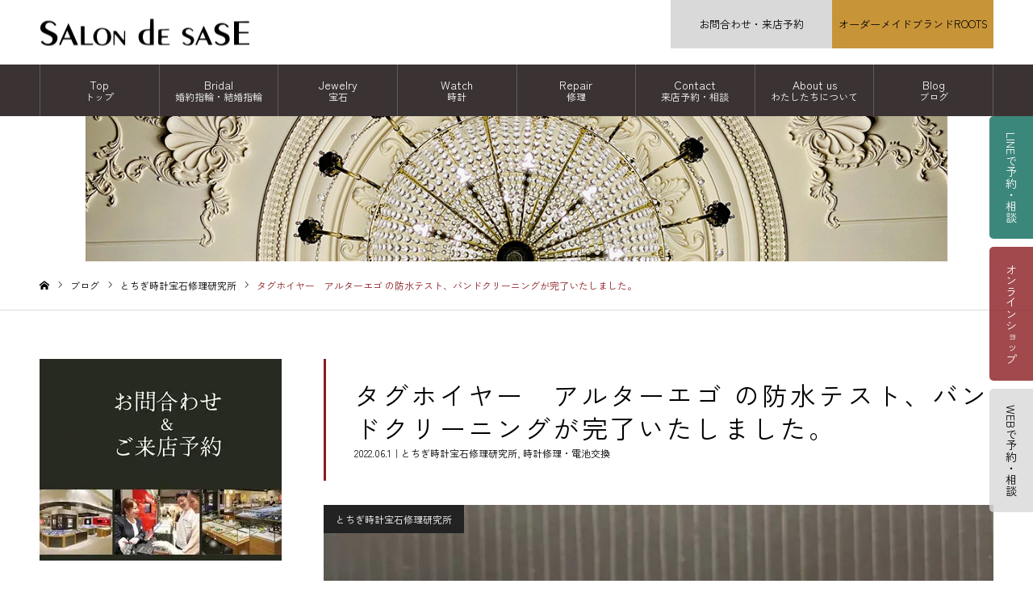

--- FILE ---
content_type: text/html; charset=UTF-8
request_url: https://salondesase.co.jp/blog/watch_repair/17000/
body_size: 46071
content:




	 

<!DOCTYPE html>
<html class="pc" lang="ja">
<head>

<!-- Global site tag (gtag.js) - Google Analytics -->
<script async src="https://www.googletagmanager.com/gtag/js?id=UA-50447106-1"></script>
<script>
  window.dataLayer = window.dataLayer || [];
  function gtag(){dataLayer.push(arguments);}
  gtag('js', new Date());

  gtag('config', 'UA-50447106-1');
</script>
	
	
<meta charset="UTF-8">
<!--[if IE]><meta http-equiv="X-UA-Compatible" content="IE=edge"><![endif]-->
<meta name="viewport" content="width=device-width">
<meta name="format-detection" content="telephone=no">
<meta name="description" content="栃木県イオンモール小山で時計・宝石・修理・ジュエリーリフォーム。婚約・結婚指輪。ラザールダイヤモンドは小山市唯一。とちぎ時計宝石修理研究所を併設">
<link rel="pingback" href="https://salondesase.co.jp/xmlrpc.php">
<link rel="stylesheet" type="text/css" href="https://salondesase.co.jp/wp-content/themes/noel_tcd072/css/modaal.min.css">
<link rel="stylesheet" type="text/css" href="https://salondesase.co.jp/wp-content/themes/noel_tcd072/css/6-2-4.css">
<link rel="stylesheet" type="text/css" href="https://salondesase.co.jp/wp-content/themes/noel_tcd072/css/accordion.css">
<script>
  (function(d) {
    var config = {
      kitId: 'xhu6xdu',
      scriptTimeout: 3000,
      async: true
    },
    h=d.documentElement,t=setTimeout(function(){h.className=h.className.replace(/\bwf-loading\b/g,"")+" wf-inactive";},config.scriptTimeout),tk=d.createElement("script"),f=false,s=d.getElementsByTagName("script")[0],a;h.className+=" wf-loading";tk.src='https://use.typekit.net/'+config.kitId+'.js';tk.async=true;tk.onload=tk.onreadystatechange=function(){a=this.readyState;if(f||a&&a!="complete"&&a!="loaded")return;f=true;clearTimeout(t);try{Typekit.load(config)}catch(e){}};s.parentNode.insertBefore(tk,s)
  })(document);
</script>

<link rel="shortcut icon" href="https://salondesase.co.jp/wp-content/uploads/2021/12/favicon.png">
<title>タグホイヤー　アルターエゴ の防水テスト、バンドクリーニングが完了いたしました。 | 栃木県小山市サロン・ド・サセ｜結婚指輪・宝石・時計・修理</title>
<meta name='robots' content='max-image-preview:large' />
<link href='https://fonts.gstatic.com' crossorigin='anonymous' rel='preconnect' />
<link rel="alternate" type="application/rss+xml" title="栃木県小山市サロン・ド・サセ｜結婚指輪・宝石・時計・修理 &raquo; フィード" href="https://salondesase.co.jp/feed/" />
<link rel="alternate" type="application/rss+xml" title="栃木県小山市サロン・ド・サセ｜結婚指輪・宝石・時計・修理 &raquo; コメントフィード" href="https://salondesase.co.jp/comments/feed/" />
<link rel="alternate" type="application/rss+xml" title="栃木県小山市サロン・ド・サセ｜結婚指輪・宝石・時計・修理 &raquo; タグホイヤー　アルターエゴ の防水テスト、バンドクリーニングが完了いたしました。 のコメントのフィード" href="https://salondesase.co.jp/blog/watch_repair/17000/feed/" />
<link rel='stylesheet' id='style-css' href='https://salondesase.co.jp/wp-content/themes/noel_tcd072/style.css?ver=1.7.1' type='text/css' media='all' />
<link rel='stylesheet' id='sbi_styles-css' href='https://salondesase.co.jp/wp-content/plugins/instagram-feed/css/sbi-styles.min.css?ver=6.6.1' type='text/css' media='all' />
<link rel='stylesheet' id='wp-block-library-css' href='https://salondesase.co.jp/wp-includes/css/dist/block-library/style.min.css?ver=6.6.4' type='text/css' media='all' />
<style id='classic-theme-styles-inline-css' type='text/css'>
/*! This file is auto-generated */
.wp-block-button__link{color:#fff;background-color:#32373c;border-radius:9999px;box-shadow:none;text-decoration:none;padding:calc(.667em + 2px) calc(1.333em + 2px);font-size:1.125em}.wp-block-file__button{background:#32373c;color:#fff;text-decoration:none}
</style>
<style id='global-styles-inline-css' type='text/css'>
:root{--wp--preset--aspect-ratio--square: 1;--wp--preset--aspect-ratio--4-3: 4/3;--wp--preset--aspect-ratio--3-4: 3/4;--wp--preset--aspect-ratio--3-2: 3/2;--wp--preset--aspect-ratio--2-3: 2/3;--wp--preset--aspect-ratio--16-9: 16/9;--wp--preset--aspect-ratio--9-16: 9/16;--wp--preset--color--black: #000000;--wp--preset--color--cyan-bluish-gray: #abb8c3;--wp--preset--color--white: #ffffff;--wp--preset--color--pale-pink: #f78da7;--wp--preset--color--vivid-red: #cf2e2e;--wp--preset--color--luminous-vivid-orange: #ff6900;--wp--preset--color--luminous-vivid-amber: #fcb900;--wp--preset--color--light-green-cyan: #7bdcb5;--wp--preset--color--vivid-green-cyan: #00d084;--wp--preset--color--pale-cyan-blue: #8ed1fc;--wp--preset--color--vivid-cyan-blue: #0693e3;--wp--preset--color--vivid-purple: #9b51e0;--wp--preset--gradient--vivid-cyan-blue-to-vivid-purple: linear-gradient(135deg,rgba(6,147,227,1) 0%,rgb(155,81,224) 100%);--wp--preset--gradient--light-green-cyan-to-vivid-green-cyan: linear-gradient(135deg,rgb(122,220,180) 0%,rgb(0,208,130) 100%);--wp--preset--gradient--luminous-vivid-amber-to-luminous-vivid-orange: linear-gradient(135deg,rgba(252,185,0,1) 0%,rgba(255,105,0,1) 100%);--wp--preset--gradient--luminous-vivid-orange-to-vivid-red: linear-gradient(135deg,rgba(255,105,0,1) 0%,rgb(207,46,46) 100%);--wp--preset--gradient--very-light-gray-to-cyan-bluish-gray: linear-gradient(135deg,rgb(238,238,238) 0%,rgb(169,184,195) 100%);--wp--preset--gradient--cool-to-warm-spectrum: linear-gradient(135deg,rgb(74,234,220) 0%,rgb(151,120,209) 20%,rgb(207,42,186) 40%,rgb(238,44,130) 60%,rgb(251,105,98) 80%,rgb(254,248,76) 100%);--wp--preset--gradient--blush-light-purple: linear-gradient(135deg,rgb(255,206,236) 0%,rgb(152,150,240) 100%);--wp--preset--gradient--blush-bordeaux: linear-gradient(135deg,rgb(254,205,165) 0%,rgb(254,45,45) 50%,rgb(107,0,62) 100%);--wp--preset--gradient--luminous-dusk: linear-gradient(135deg,rgb(255,203,112) 0%,rgb(199,81,192) 50%,rgb(65,88,208) 100%);--wp--preset--gradient--pale-ocean: linear-gradient(135deg,rgb(255,245,203) 0%,rgb(182,227,212) 50%,rgb(51,167,181) 100%);--wp--preset--gradient--electric-grass: linear-gradient(135deg,rgb(202,248,128) 0%,rgb(113,206,126) 100%);--wp--preset--gradient--midnight: linear-gradient(135deg,rgb(2,3,129) 0%,rgb(40,116,252) 100%);--wp--preset--font-size--small: 13px;--wp--preset--font-size--medium: 20px;--wp--preset--font-size--large: 36px;--wp--preset--font-size--x-large: 42px;--wp--preset--spacing--20: 0.44rem;--wp--preset--spacing--30: 0.67rem;--wp--preset--spacing--40: 1rem;--wp--preset--spacing--50: 1.5rem;--wp--preset--spacing--60: 2.25rem;--wp--preset--spacing--70: 3.38rem;--wp--preset--spacing--80: 5.06rem;--wp--preset--shadow--natural: 6px 6px 9px rgba(0, 0, 0, 0.2);--wp--preset--shadow--deep: 12px 12px 50px rgba(0, 0, 0, 0.4);--wp--preset--shadow--sharp: 6px 6px 0px rgba(0, 0, 0, 0.2);--wp--preset--shadow--outlined: 6px 6px 0px -3px rgba(255, 255, 255, 1), 6px 6px rgba(0, 0, 0, 1);--wp--preset--shadow--crisp: 6px 6px 0px rgba(0, 0, 0, 1);}:where(.is-layout-flex){gap: 0.5em;}:where(.is-layout-grid){gap: 0.5em;}body .is-layout-flex{display: flex;}.is-layout-flex{flex-wrap: wrap;align-items: center;}.is-layout-flex > :is(*, div){margin: 0;}body .is-layout-grid{display: grid;}.is-layout-grid > :is(*, div){margin: 0;}:where(.wp-block-columns.is-layout-flex){gap: 2em;}:where(.wp-block-columns.is-layout-grid){gap: 2em;}:where(.wp-block-post-template.is-layout-flex){gap: 1.25em;}:where(.wp-block-post-template.is-layout-grid){gap: 1.25em;}.has-black-color{color: var(--wp--preset--color--black) !important;}.has-cyan-bluish-gray-color{color: var(--wp--preset--color--cyan-bluish-gray) !important;}.has-white-color{color: var(--wp--preset--color--white) !important;}.has-pale-pink-color{color: var(--wp--preset--color--pale-pink) !important;}.has-vivid-red-color{color: var(--wp--preset--color--vivid-red) !important;}.has-luminous-vivid-orange-color{color: var(--wp--preset--color--luminous-vivid-orange) !important;}.has-luminous-vivid-amber-color{color: var(--wp--preset--color--luminous-vivid-amber) !important;}.has-light-green-cyan-color{color: var(--wp--preset--color--light-green-cyan) !important;}.has-vivid-green-cyan-color{color: var(--wp--preset--color--vivid-green-cyan) !important;}.has-pale-cyan-blue-color{color: var(--wp--preset--color--pale-cyan-blue) !important;}.has-vivid-cyan-blue-color{color: var(--wp--preset--color--vivid-cyan-blue) !important;}.has-vivid-purple-color{color: var(--wp--preset--color--vivid-purple) !important;}.has-black-background-color{background-color: var(--wp--preset--color--black) !important;}.has-cyan-bluish-gray-background-color{background-color: var(--wp--preset--color--cyan-bluish-gray) !important;}.has-white-background-color{background-color: var(--wp--preset--color--white) !important;}.has-pale-pink-background-color{background-color: var(--wp--preset--color--pale-pink) !important;}.has-vivid-red-background-color{background-color: var(--wp--preset--color--vivid-red) !important;}.has-luminous-vivid-orange-background-color{background-color: var(--wp--preset--color--luminous-vivid-orange) !important;}.has-luminous-vivid-amber-background-color{background-color: var(--wp--preset--color--luminous-vivid-amber) !important;}.has-light-green-cyan-background-color{background-color: var(--wp--preset--color--light-green-cyan) !important;}.has-vivid-green-cyan-background-color{background-color: var(--wp--preset--color--vivid-green-cyan) !important;}.has-pale-cyan-blue-background-color{background-color: var(--wp--preset--color--pale-cyan-blue) !important;}.has-vivid-cyan-blue-background-color{background-color: var(--wp--preset--color--vivid-cyan-blue) !important;}.has-vivid-purple-background-color{background-color: var(--wp--preset--color--vivid-purple) !important;}.has-black-border-color{border-color: var(--wp--preset--color--black) !important;}.has-cyan-bluish-gray-border-color{border-color: var(--wp--preset--color--cyan-bluish-gray) !important;}.has-white-border-color{border-color: var(--wp--preset--color--white) !important;}.has-pale-pink-border-color{border-color: var(--wp--preset--color--pale-pink) !important;}.has-vivid-red-border-color{border-color: var(--wp--preset--color--vivid-red) !important;}.has-luminous-vivid-orange-border-color{border-color: var(--wp--preset--color--luminous-vivid-orange) !important;}.has-luminous-vivid-amber-border-color{border-color: var(--wp--preset--color--luminous-vivid-amber) !important;}.has-light-green-cyan-border-color{border-color: var(--wp--preset--color--light-green-cyan) !important;}.has-vivid-green-cyan-border-color{border-color: var(--wp--preset--color--vivid-green-cyan) !important;}.has-pale-cyan-blue-border-color{border-color: var(--wp--preset--color--pale-cyan-blue) !important;}.has-vivid-cyan-blue-border-color{border-color: var(--wp--preset--color--vivid-cyan-blue) !important;}.has-vivid-purple-border-color{border-color: var(--wp--preset--color--vivid-purple) !important;}.has-vivid-cyan-blue-to-vivid-purple-gradient-background{background: var(--wp--preset--gradient--vivid-cyan-blue-to-vivid-purple) !important;}.has-light-green-cyan-to-vivid-green-cyan-gradient-background{background: var(--wp--preset--gradient--light-green-cyan-to-vivid-green-cyan) !important;}.has-luminous-vivid-amber-to-luminous-vivid-orange-gradient-background{background: var(--wp--preset--gradient--luminous-vivid-amber-to-luminous-vivid-orange) !important;}.has-luminous-vivid-orange-to-vivid-red-gradient-background{background: var(--wp--preset--gradient--luminous-vivid-orange-to-vivid-red) !important;}.has-very-light-gray-to-cyan-bluish-gray-gradient-background{background: var(--wp--preset--gradient--very-light-gray-to-cyan-bluish-gray) !important;}.has-cool-to-warm-spectrum-gradient-background{background: var(--wp--preset--gradient--cool-to-warm-spectrum) !important;}.has-blush-light-purple-gradient-background{background: var(--wp--preset--gradient--blush-light-purple) !important;}.has-blush-bordeaux-gradient-background{background: var(--wp--preset--gradient--blush-bordeaux) !important;}.has-luminous-dusk-gradient-background{background: var(--wp--preset--gradient--luminous-dusk) !important;}.has-pale-ocean-gradient-background{background: var(--wp--preset--gradient--pale-ocean) !important;}.has-electric-grass-gradient-background{background: var(--wp--preset--gradient--electric-grass) !important;}.has-midnight-gradient-background{background: var(--wp--preset--gradient--midnight) !important;}.has-small-font-size{font-size: var(--wp--preset--font-size--small) !important;}.has-medium-font-size{font-size: var(--wp--preset--font-size--medium) !important;}.has-large-font-size{font-size: var(--wp--preset--font-size--large) !important;}.has-x-large-font-size{font-size: var(--wp--preset--font-size--x-large) !important;}
:where(.wp-block-post-template.is-layout-flex){gap: 1.25em;}:where(.wp-block-post-template.is-layout-grid){gap: 1.25em;}
:where(.wp-block-columns.is-layout-flex){gap: 2em;}:where(.wp-block-columns.is-layout-grid){gap: 2em;}
:root :where(.wp-block-pullquote){font-size: 1.5em;line-height: 1.6;}
</style>
<script type="text/javascript" src="https://salondesase.co.jp/wp-includes/js/jquery/jquery.min.js?ver=3.7.1" id="jquery-core-js"></script>
<script type="text/javascript" src="https://salondesase.co.jp/wp-includes/js/jquery/jquery-migrate.min.js?ver=3.4.1" id="jquery-migrate-js"></script>
<link rel="https://api.w.org/" href="https://salondesase.co.jp/wp-json/" /><link rel="alternate" title="JSON" type="application/json" href="https://salondesase.co.jp/wp-json/wp/v2/posts/17000" /><link rel="canonical" href="https://salondesase.co.jp/blog/watch_repair/17000/" />
<link rel='shortlink' href='https://salondesase.co.jp/?p=17000' />
<link rel="alternate" title="oEmbed (JSON)" type="application/json+oembed" href="https://salondesase.co.jp/wp-json/oembed/1.0/embed?url=https%3A%2F%2Fsalondesase.co.jp%2Fblog%2Fwatch_repair%2F17000%2F" />
<link rel="alternate" title="oEmbed (XML)" type="text/xml+oembed" href="https://salondesase.co.jp/wp-json/oembed/1.0/embed?url=https%3A%2F%2Fsalondesase.co.jp%2Fblog%2Fwatch_repair%2F17000%2F&#038;format=xml" />

<link rel="stylesheet" href="https://salondesase.co.jp/wp-content/themes/noel_tcd072/css/design-plus.css?ver=1.7.1">
<link rel="stylesheet" href="https://salondesase.co.jp/wp-content/themes/noel_tcd072/css/sns-botton.css?ver=1.7.1">
<link rel="stylesheet" media="screen and (max-width:1250px)" href="https://salondesase.co.jp/wp-content/themes/noel_tcd072/css/responsive.css?ver=1.7.1">
<link rel="stylesheet" media="screen and (max-width:1250px)" href="https://salondesase.co.jp/wp-content/themes/noel_tcd072/css/footer-bar.css?ver=1.7.1">

<script src="https://salondesase.co.jp/wp-content/themes/noel_tcd072/js/jquery.easing.1.4.js?ver=1.7.1"></script>
<script src="https://salondesase.co.jp/wp-content/themes/noel_tcd072/js/jscript.js?ver=1.7.1"></script>
<script src="https://salondesase.co.jp/wp-content/themes/noel_tcd072/js/comment.js?ver=1.7.1"></script>


<link rel="stylesheet" href="https://salondesase.co.jp/wp-content/themes/noel_tcd072/js/perfect-scrollbar.css?ver=1.7.1">
<script src="https://salondesase.co.jp/wp-content/themes/noel_tcd072/js/perfect-scrollbar.min.js?ver=1.7.1"></script>

<script src="https://salondesase.co.jp/wp-content/themes/noel_tcd072/js/jquery.cookie.js?ver=1.7.1"></script>


<style type="text/css">

body, input, textarea { font-family: toppan-bunkyu-mincho-pr6n, serif; font-weight: 400; font-style: normal; }

.rich_font, .p-vertical { font-family: toppan-bunkyu-mincho-pr6n, serif; font-weight: 400; font-style: normal; }

.rich_font_type1 { font-family: toppan-bunkyu-mincho-pr6n, serif; font-weight: 400; font-style: normal; }
.rich_font_type2 { font-family: toppan-bunkyu-mincho-pr6n, serif; font-weight: 400; font-style: normal; }
.rich_font_type3 { font-family: toppan-bunkyu-mincho-pr6n, serif; font-weight: 400; font-style: normal; }

.post_content, #next_prev_post { font-family: toppan-bunkyu-mincho-pr6n, serif; font-weight: 400; font-style: normal; }

.home #header_top { background:rgba(255,255,255,1); }
#header_top { background:rgba(255,255,255,1); }
#header_logo a { color:#000000; }
.pc #global_menu { background:rgba(10,0,0,0.8); }
.pc #global_menu > ul { border-left:1px solid rgba(255,255,255,0.2); }
.pc #global_menu > ul > li { border-right:1px solid rgba(255,255,255,0.2); }
.pc #global_menu > ul > li > a, .pc #global_menu ul ul li.menu-item-has-children > a:before { color:#ffffff; }
.pc #global_menu > ul > li > a:after { background:#8a1c21; }
.pc #global_menu ul ul a { color:#ffffff; background:#d9d9d9; }
.pc #global_menu ul ul a:hover { background:#8a1c21; }
.pc .header_fix #global_menu { background:rgba(0,0,0,0.5); }
.pc .header_fix #global_menu > ul { border-left:1px solid rgba(255,255,255,0.5); }
.pc .header_fix #global_menu > ul > li { border-right:1px solid rgba(255,255,255,0.5); }
.mobile #mobile_menu { background:#3b3333; }
.mobile #global_menu a { color:#ffffff !important; background:#3b3333; border-bottom:1px solid #444444; }
.mobile #global_menu li li a { background:#d9d9d9; }
.mobile #global_menu a:hover, #mobile_menu .close_button:hover, #mobile_menu #global_menu .child_menu_button:hover { color:#3b3333 !important; background:#3b3333; }
.megamenu_clinic_list1 { border-color:#dddddd; background:#ffffff; }
.megamenu_clinic_list1 a { background:#ffffff; }
.megamenu_clinic_list1 ol, .megamenu_clinic_list1 li { border-color:#dddddd; }
.megamenu_clinic_list1 .title { color:#ff4b54; }
.megamenu_clinic_list2 { border-color:#dddddd; background:#ffffff; }
.megamenu_clinic_list2 a { background:#ffffff; }
.megamenu_clinic_list2_inner, .megamenu_clinic_list2 ol, .megamenu_clinic_list2 li { border-color:#dddddd; }
.megamenu_clinic_list2 .headline, .megamenu_clinic_list2 .title { color:#ff4b54; }
.megamenu_clinic_list2 .link_button a { color:#FFFFFF; background:#222222; }
.megamenu_clinic_list2 .link_button a:hover { color:#FFFFFF; background:#f45963; }
.megamenu_campaign_list { background:#f4f4f5; }
.megamenu_campaign_list .post_list_area, .megamenu_campaign_list .menu_area a:hover, .megamenu_campaign_list .menu_area li.active a { background:#ffffff; }
.megamenu_campaign_list .menu_area a { background:#ff474f; }
.megamenu_campaign_list .menu_area a:hover, .megamenu_campaign_list .menu_area li.active a { color:#ff474f; }
.pc .header_fix #header_top { background:rgba(0,0,0,0.8); }
.header_fix #header_logo a { color:#000000 !important; }
#header_button .button1 a, #footer_button .button1 a { color:#000000; background:#d9d9d9; }
#header_button .button1 a:hover, #footer_button .button1 a:hover { color:#FFFFFF; background:#8a1c21; }
#header_button .button2 a, #footer_button .button2 a { color:#000000; background:#c79438; }
#header_button .button2 a:hover, #footer_button .button2 a:hover { color:#FFFFFF; background:#8a1c21; }
#footer_info_content1 .button a { color:#FFFFFF; background:#222222; }
#footer_info_content1 .button a:hover { color:#FFFFFF; background:#f45963; }
#footer_info_content2 .button a { color:#FFFFFF; background:#222222; }
#footer_info_content2 .button a:hover { color:#FFFFFF; background:#f45963; }
#footer_banner .title { color:#f95660; font-size:20px; }
#footer_menu_area, #footer_menu_area a, #footer_menu .footer_headline a:before { color:#000000; }
#footer_menu_area .footer_headline a { color:#f95660; }
#footer_menu_area a:hover, #footer_menu .footer_headline a:hover:before { color:#f95660; }
#footer_bottom, #footer_bottom a { color:#FFFFFF; }
@media screen and (max-width:950px) {
  #footer_banner .title { font-size:16px; }
}
body.single #main_col { font-size:16px; }
#page_header_catch .catch { font-size:42px; color:#FFFFFF; }
#page_header_catch .desc { font-size:16px; color:#FFFFFF; }
#page_header_catch .title { font-size:32px; color:#FFFFFF; }
#blog_list .title_area .title { font-size:20px; color:#ff4b54; }
#blog_list a:hover .title_area .title { color:#cccccc; }
#blog_list .category a, #single_category a { color:#FFFFFF; background:#222222; }
#blog_list .category a:hover, #single_category a:hover { color:#FFFFFF; background:#777777; }
#post_title_area .title { font-size:32px; }
#related_post .headline { font-size:20px; color:#8a1c21; }
@media screen and (max-width:950px) {
  body.single #main_col { font-size:13px; }
  #page_header_catch .catch { font-size:22px; }
  #page_header_catch .desc { font-size:14px; }
  #page_header_catch .title { font-size:20px; }
  #blog_list .title_area .title { font-size:16px; }
  #post_title_area .title { font-size:20px; }
  #related_post .headline { font-size:16px; }
}

.author_profile a.avatar img, .animate_image img, .animate_background .image {
  width:100%; height:auto;
  -webkit-transition: transform  0.75s ease;
  transition: transform  0.75s ease;
}
.author_profile a.avatar:hover img, .animate_image:hover img, .animate_background:hover .image, #index_staff_slider a:hover img {
  -webkit-transform: scale(1.2);
  transform: scale(1.2);
}




a { color:#000; }

#bread_crumb li.last span, #comment_headline, .tcd_category_list a:hover, .tcd_category_list .child_menu_button:hover, .side_headline, #faq_category li a:hover, #faq_category li.active a, #archive_service .bottom_area .sub_category li a:hover,
  #side_service_category_list a:hover, #side_service_category_list li.active > a, #side_faq_category_list a:hover, #side_faq_category_list li.active a, #side_staff_list a:hover, #side_staff_list li.active a, .cf_data_list li a:hover,
    #side_campaign_category_list a:hover, #side_campaign_category_list li.active a, #side_clinic_list a:hover, #side_clinic_list li.active a
{ color: #8a1c21; }

#page_header .tab, #return_top a, #comment_tab li a:hover, #comment_tab li.active a, #comment_header #comment_closed p, #submit_comment:hover, #cancel_comment_reply a:hover, #p_readmore .button:hover,
  #wp-calendar td a:hover, #post_pagination p, #post_pagination a:hover, .page_navi span.current, .page_navi a:hover, .c-pw__btn:hover
{ background-color: #8a1c21; }

#guest_info input:focus, #comment_textarea textarea:focus, .c-pw__box-input:focus
{ border-color: #8a1c21; }

#comment_tab li.active a:after, #comment_header #comment_closed p:after
{ border-color:#8a1c21 transparent transparent transparent; }


#header_logo a:hover, #footer a:hover, .cardlink_title a:hover, #menu_button:hover:before, #header_logo a:hover, #related_post .item a:hover, .comment a:hover, .comment_form_wrapper a:hover, #next_prev_post a:hover,
  #bread_crumb a:hover, #bread_crumb li.home a:hover:after, .author_profile a:hover, .author_profile .author_link li a:hover:before, #post_meta_bottom a:hover, #next_prev_post a:hover:before,
    #recent_news a.link:hover, #recent_news .link:hover:after, #recent_news li a:hover .title, #searchform .submit_button:hover:before, .styled_post_list1 a:hover .title_area, .styled_post_list1 a:hover .date, .p-dropdown__title:hover:after, .p-dropdown__list li a:hover
{ color: #8a1c21; }
.post_content a { color: #8a1c21; }
.post_content a:hover { color:#8a1c21; }
#return_top a:hover { background-color: #8a1c21; }
.frost_bg:before { background:rgba(255,255,255,0.4); }
.blur_image img { filter:blur(10px); }
#site_wrap { display:none; }
#site_loader_overlay {
  background:#ffffff;
  opacity: 1;
  position: fixed;
  top: 0px;
  left: 0px;
  width: 100%;
  height: 100%;
  width: 100vw;
  height: 100vh;
  z-index: 99999;
}
#site_loader_animation {
  width: 48px;
  height: 48px;
  font-size: 10px;
  text-indent: -9999em;
  position: fixed;
  top: 0;
  left: 0;
	right: 0;
	bottom: 0;
	margin: auto;
  border: 3px solid rgba(216,1,0,0.2);
  border-top-color: #d80100;
  border-radius: 50%;
  -webkit-animation: loading-circle 1.1s infinite linear;
  animation: loading-circle 1.1s infinite linear;
}
@-webkit-keyframes loading-circle {
  0% { -webkit-transform: rotate(0deg); transform: rotate(0deg); }
  100% { -webkit-transform: rotate(360deg); transform: rotate(360deg); }
}
@media only screen and (max-width: 767px) {
	#site_loader_animation { width: 30px; height: 30px; }
}
@keyframes loading-circle {
  0% { -webkit-transform: rotate(0deg); transform: rotate(0deg); }
  100% { -webkit-transform: rotate(360deg); transform: rotate(360deg); }
}



body, 
h1, h2, h3, h4, h5, h6,
p, span, a, li, dt, dd, th, td, input, textarea, select,
button, .headline, .title, .catch, .tcd_headline, 
#post_title_area .title, 
#global_menu a, 
.button-036 {
  font-family: 'Zen Kaku Gothic New', sans-serif !important;
}

/* 除外対象：rich_font クラスには別フォントを適用 */
.rich_font {
  font-family: 'Noto Serif JP', serif !important;
}

/* rich_font クラスには Noto Serif JP を強制的に適用 */
.rich_font, .rich_font * {
  font-family: 'Noto Serif JP', serif !important;
}

</style>

<noscript><style>.lazyload[data-src]{display:none !important;}</style></noscript><style>.lazyload{background-image:none !important;}.lazyload:before{background-image:none !important;}</style><style>.wp-block-gallery.is-cropped .blocks-gallery-item picture{height:100%;width:100%;}</style>		<style type="text/css" id="wp-custom-css">
			 #header_button .button a {
        display: block;
        min-width: 220px;
        height: 60px;
        line-height: 60px;
        font-size: 13px;
}


.bconcept ul li p{
　padding: 10px 10px 10px 10px;
}

.pc #global_menu > ul > li > a span {
    font-size: 12px;
}

#index_lineup ul li .tit {
    text-align: center;
    position: absolute;
    bottom: 20px;
    width: 100%;
    font-size: 14px;
    color: #000;
}

.sz_l_br {
    min-width: 120px;
    max-width: 100%;
    font-size: 80%;
    padding: 0.8em 1.5em 0.7em;
	margin:0.8em 0 0.8em 0;
}

#index_lineup ul li:nth-child(2) .tit {
    color: #000;
}

.button-036 {
    display: flex;
    justify-content: center;
    align-items: center;
    width: 160px;
    margin: 0 auto;
    padding: .9em 2em;
    border: 1px solid #cccccc;
    border-radius: 5px;
    background-color: #fefcff;
    color: #333333;
    font-size: 1em;
}

.button-036:hover {
    border: none;
    background-color: #ecd5db;
    color: #fff;
    font-weight: 600;
}



.button-036:hover::after {
    border-color: #fff;
}



.sz_l {
    min-width: 350px;
    max-width: 90%;
    font-size: 150%;
    padding: 0.8em 1.5em 0.7em;
}

.s_gallery .btn_ga2 {
    width: 70%;
    background: url(//salondesase.co.jp/wp-content/themes/noel_tcd072/../../uploads/2022/01/btn1.png) no-repeat right 40px center #3c877b;
    background-size: 10%;
    text-align: center;
}

#fixedmenu_pc ul li:nth-child(1) a {
    background: #3c877b;
}

#fixedmenu_sp ul li:nth-child(1) a {
    background: #3c877b;
	    color: #ffffff;
}


.q_button {
	background: #bead72;
}

#footer_button .button1 a {
    color: #000000;
    background: #10d078;
}	
	

#post_title_area .title {
    font-family: 'メイリオ', 'Meiryo', sans-serif;
}


.post_content, #next_prev_post {
    /* font-family: toppan-bunkyu-mincho-pr6n, serif; */
    font-style: normal;
    font-family: 'メイリオ', 'Meiryo', sans-serif;
}


@media only screen and (max-width: 644px){
.index_cb_catch .desc {
    font-size: 14px;
}


	}

@media screen and (max-width: 1250px){
.post_content p {
    line-height: 2;
    font-size: 16px;
}
}


		</style>
		<link href="https://fonts.googleapis.com/css2?family=Zen+Kaku+Gothic+New&display=swap" rel="stylesheet">



</head>
<body id="body" class="post-template-default single single-post postid-17000 single-format-standard fl-builder-lite-2-8-4-3 has_header_button">


<div id="container">

 <header id="header">

  <div id="header_top">
   <div id="header_top_inner">
    <div id="header_logo">
     
<h2 class="logo">
 <a href="https://salondesase.co.jp/" title="栃木県小山市サロン・ド・サセ｜結婚指輪・宝石・時計・修理">
    <picture><source   type="image/webp" data-srcset="https://salondesase.co.jp/wp-content/uploads/2021/11/logo.png.webp?1768501979"><img class="pc_logo_image lazyload" src="[data-uri]" alt="栃木県小山市サロン・ド・サセ｜結婚指輪・宝石・時計・修理" title="栃木県小山市サロン・ド・サセ｜結婚指輪・宝石・時計・修理" width="262" height="33" data-eio="p" data-src="https://salondesase.co.jp/wp-content/uploads/2021/11/logo.png?1768501979" decoding="async" data-eio-rwidth="262" data-eio-rheight="33" /></picture><noscript><img class="pc_logo_image" src="https://salondesase.co.jp/wp-content/uploads/2021/11/logo.png?1768501979" alt="栃木県小山市サロン・ド・サセ｜結婚指輪・宝石・時計・修理" title="栃木県小山市サロン・ド・サセ｜結婚指輪・宝石・時計・修理" width="262" height="33" data-eio="l" /></noscript>
      <picture><source   type="image/webp" data-srcset="https://salondesase.co.jp/wp-content/uploads/2021/11/logo.png.webp?1768501979"><img class="mobile_logo_image lazyload" src="[data-uri]" alt="栃木県小山市サロン・ド・サセ｜結婚指輪・宝石・時計・修理" title="栃木県小山市サロン・ド・サセ｜結婚指輪・宝石・時計・修理" width="262" height="33" data-eio="p" data-src="https://salondesase.co.jp/wp-content/uploads/2021/11/logo.png?1768501979" decoding="async" data-eio-rwidth="262" data-eio-rheight="33" /></picture><noscript><img class="mobile_logo_image" src="https://salondesase.co.jp/wp-content/uploads/2021/11/logo.png?1768501979" alt="栃木県小山市サロン・ド・サセ｜結婚指輪・宝石・時計・修理" title="栃木県小山市サロン・ド・サセ｜結婚指輪・宝石・時計・修理" width="262" height="33" data-eio="l" /></noscript>
   </a>
</h2>

    </div>
        <a href="#" id="menu_button"><span>メニュー</span></a>
        <!---->
    <div id="header_button" class="clearfix">
          <div class="button button1">
      <a href="https://reserva.be/aeonoyamasalondesase">お問合わせ・来店予約</a>
     </div><!-- END .header_button -->
          <div class="button button2">
      <a href="https://roots-by.salondesase.co.jp/" target="_blank">オーダーメイドブランドROOTS</a>
     </div><!-- END .header_button -->
         </div><!-- END #header_button -->
       </div><!-- END #header_top_inner -->
  </div><!-- END #header_top -->

    <nav id="global_menu">
   <ul id="menu-%e3%82%b5%e3%83%b3%e3%83%97%e3%83%ab%e3%83%a1%e3%83%8b%e3%83%a5%e3%83%bc" class="menu"><li id="menu-item-176" class="menu-item menu-item-type-custom menu-item-object-custom menu-item-home menu-item-has-children menu-item-176"><a href="https://salondesase.co.jp">Top<br><span>トップ</span></a>
<ul class="sub-menu">
	<li id="menu-item-15933" class="menu-item menu-item-type-post_type menu-item-object-page menu-item-home menu-item-15933"><a href="https://salondesase.co.jp/"><span>トップページ</span></a></li>
</ul>
</li>
<li id="menu-item-181" class="menu-item menu-item-type-custom menu-item-object-custom menu-item-has-children menu-item-181"><a href="https://salondesase.co.jp/bridal/">Bridal<br><span>婚約指輪・結婚指輪</span></a>
<ul class="sub-menu">
	<li id="menu-item-15751" class="menu-item menu-item-type-post_type menu-item-object-page menu-item-15751"><a href="https://salondesase.co.jp/bridal/">ブライダルブランド一覧</a></li>
	<li id="menu-item-12964" class="menu-item menu-item-type-post_type menu-item-object-page menu-item-12964"><a href="https://salondesase.co.jp/bridal/lazare-diamond/">LAZARE DIAMOND</a></li>
	<li id="menu-item-12968" class="menu-item menu-item-type-post_type menu-item-object-page menu-item-12968"><a href="https://salondesase.co.jp/bridal/twins-cupid/">Twins Cupid</a></li>
	<li id="menu-item-12966" class="menu-item menu-item-type-post_type menu-item-object-page menu-item-12966"><a href="https://salondesase.co.jp/bridal/pinky-dianne/">PINKY &#038; DIANNE</a></li>
	<li id="menu-item-12969" class="menu-item menu-item-type-post_type menu-item-object-page menu-item-12969"><a href="https://salondesase.co.jp/bridal/iifufu/">いい夫婦ブライダル</a></li>
	<li id="menu-item-13878" class="menu-item menu-item-type-post_type menu-item-object-page menu-item-13878"><a href="https://salondesase.co.jp/bridal/engagement-ring/">Engagement Ring ブログ</a></li>
	<li id="menu-item-13879" class="menu-item menu-item-type-post_type menu-item-object-page menu-item-13879"><a href="https://salondesase.co.jp/bridal/marriage-rings/">Marriage Rings ブログ</a></li>
	<li id="menu-item-28028" class="menu-item menu-item-type-custom menu-item-object-custom menu-item-28028"><a href="https://roots-by.salondesase.co.jp/">Roots by Salon de Sase</a></li>
</ul>
</li>
<li id="menu-item-182" class="menu-item menu-item-type-custom menu-item-object-custom menu-item-has-children menu-item-182"><a href="https://salondesase.co.jp/jewelry/">Jewelry<br><span>宝石</span></a>
<ul class="sub-menu">
	<li id="menu-item-15753" class="menu-item menu-item-type-post_type menu-item-object-page menu-item-15753"><a href="https://salondesase.co.jp/jewelry/">ジュエリーブランド一覧</a></li>
	<li id="menu-item-25148" class="menu-item menu-item-type-post_type menu-item-object-page menu-item-25148"><a href="https://salondesase.co.jp/jewelry/diamond/">ダイヤモンド（Diamond）</a></li>
	<li id="menu-item-23108" class="menu-item menu-item-type-post_type menu-item-object-page menu-item-23108"><a href="https://salondesase.co.jp/jewelry/pearl/">真珠（パール）</a></li>
	<li id="menu-item-24464" class="menu-item menu-item-type-post_type menu-item-object-page menu-item-24464"><a href="https://salondesase.co.jp/coloredstones/">誕生石一覧</a></li>
</ul>
</li>
<li id="menu-item-180" class="menu-item menu-item-type-custom menu-item-object-custom menu-item-has-children menu-item-180"><a href="https://salondesase.co.jp/watchgallery/">Watch<br><span>時計</span></a>
<ul class="sub-menu">
	<li id="menu-item-15752" class="menu-item menu-item-type-post_type menu-item-object-page menu-item-15752"><a href="https://salondesase.co.jp/watchgallery/">ウォッチブランド一覧</a></li>
	<li id="menu-item-12954" class="menu-item menu-item-type-post_type menu-item-object-page menu-item-12954"><a href="https://salondesase.co.jp/watchgallery/grand-seiko/">Grand Seiko</a></li>
	<li id="menu-item-20543" class="menu-item menu-item-type-post_type menu-item-object-page menu-item-20543"><a href="https://salondesase.co.jp/watchgallery/frederiqueconstant/">FREDERIQUE CONSTANT</a></li>
	<li id="menu-item-12952" class="menu-item menu-item-type-post_type menu-item-object-page menu-item-12952"><a href="https://salondesase.co.jp/watchgallery/oris/">ORIS</a></li>
	<li id="menu-item-12951" class="menu-item menu-item-type-post_type menu-item-object-page menu-item-12951"><a href="https://salondesase.co.jp/watchgallery/hamilton/">HAMILTON</a></li>
	<li id="menu-item-12950" class="menu-item menu-item-type-post_type menu-item-object-page menu-item-12950"><a href="https://salondesase.co.jp/watchgallery/seiko/">SEIKO</a></li>
	<li id="menu-item-12949" class="menu-item menu-item-type-post_type menu-item-object-page menu-item-12949"><a href="https://salondesase.co.jp/watchgallery/citizen/">CITIZEN</a></li>
	<li id="menu-item-12948" class="menu-item menu-item-type-post_type menu-item-object-page menu-item-12948"><a href="https://salondesase.co.jp/watchgallery/orient-star/">ORIENT STAR</a></li>
	<li id="menu-item-12947" class="menu-item menu-item-type-post_type menu-item-object-page menu-item-12947"><a href="https://salondesase.co.jp/watchgallery/oceanus/">OCEANUS</a></li>
	<li id="menu-item-12946" class="menu-item menu-item-type-post_type menu-item-object-page menu-item-12946"><a href="https://salondesase.co.jp/watchgallery/g-shock/">G-SHOCK・Baby-G</a></li>
	<li id="menu-item-16382" class="menu-item menu-item-type-post_type menu-item-object-page menu-item-16382"><a href="https://salondesase.co.jp/watchgallery/daniel-wellington/">Daniel Wellington</a></li>
</ul>
</li>
<li id="menu-item-13057" class="menu-item menu-item-type-post_type menu-item-object-page menu-item-has-children menu-item-13057"><a href="https://salondesase.co.jp/repair-reform/">Repair<br><span>修理</span></a>
<ul class="sub-menu">
	<li id="menu-item-15755" class="menu-item menu-item-type-post_type menu-item-object-page menu-item-15755"><a href="https://salondesase.co.jp/repair-reform/">とちぎ時計宝石修理研究所</a></li>
</ul>
</li>
<li id="menu-item-184" class="menu-item menu-item-type-custom menu-item-object-custom menu-item-has-children menu-item-184"><a href="https://reserva.be/aeonoyamasalondesase">Contact<br><span>来店予約・相談</span></a>
<ul class="sub-menu">
	<li id="menu-item-20017" class="menu-item menu-item-type-custom menu-item-object-custom menu-item-20017"><a href="https://reserva.be/aeonoyamasalondesase">WEBで来店予約・相談</a></li>
	<li id="menu-item-19437" class="menu-item menu-item-type-custom menu-item-object-custom menu-item-19437"><a href="https://page.line.me/217yutld?openQrModal=true">LINEで来店予約・相談</a></li>
</ul>
</li>
<li id="menu-item-179" class="menu-item menu-item-type-custom menu-item-object-custom menu-item-has-children menu-item-179"><a href="https://salondesase.co.jp/aboutus/">About us<br><span>わたしたちについて</span></a>
<ul class="sub-menu">
	<li id="menu-item-15757" class="menu-item menu-item-type-post_type menu-item-object-page menu-item-15757"><a href="https://salondesase.co.jp/aboutus/">わたしたちについて</a></li>
	<li id="menu-item-15758" class="menu-item menu-item-type-post_type menu-item-object-page menu-item-15758"><a href="https://salondesase.co.jp/access/">アクセス</a></li>
	<li id="menu-item-17189" class="menu-item menu-item-type-post_type menu-item-object-page menu-item-17189"><a href="https://salondesase.co.jp/employment/">採用情報</a></li>
</ul>
</li>
<li id="menu-item-178" class="menu-item menu-item-type-custom menu-item-object-custom menu-item-has-children menu-item-178"><a href="https://salondesase.co.jp/blog/">Blog<br><span>ブログ</span></a>
<ul class="sub-menu">
	<li id="menu-item-15759" class="menu-item menu-item-type-post_type menu-item-object-page current_page_parent menu-item-15759"><a href="https://salondesase.co.jp/blog/">ブログ</a></li>
	<li id="menu-item-15934" class="menu-item menu-item-type-custom menu-item-object-custom menu-item-15934"><a href="https://salondesase.co.jp/category/newsevent/">News &#038; Event</a></li>
</ul>
</li>
</ul>  </nav>
  
 </header>


 
 <div id="page_header" class="small lazyload" style="background: no-repeat center top; background-size:cover;" data-back="https://salondesase.co.jp/wp-content/uploads/2021/12/m_5.png" data-eio-rwidth="1450" data-eio-rheight="600">
 <div id="page_header_inner">
  <div id="page_header_catch">
   <h2 class="title rich_font">ブログ</h2>  </div>
 </div>
 <div class="overlay" style="background:rgba(0,0,0,0);"></div></div>

<div id="bread_crumb">

<ul class="clearfix" itemscope itemtype="http://schema.org/BreadcrumbList">
 <li itemprop="itemListElement" itemscope itemtype="http://schema.org/ListItem" class="home"><a itemprop="item" href="https://salondesase.co.jp/"><span itemprop="name">ホーム</span></a><meta itemprop="position" content="1"></li>
 <li itemprop="itemListElement" itemscope itemtype="http://schema.org/ListItem"><a itemprop="item" href="https://salondesase.co.jp/blog/"><span itemprop="name">ブログ</span></a><meta itemprop="position" content="2"></li>
  <li class="category" itemprop="itemListElement" itemscope itemtype="http://schema.org/ListItem">
    <a itemprop="item" href="https://salondesase.co.jp/category/repair-reform/"><span itemprop="name">とちぎ時計宝石修理研究所</span></a>
    <a itemprop="item" href="https://salondesase.co.jp/category/watch_repair/"><span itemprop="name">時計修理・電池交換</span></a>
    <meta itemprop="position" content="3">
 </li>
  <li class="last" itemprop="itemListElement" itemscope itemtype="http://schema.org/ListItem"><span itemprop="name">タグホイヤー　アルターエゴ の防水テスト、バンドクリーニングが完了いたしました。</span><meta itemprop="position" content="4"></li>
</ul>

</div>

<div id="main_contents" class="clearfix">

 <div id="main_col" class="clearfix">

 
 <article id="article">

  <div id="post_title_area" style="border-color:#8a1c21;">
   <h1 class="title rich_font entry-title">タグホイヤー　アルターエゴ の防水テスト、バンドクリーニングが完了いたしました。</h1>
   <p class="date"><time class="entry-date updated" datetime="2022-07-08T17:49:08+09:00">2022.06.1</time>｜<a href="https://salondesase.co.jp/category/repair-reform/" rel="category tag">とちぎ時計宝石修理研究所</a>, <a href="https://salondesase.co.jp/category/watch_repair/" rel="category tag">時計修理・電池交換</a></p>  </div>

  
    <div id="post_image">
   <p id="single_category"><a href="https://salondesase.co.jp/category/repair-reform/" rel="category tag">とちぎ時計宝石修理研究所</a> <a href="https://salondesase.co.jp/category/watch_repair/" rel="category tag">時計修理・電池交換</a></p>   <picture><source  sizes='(max-width: 1080px) 100vw, 1080px' type="image/webp" data-srcset="https://salondesase.co.jp/wp-content/uploads/2022/06/282212124_147503867832977_2784218375272099388_n.jpeg.webp 1080w, https://salondesase.co.jp/wp-content/uploads/2022/06/282212124_147503867832977_2784218375272099388_n-300x300.jpeg.webp 300w, https://salondesase.co.jp/wp-content/uploads/2022/06/282212124_147503867832977_2784218375272099388_n-1024x1024.jpeg.webp 1024w, https://salondesase.co.jp/wp-content/uploads/2022/06/282212124_147503867832977_2784218375272099388_n-150x150.jpeg.webp 150w, https://salondesase.co.jp/wp-content/uploads/2022/06/282212124_147503867832977_2784218375272099388_n-768x768.jpeg.webp 768w, https://salondesase.co.jp/wp-content/uploads/2022/06/282212124_147503867832977_2784218375272099388_n-500x500.jpeg.webp 500w"><img width="1080" height="1080" src="[data-uri]" class="attachment-full size-full wp-post-image lazyload" alt="タグホイヤーアルターエゴ_とちぎ時計宝石修理研究所" decoding="async" fetchpriority="high"   data-eio="p" data-src="https://salondesase.co.jp/wp-content/uploads/2022/06/282212124_147503867832977_2784218375272099388_n.jpeg" data-srcset="https://salondesase.co.jp/wp-content/uploads/2022/06/282212124_147503867832977_2784218375272099388_n.jpeg 1080w, https://salondesase.co.jp/wp-content/uploads/2022/06/282212124_147503867832977_2784218375272099388_n-300x300.jpeg 300w, https://salondesase.co.jp/wp-content/uploads/2022/06/282212124_147503867832977_2784218375272099388_n-1024x1024.jpeg 1024w, https://salondesase.co.jp/wp-content/uploads/2022/06/282212124_147503867832977_2784218375272099388_n-150x150.jpeg 150w, https://salondesase.co.jp/wp-content/uploads/2022/06/282212124_147503867832977_2784218375272099388_n-768x768.jpeg 768w, https://salondesase.co.jp/wp-content/uploads/2022/06/282212124_147503867832977_2784218375272099388_n-500x500.jpeg 500w" data-sizes="auto" data-eio-rwidth="1080" data-eio-rheight="1080" /></picture><noscript><img width="1080" height="1080" src="https://salondesase.co.jp/wp-content/uploads/2022/06/282212124_147503867832977_2784218375272099388_n.jpeg" class="attachment-full size-full wp-post-image" alt="タグホイヤーアルターエゴ_とちぎ時計宝石修理研究所" decoding="async" fetchpriority="high" srcset="https://salondesase.co.jp/wp-content/uploads/2022/06/282212124_147503867832977_2784218375272099388_n.jpeg 1080w, https://salondesase.co.jp/wp-content/uploads/2022/06/282212124_147503867832977_2784218375272099388_n-300x300.jpeg 300w, https://salondesase.co.jp/wp-content/uploads/2022/06/282212124_147503867832977_2784218375272099388_n-1024x1024.jpeg 1024w, https://salondesase.co.jp/wp-content/uploads/2022/06/282212124_147503867832977_2784218375272099388_n-150x150.jpeg 150w, https://salondesase.co.jp/wp-content/uploads/2022/06/282212124_147503867832977_2784218375272099388_n-768x768.jpeg 768w, https://salondesase.co.jp/wp-content/uploads/2022/06/282212124_147503867832977_2784218375272099388_n-500x500.jpeg 500w" sizes="(max-width: 1080px) 100vw, 1080px" data-eio="l" /></noscript>  </div>
  
<!-- カテゴリの説明文 -->

  
  
  
  
    <div class="post_content clearfix">
   <div class="kvgmc6g5 cxmmr5t8 oygrvhab hcukyx3x c1et5uql ii04i59q">
<p><span style="font-size: 14pt;">こんにちは。<br />
</span><span style="font-size: 14pt;">とちぎ時計宝石修理研究所です。</p>
<p></span></p>
<div dir="auto"><span style="font-size: 18pt;"><span style="font-size: 18pt;"><strong><span style="font-size: 18pt;"><span class="pq6dq46d tbxw36s4 knj5qynh kvgmc6g5 ditlmg2l oygrvhab nvdbi5me sf5mxxl7 gl3lb2sf hhz5lgdu"><img decoding="async" src="[data-uri]" alt="⌚️" width="16" height="16" data-src="https://static.xx.fbcdn.net/images/emoji.php/v9/t7b/2/16/231a.png" class="lazyload" data-eio-rwidth="16" data-eio-rheight="16" /><noscript><img decoding="async" src="https://static.xx.fbcdn.net/images/emoji.php/v9/t7b/2/16/231a.png" alt="⌚️" width="16" height="16" data-eio="l" /></noscript>タグホイヤー　アルターエゴ</span></span><br />
　</strong></span></span></p>
<p><span style="font-size: 14pt;">の防水テスト、バンドクリーニングが完了いたしました。</span></p>
<p><span style="font-size: 14pt;">レトロホイヤー好きにはたまらないアルターエゴ。</span></p>
<p><span style="font-size: 14pt;">本体とブレスが一体型になっており、流線型のフォルムと4時位置のりゅうずが近未来感を醸し出すモデルです。1999年に誕生し、タグホイヤーとして1990年代最後のシリーズでありながら、タグホイヤー初の女性専用シリーズでもあります。<br />
</span></p>
<p><span style="font-size: 14pt;">タグホイヤーのコンセプトであるスポーティーとエレガンスが共存するレディースウォッチとなっております。ケース径が29mmとミニマルなデザインながら、100m防水がついているという機能性も魅力的ですね！</span></p>
<div>
<div>
<div>
<p>&nbsp;</p>
</div>
</div>
<p><strong style="font-size: 14pt;"><span style="font-size: 18pt;">時計・宝石修理のご相談はお電話（0285-30-3102)か<br />
</span></strong><strong style="font-size: 14pt;"><span style="font-size: 18pt;"><a href="https://salondesase.co.jp/contact/"><span style="color: #ff0000;">お問合わせ・来店予約フォーム</span></a>よりお気軽にお問い合わせください。</span></strong></p>
</div>
</div>
</div>
<div><div class="cardlink">
    <a href="https://salondesase.co.jp/blog/repair-reform/watch_repair/5435/">
      <div class="cardlink_thumbnail">
        <picture><source   type="image/webp" data-srcset="https://salondesase.co.jp/wp-content/uploads/2020/03/battery_img-scaled.jpg.webp"><img decoding="async" src="[data-uri]" data-eio="p" data-src="https://salondesase.co.jp/wp-content/uploads/2020/03/battery_img-scaled.jpg" class="lazyload" data-eio-rwidth="1920" data-eio-rheight="1280"></picture><noscript><img decoding="async" src="https://salondesase.co.jp/wp-content/uploads/2020/03/battery_img-scaled.jpg" data-eio="l"></noscript>
      </div>
    </a>
    <div class="cardlink_content">
      <span class="cardlink_timestamp">2022.02.16</span>
      <div class="cardlink_title">
        <a href="https://salondesase.co.jp/blog/repair-reform/watch_repair/5435/">腕時計の電池交換の基本解説！止まったままでも大丈夫？自分でもできるの？</a>
      </div>
      <div class="cardlink_excerpt">腕時計が大切にしている電池式時計がとまってしまったり、数秒ごとに運針する場合は、電池交換のタイミングである可能性が非常に高いです。
こちら...</div>
    </div>
    <div class="cardlink_footer"></div>
  </div>
</div>
<div> </div>
<div> </div>
<div>
<h2><span style="font-size: 18pt;">オーバーホールとは？</span></h2>
</div>
<p><span style="font-size: 14pt;">時計の内部には、部品同士が擦れ合う際に発生する摩擦を低減する為に、オイル（潤滑油）を注してあります。<br />
そのオイルは約3年程度で劣化し始めます。オイルが劣化し始めると、部品同士が擦れ合う摩擦が大きくなり、部品の摩耗や破損などの大きな故障に繋がります。<br />
ですので一見調子良く作動している状態でも、定期的にオイルを新しくする必要があります。そうする事により末永くご愛用頂ける状態を保つことが可能となります。</span></p>
<div class="cardlink">
    <a href="https://salondesase.co.jp/blog/watch/16646/">
      <div class="cardlink_thumbnail">
        <picture><source   type="image/webp" data-srcset="https://salondesase.co.jp/wp-content/uploads/2022/04/overhaul_img-scaled.jpg.webp"><img decoding="async" src="[data-uri]" data-eio="p" data-src="https://salondesase.co.jp/wp-content/uploads/2022/04/overhaul_img-scaled.jpg" class="lazyload" data-eio-rwidth="1920" data-eio-rheight="1280"></picture><noscript><img decoding="async" src="https://salondesase.co.jp/wp-content/uploads/2022/04/overhaul_img-scaled.jpg" data-eio="l"></noscript>
      </div>
    </a>
    <div class="cardlink_content">
      <span class="cardlink_timestamp">2022.12.28</span>
      <div class="cardlink_title">
        <a href="https://salondesase.co.jp/blog/watch/16646/">オーバーホールってなにするの？なぜ必要？を徹底解説！（栃木県小山市 とちぎ時計宝石修理研究所）</a>
      </div>
      <div class="cardlink_excerpt">こんにちは！
とちぎ時計宝石修理研究所です。

いつもブログをご覧頂き、ありがとうございます。
今回は時計修理でよく耳にする「オーバ...</div>
    </div>
    <div class="cardlink_footer"></div>
  </div>

<p>&nbsp;</p>
<h6><span style="font-size: 14pt;">こんな症状が見られたら、オーバーホールをご検討下さい。</span></h6>
<p><span style="font-size: 14pt;"><br />
<a href="https://salondesase.co.jp/wp-content/uploads/2022/03/overhaul.jpg"><picture><source  sizes='(max-width: 765px) 100vw, 765px' type="image/webp" data-srcset="https://salondesase.co.jp/wp-content/uploads/2022/03/overhaul.jpg.webp 765w, https://salondesase.co.jp/wp-content/uploads/2022/03/overhaul-300x197.jpg.webp 300w"><img decoding="async" class="alignnone size-full wp-image-16001 lazyload" src="[data-uri]" alt="オーバーホール" width="765" height="502"   data-eio="p" data-src="https://salondesase.co.jp/wp-content/uploads/2022/03/overhaul.jpg" data-srcset="https://salondesase.co.jp/wp-content/uploads/2022/03/overhaul.jpg 765w, https://salondesase.co.jp/wp-content/uploads/2022/03/overhaul-300x197.jpg 300w" data-sizes="auto" data-eio-rwidth="765" data-eio-rheight="502" /></picture><noscript><img decoding="async" class="alignnone size-full wp-image-16001" src="https://salondesase.co.jp/wp-content/uploads/2022/03/overhaul.jpg" alt="オーバーホール" width="765" height="502" srcset="https://salondesase.co.jp/wp-content/uploads/2022/03/overhaul.jpg 765w, https://salondesase.co.jp/wp-content/uploads/2022/03/overhaul-300x197.jpg 300w" sizes="(max-width: 765px) 100vw, 765px" data-eio="l" /></noscript></a><br />
</span></p>
<p dir="auto"><span style="font-size: 14pt;">不調の原因としては、内部の油の劣化が殆どです。</span><span style="font-size: 14pt;">その場合、劣化した油を洗浄し、新しい油に注し直す事によって正常に動くようになります。<br />
</span><span style="font-size: 14pt;">状態によっては、パーツの補修や交換が必要になる場合もあります。</p>
<p></span><span style="font-size: 14pt;">また、時計は大変デリケートなので、落としてしまったなどの衝撃でも不調になります。<br />
</span><span style="font-size: 14pt;">非常に細かいパーツで出来ているので、それらが少しでも噛み合わなくなったり、破損してしまったりすると、正常に動かなくなってしまいます。<br />
</span><span style="font-size: 14pt;">精密機械なので、湿気やホコリも大敵です。そのまま無理にご利用頂いていると、大掛かりな修理を必要とする故障に繋がる恐れがあります。</span><span style="font-size: 14pt;">携帯電話やパソコン、シェーバーやドライヤーなど電化製品の近く、バッグや財布のマグネット、磁気ブレスレットなどからも発生する“磁気”の影響を受けても不調の原因になります。</p>
<p></span><strong><span style="font-size: 18pt;">時計・宝石修理のご相談はお電話（0285-30-3102)か<br />
<a href="https://salondesase.co.jp/contact/"><span style="color: #ff0000;">お問合わせ・来店予約フォーム</span></a>よりお気軽にお問い合わせください。</span></strong></p>
<div dir="auto"> </div>
<div dir="auto"> </div>
<div dir="auto"> </div>
<div dir="auto"> </div>
<div dir="auto">
<h2><span style="font-size: 18pt;">時計・宝飾の修理は、とちぎ時計宝石修理研究所へ！</span></h2>
<p><span style="font-size: 12pt;">栃木県小山市のイオンモール内にある「とちぎ時計宝石修理研究所」では、あらゆる時計宝飾の修理を受けまわっております。</span></p>
<h6><span style="font-size: 18pt;">当店の特徴</span></h6>
<h5><span style="font-size: 14pt;">１、門前払いはしません！他店で修理を断られた時計・宝石でも一度お持ち下さい。</span><br />
<span style="font-size: 14pt;">２、確かな技術で対応いたします！わかりづらい修理内容も遠慮なくご相談ください。</span><br />
<span style="font-size: 14pt;">３、電池交換は会員価格550円～！無料会員にご登録いただくと、期限なしでお得に電池交換ができます。</span></h5>
<h6><span style="font-size: 18pt;">修理概要</span></h6>
<h5><span style="font-size: 14pt;">【時計修理】</span><br />
<span style="font-size: 14pt;">あらゆるブランドの腕時計から100年前のアンティーク、懐中時計、ホールクロックまで対応いたします。</span></p>
<p><span style="font-size: 14pt;">【実績ブランド例】 ロレックス、オメガ、タグホイヤー、フランクミュラー 、チューダー、IWC、ウブロ 、ゼニス、ブルガリ、オーデマピゲ 、カルティエ、ブレゲ、ジャガールクルト 、ロンジン、パネライ、ピアジェ、パテックフィリップ、ヴァシュロンコンスタンタン 、ブレゲ、ブライトリング、シャネル、ショパール、ボームアンドメルシエ、コルム、ダンヒル、フェンディ、グッチ、ハミルトン、ティソ、グランドセイコー、セイコー、エルメス、ルイヴィトン、オリス、オリエントスター、ダニエルウェリントン、エルラーセン、カシオ（G-SHOCK） 、シチズン、etc&#8230;</span></p>
<p>
<span style="font-size: 14pt;">メニュー</span></p>
<p><span style="font-size: 14pt;">分解清掃(オーバーホール）/ 電池交換 / ピン修理 / 中留修理 /バンド・ベルト調整 / バンド交換 / 文字盤修理 / 文字盤再生（リダン）/ ガラスコーティング / 外装研磨（ポリッシュ）/ 磁気抜き etc&#8230;</span></p>
<p>
<span style="font-size: 14pt;">【宝飾修理】</span><br />
<span style="font-size: 14pt;">金、プラチナ、シルバー、チタン、ステンレススチール、エナメルなど様々な素材の修理までご相談ください。</span></p>
<p>
<span style="font-size: 14pt;">メニュー</span></p>
<p><span style="font-size: 14pt;">ネックレスのチェーン切れ（ロー付け） / 指輪のサイズ直し / 真珠の糸替え / オールナット加工 / ワイヤー交換 / シリコンクッション /石合わせ / ピアス修理 / ブレスレット修理 /ジュエリーリフォーム etc&#8230;</span></p>
<p>
<span style="font-size: 14pt;">リモデルカウンセラー1級取得者によるジュエリーリフォームやオーダーメイドジュエリーも作成いたします。 修理・リフォームを通じて、お客様の「想い出ストーリー」を蘇らせるプロフェッショナルなサービスを自信をもってご提案致します。</span></h5>
</div>
<div class="awac-wrapper"><div class="awac widget text-2">			<div class="textwidget"><p>&nbsp;</p>
<p class="pcDisp"><strong>【サロン・ド・サセ イオンモール小山店】</strong><br />
TEL：<a href="tel:0285-25-4649">0285-25-4649</a></p>
<p class="pcDisp"><strong>【とちぎ時計宝石修理研究所】</strong><br />
TEL：<a href="tel:0285-30-3102">0285-30-3102</a></p>
<p>住所：〒323-0806<br />
栃木県小山市中久喜1467-1 イオンモール小山２F</p>
<p>営業時間：10:00～21:00</p>
<p>お問合わせは、お電話、もしくはHPの<br />
<a href="https://reserva.be/aeonoyamasalondesase">お問合わせ・来店予約フォーム</a>よりお願いします。</p>
</div>
		</div></div>  </div>

    <div class="author_profile clearfix">
   <a class="avatar animate_image square" href="https://salondesase.co.jp/author/info/"><img alt='佐瀬 雅晴' src="[data-uri]" class="avatar avatar-300 photo lazyload" height='300' width='300' data-src="https://salondesase.co.jp/wp-content/uploads/2022/06/サロンドサセ_avatar_1656259603.png" decoding="async" data-eio-rwidth="277" data-eio-rheight="276" /><noscript><img alt='佐瀬 雅晴' src='https://salondesase.co.jp/wp-content/uploads/2022/06/サロンドサセ_avatar_1656259603.png' class='avatar avatar-300 photo' height='300' width='300' data-eio="l" /></noscript></a>
   <div class="info clearfix">
    <div class="title_area clearfix">
     <h4 class="name"><a href="https://salondesase.co.jp/author/info/">佐瀬 雅晴</a></h4>
     <a class="archive_link" href="https://salondesase.co.jp/author/info/"><span>記事一覧</span></a>
    </div>
        <div class="desc">
     <p>◆JJAジュエリーコーディネーター<br />
◆CWC上級ウォッチコーディネーター<br />
◆日本真珠振興会　真珠シニアアドバイザー<br />
◆ジュエリー・リ・モデル　カウンセラー1級</p>
    </div>
           </div>
  </div><!-- END .author_profile -->
  
  
  
  
    <div id="next_prev_post" class="clearfix">
   <div class="item prev_post clearfix">
 <a href="https://salondesase.co.jp/blog/watch_repair/16997/">
  <div class="title_area">
   <span class="title">エルメス　ラリー の電池交換、バンドクリーニング、バンド調整が完了致しました。</span>
   <span class="nav">前の記事</span>
  </div>
 </a>
</div>
<div class="item next_post clearfix">
 <a href="https://salondesase.co.jp/blog/watch_repair/17008/">
  <div class="title_area">
   <span class="title">フランク三浦 の電池交換が完了いたしました。</span>
   <span class="nav">次の記事</span>
  </div>
 </a>
</div>
  </div>
  
 </article><!-- END #article -->

 
  <div id="related_post" style="background:#f7f7f8;">
    <h3 class="headline">関連記事</h3>
    <div class="post_list clearfix">
      <article class="item">
    <a class="animate_background" href="https://salondesase.co.jp/blog/watch_repair/17669/" style="background:none;">
     <div class="image_wrap">
      <div class="image lazyload" style="background: no-repeat center center; background-size:cover;" data-back="https://salondesase.co.jp/wp-content/uploads/2022/07/292329483_159724396610924_8336190214882177758_n.jpeg" data-eio-rwidth="357" data-eio-rheight="357"></div>
     </div>
     <p class="title rich_font"><span>コーチ の電池交換、パッキン交換が完了致しました。…</span></p>
    </a>
   </article>
      <article class="item">
    <a class="animate_background" href="https://salondesase.co.jp/blog/watch_repair/17797/" style="background:none;">
     <div class="image_wrap">
      <div class="image lazyload" style="background: no-repeat center center; background-size:cover;" data-back="https://salondesase.co.jp/wp-content/uploads/2022/07/293624311_161050046478359_5181795977228831856_n-526x500.png" data-eio-rwidth="526" data-eio-rheight="500"></div>
     </div>
     <p class="title rich_font"><span>エルメス　Hウォッチ　ロンド の電池交換、パッキン…</span></p>
    </a>
   </article>
      <article class="item">
    <a class="animate_background" href="https://salondesase.co.jp/blog/watch_repair/21456/" style="background:none;">
     <div class="image_wrap">
      <div class="image lazyload" style="background: no-repeat center center; background-size:cover;" data-back="https://salondesase.co.jp/wp-content/uploads/2023/03/330863672_516595613955629_3948651905487799362_n-730x500.jpg" data-eio-rwidth="730" data-eio-rheight="500"></div>
     </div>
     <p class="title rich_font"><span>タグホイヤー アクアレーサーの修理（とちぎ時計宝石…</span></p>
    </a>
   </article>
      <article class="item">
    <a class="animate_background" href="https://salondesase.co.jp/blog/watch_repair/27132/" style="background:none;">
     <div class="image_wrap">
      <div class="image lazyload" style="background: no-repeat center center; background-size:cover;" data-back="https://salondesase.co.jp/wp-content/uploads/2025/02/202412マストヴァンドーム（オーバーホール）-730x500.jpg" data-eio-rwidth="730" data-eio-rheight="500"></div>
     </div>
     <p class="title rich_font"><span>［修理実例］カルティエ マストヴァンドーム（とちぎ…</span></p>
    </a>
   </article>
      <article class="item">
    <a class="animate_background" href="https://salondesase.co.jp/blog/watch_repair/25185/" style="background:none;">
     <div class="image_wrap">
      <div class="image lazyload" style="background: no-repeat center center; background-size:cover;" data-back="https://salondesase.co.jp/wp-content/uploads/2024/04/432767338_439275541998788_4119978907472636328_n-730x500.jpg" data-eio-rwidth="730" data-eio-rheight="500"></div>
     </div>
     <p class="title rich_font"><span>カルティエ　サントスオクタゴンの修理（とちぎ時計宝…</span></p>
    </a>
   </article>
      <article class="item">
    <a class="animate_background" href="https://salondesase.co.jp/blog/watch_repair/27946/" style="background:none;">
     <div class="image_wrap">
      <div class="image lazyload" style="background: no-repeat center center; background-size:cover;" data-back="https://salondesase.co.jp/wp-content/uploads/2025/12/1-3-730x500.jpg" data-eio-rwidth="730" data-eio-rheight="500"></div>
     </div>
     <p class="title rich_font"><span>［修理実例］フレデリックコンスタント クラシック …</span></p>
    </a>
   </article>
     </div><!-- END #post_list_type1 -->
 </div><!-- END #related_post -->
 
 
 </div><!-- END #main_col -->

 <div id="side_col">
<div class="side_widget clearfix tcd_ad_widget" id="tcd_ad_widget-2">
<a href="https://reserva.be/aeonoyamasalondesase" target="_blank"><picture><source   type="image/webp" data-srcset="https://salondesase.co.jp/wp-content/uploads/2024/02/n_yoyaku_2024.jpg.webp"><img src="[data-uri]" alt="" data-eio="p" data-src="https://salondesase.co.jp/wp-content/uploads/2024/02/n_yoyaku_2024.jpg" decoding="async" class="lazyload" data-eio-rwidth="300" data-eio-rheight="250" /></picture><noscript><img src="https://salondesase.co.jp/wp-content/uploads/2024/02/n_yoyaku_2024.jpg" alt="" data-eio="l" /></noscript></a>
</div>
<div class="side_widget clearfix styled_post_list1_widget" id="styled_post_list1_widget-2">
<h3 class="side_headline"><span>最近の記事</span></h3><ol class="styled_post_list1 clearfix">
 <li class="clearfix has_date">
  <a class="clearfix animate_background" href="https://salondesase.co.jp/blog/watch_repair/27972/" style="background:none;">
   <div class="image_wrap">
    <div class="image lazyload" style="background: no-repeat center center; background-size:cover;" data-back="https://salondesase.co.jp/wp-content/uploads/2026/01/1-3-500x500.jpg" data-eio-rwidth="500" data-eio-rheight="500"></div>
   </div>
   <div class="title_area">
    <div class="title_area_inner">
     <h4 class="title"><span>［修理実例］オメガ シーマスター（とちぎ時計宝石修理研究所）</span></h4>
     <p class="date"><time class="entry-date updated" datetime="2026-01-03T13:41:15+09:00">2026.01.12</time></p>    </div>
   </div>
  </a>
 </li>
 <li class="clearfix has_date">
  <a class="clearfix animate_background" href="https://salondesase.co.jp/blog/watch_repair/27966/" style="background:none;">
   <div class="image_wrap">
    <div class="image lazyload" style="background: no-repeat center center; background-size:cover;" data-back="https://salondesase.co.jp/wp-content/uploads/2026/01/1-2-500x500.jpg" data-eio-rwidth="500" data-eio-rheight="500"></div>
   </div>
   <div class="title_area">
    <div class="title_area_inner">
     <h4 class="title"><span>［修理実例］タグホイヤー アクアレーサー（とちぎ時計宝石修理研究所…</span></h4>
     <p class="date"><time class="entry-date updated" datetime="2026-01-02T13:08:31+09:00">2026.01.8</time></p>    </div>
   </div>
  </a>
 </li>
 <li class="clearfix has_date">
  <a class="clearfix animate_background" href="https://salondesase.co.jp/blog/watch_repair/27961/" style="background:none;">
   <div class="image_wrap">
    <div class="image lazyload" style="background: no-repeat center center; background-size:cover;" data-back="https://salondesase.co.jp/wp-content/uploads/2026/01/1-1-500x500.jpg" data-eio-rwidth="500" data-eio-rheight="500"></div>
   </div>
   <div class="title_area">
    <div class="title_area_inner">
     <h4 class="title"><span>［修理実例］カルティエ パシャ（とちぎ時計宝石修理研究所）</span></h4>
     <p class="date"><time class="entry-date updated" datetime="2026-01-02T12:41:28+09:00">2026.01.4</time></p>    </div>
   </div>
  </a>
 </li>
 <li class="clearfix has_date">
  <a class="clearfix animate_background" href="https://salondesase.co.jp/blog/watch_repair/27956/" style="background:none;">
   <div class="image_wrap">
    <div class="image lazyload" style="background: no-repeat center center; background-size:cover;" data-back="https://salondesase.co.jp/wp-content/uploads/2026/01/1-500x500.jpg" data-eio-rwidth="500" data-eio-rheight="500"></div>
   </div>
   <div class="title_area">
    <div class="title_area_inner">
     <h4 class="title"><span>［修理実例］ロレックス デイデイト（とちぎ時計宝石修理研究所）</span></h4>
     <p class="date"><time class="entry-date updated" datetime="2026-01-01T11:44:45+09:00">2026.01.1</time></p>    </div>
   </div>
  </a>
 </li>
</ol>
</div>
<div class="side_widget clearfix tcdw_category_list_widget" id="tcdw_category_list_widget-2">
<h3 class="side_headline"><span>カテゴリー</span></h3><ul class="tcd_category_list clearfix ">
 	<li class="cat-item cat-item-25"><a href="https://salondesase.co.jp/category/bridal/">Bridal</a>
<ul class='children'>
	<li class="cat-item cat-item-63"><a href="https://salondesase.co.jp/category/bridal/euro-wedding/">eduard G.fidel</a>
</li>
	<li class="cat-item cat-item-61"><a href="https://salondesase.co.jp/category/bridal/euro-wedding-band/">GERSTNER</a>
</li>
	<li class="cat-item cat-item-47"><a href="https://salondesase.co.jp/category/bridal/lazare-diamond/">LAZARE DIAMOND</a>
</li>
	<li class="cat-item cat-item-52"><a href="https://salondesase.co.jp/category/bridal/pinkydianne/">PINKY &amp; DIANNE</a>
</li>
	<li class="cat-item cat-item-64"><a href="https://salondesase.co.jp/category/bridal/sonare/">Sonare</a>
</li>
	<li class="cat-item cat-item-56"><a href="https://salondesase.co.jp/category/bridal/twinscupid/">Twins Cupid</a>
</li>
	<li class="cat-item cat-item-62"><a href="https://salondesase.co.jp/category/bridal/good-couple-bridal/">いい夫婦ブライダル</a>
</li>
	<li class="cat-item cat-item-40"><a href="https://salondesase.co.jp/category/bridal/bridal_others/">ブライダルジュエリー豆知識</a>
</li>
	<li class="cat-item cat-item-41"><a href="https://salondesase.co.jp/category/bridal/diamond/">婚約指輪</a>
</li>
	<li class="cat-item cat-item-45"><a href="https://salondesase.co.jp/category/bridal/marriage_rings/">結婚指輪</a>
</li>
</ul>
</li>
	<li class="cat-item cat-item-26"><a href="https://salondesase.co.jp/category/jewelry/">Jewelry</a>
<ul class='children'>
	<li class="cat-item cat-item-185"><a href="https://salondesase.co.jp/category/jewelry/diamond-line/">DIAMOND LINE</a>
</li>
	<li class="cat-item cat-item-39"><a href="https://salondesase.co.jp/category/jewelry/gift/">Glassie（お守りんぐ）</a>
</li>
	<li class="cat-item cat-item-59"><a href="https://salondesase.co.jp/category/jewelry/kashikey-braown-diamond/">KASHIKEY BROWN DIAMOND</a>
</li>
	<li class="cat-item cat-item-68"><a href="https://salondesase.co.jp/category/jewelry/sara/">Sarahvarne</a>
</li>
	<li class="cat-item cat-item-67"><a href="https://salondesase.co.jp/category/jewelry/the-lazare-diamond/">THE LAZARE DIAMOND</a>
</li>
	<li class="cat-item cat-item-31"><a href="https://salondesase.co.jp/category/jewelry/shinzyu/">WAKANA（パール・真珠）</a>
</li>
	<li class="cat-item cat-item-131"><a href="https://salondesase.co.jp/category/jewelry/akuamarin/">アクアマリン</a>
</li>
	<li class="cat-item cat-item-133"><a href="https://salondesase.co.jp/category/jewelry/akoya-pearls/">アコヤ真珠</a>
</li>
	<li class="cat-item cat-item-139"><a href="https://salondesase.co.jp/category/jewelry/amethyst/">アメシスト</a>
</li>
	<li class="cat-item cat-item-148"><a href="https://salondesase.co.jp/category/jewelry/alexandrite/">アレキサンドライト</a>
</li>
	<li class="cat-item cat-item-145"><a href="https://salondesase.co.jp/category/jewelry/emerald/">エメラルド</a>
</li>
	<li class="cat-item cat-item-155"><a href="https://salondesase.co.jp/category/jewelry/opal/">オパール</a>
</li>
	<li class="cat-item cat-item-138"><a href="https://salondesase.co.jp/category/jewelry/garnet/">ガーネット</a>
</li>
	<li class="cat-item cat-item-140"><a href="https://salondesase.co.jp/category/jewelry/chrysoberyl-cats-eye/">クリソベリル・キャッツ・アイ</a>
</li>
	<li class="cat-item cat-item-156"><a href="https://salondesase.co.jp/category/jewelry/kunzite/">クンツァイト</a>
</li>
	<li class="cat-item cat-item-137"><a href="https://salondesase.co.jp/category/jewelry/keshi-pearl/">ケシ真珠</a>
</li>
	<li class="cat-item cat-item-154"><a href="https://salondesase.co.jp/category/jewelry/sapphire/">サファイア</a>
</li>
	<li class="cat-item cat-item-141"><a href="https://salondesase.co.jp/category/jewelry/coral/">サンゴ</a>
</li>
	<li class="cat-item cat-item-48"><a href="https://salondesase.co.jp/category/jewelry/jewely_others/">ジュエリー豆知識</a>
</li>
	<li class="cat-item cat-item-153"><a href="https://salondesase.co.jp/category/jewelry/spinel/">スピネル</a>
</li>
	<li class="cat-item cat-item-160"><a href="https://salondesase.co.jp/category/jewelry/turquoise/">ターコイズ（トルコ石）</a>
</li>
	<li class="cat-item cat-item-130"><a href="https://salondesase.co.jp/category/jewelry/daiyamondo/">ダイヤモンド</a>
</li>
	<li class="cat-item cat-item-132"><a href="https://salondesase.co.jp/category/jewelry/tanzanaito/">タンザナイト</a>
</li>
	<li class="cat-item cat-item-158"><a href="https://salondesase.co.jp/category/jewelry/topaz/">トパーズ</a>
</li>
	<li class="cat-item cat-item-157"><a href="https://salondesase.co.jp/category/jewelry/tourmaline/">トルマリン</a>
</li>
	<li class="cat-item cat-item-151"><a href="https://salondesase.co.jp/category/jewelry/peridot/">ぺリドット</a>
</li>
	<li class="cat-item cat-item-187"><a href="https://salondesase.co.jp/category/jewelry/%e3%83%a1%e3%83%b3%e3%82%ba%e3%82%b8%e3%83%a5%e3%82%a8%e3%83%aa%e3%83%bc/">メンズジュエリー</a>
</li>
	<li class="cat-item cat-item-144"><a href="https://salondesase.co.jp/category/jewelry/morganite/">モルガナイト</a>
</li>
	<li class="cat-item cat-item-149"><a href="https://salondesase.co.jp/category/jewelry/ruby/">ルビー</a>
</li>
	<li class="cat-item cat-item-135"><a href="https://salondesase.co.jp/category/jewelry/south-sea-pearl/">南洋真珠（白蝶真珠）</a>
</li>
	<li class="cat-item cat-item-182"><a href="https://salondesase.co.jp/category/jewelry/%e5%96%9c%e5%b9%b3/">喜平</a>
</li>
	<li class="cat-item cat-item-46"><a href="https://salondesase.co.jp/category/jewelry/hills/">情報誌『Hills（ヒルズ）』</a>
</li>
	<li class="cat-item cat-item-136"><a href="https://salondesase.co.jp/category/jewelry/freshwater-pearls/">淡水真珠</a>
</li>
	<li class="cat-item cat-item-129"><a href="https://salondesase.co.jp/category/jewelry/%e7%9c%9f%e7%8f%a0/">真珠</a>
</li>
	<li class="cat-item cat-item-34"><a href="https://salondesase.co.jp/category/jewelry/colored-stone/">色石</a>
</li>
	<li class="cat-item cat-item-35"><a href="https://salondesase.co.jp/category/jewelry/birthstone/">誕生石</a>
</li>
	<li class="cat-item cat-item-134"><a href="https://salondesase.co.jp/category/jewelry/black-butterfly-pearl/">黒蝶真珠（タヒチ真珠）</a>
</li>
</ul>
</li>
	<li class="cat-item cat-item-23"><a href="https://salondesase.co.jp/category/newsevent/">News &amp; Event</a>
</li>
	<li class="cat-item cat-item-188"><a href="https://salondesase.co.jp/category/roots-2/">ROOTS</a>
</li>
	<li class="cat-item cat-item-24"><a href="https://salondesase.co.jp/category/watch/">Watch</a>
<ul class='children'>
	<li class="cat-item cat-item-50"><a href="https://salondesase.co.jp/category/watch/citizen/">CITIZEN</a>
</li>
	<li class="cat-item cat-item-117"><a href="https://salondesase.co.jp/category/watch/daniel-wellington/">Daniel Wellington</a>
</li>
	<li class="cat-item cat-item-124"><a href="https://salondesase.co.jp/category/watch/frederiqueconstant/">FREDERIQUE CONSTANT</a>
</li>
	<li class="cat-item cat-item-66"><a href="https://salondesase.co.jp/category/watch/g-shock-baby-g/">G-SHOCK・Baby-G</a>
</li>
	<li class="cat-item cat-item-49"><a href="https://salondesase.co.jp/category/watch/grand-seiko_blog/">Grand Seiko</a>
</li>
	<li class="cat-item cat-item-36"><a href="https://salondesase.co.jp/category/watch/hamilton/">HAMILTON</a>
</li>
	<li class="cat-item cat-item-115"><a href="https://salondesase.co.jp/category/watch/llarsen/">LLARSEN</a>
</li>
	<li class="cat-item cat-item-37"><a href="https://salondesase.co.jp/category/watch/longines/">LONGINES</a>
</li>
	<li class="cat-item cat-item-58"><a href="https://salondesase.co.jp/category/watch/oceanus/">OCEANUS</a>
</li>
	<li class="cat-item cat-item-57"><a href="https://salondesase.co.jp/category/watch/orient-star/">ORIENT STAR</a>
</li>
	<li class="cat-item cat-item-33"><a href="https://salondesase.co.jp/category/watch/oris/">ORIS</a>
</li>
	<li class="cat-item cat-item-55"><a href="https://salondesase.co.jp/category/watch/seiko/">SEIKO</a>
</li>
	<li class="cat-item cat-item-42"><a href="https://salondesase.co.jp/category/watch/watch_other/">時計豆知識</a>
</li>
</ul>
</li>
	<li class="cat-item cat-item-166"><a href="https://salondesase.co.jp/category/%e3%82%aa%e3%83%bc%e3%83%80%e3%83%bc%e3%83%a1%e3%82%a4%e3%83%89/">オーダーメイド</a>
<ul class='children'>
	<li class="cat-item cat-item-167"><a href="https://salondesase.co.jp/category/%e3%82%aa%e3%83%bc%e3%83%80%e3%83%bc%e3%83%a1%e3%82%a4%e3%83%89/%e3%82%b5%e3%82%a4%e3%83%b3%e3%82%b8%e3%83%a5%e3%82%a8%e3%83%aa%e3%83%bc/">サインジュエリー</a>
</li>
</ul>
</li>
	<li class="cat-item cat-item-43"><a href="https://salondesase.co.jp/category/reform_blog/">ジュエリーリフォーム</a>
<ul class='children'>
	<li class="cat-item cat-item-38"><a href="https://salondesase.co.jp/category/reform_blog/repair/">宝石の修理</a>
</li>
	<li class="cat-item cat-item-126"><a href="https://salondesase.co.jp/category/reform_blog/jewerly_repair_mamechishiki/">宝石修理豆知識</a>
</li>
	<li class="cat-item cat-item-51"><a href="https://salondesase.co.jp/category/reform_blog/gold/">金・地金の買取り</a>
</li>
</ul>
</li>
	<li class="cat-item cat-item-120"><a href="https://salondesase.co.jp/category/staff_bolg/">スタッフブログ</a>
<ul class='children'>
	<li class="cat-item cat-item-65"><a href="https://salondesase.co.jp/category/staff_bolg/life-with-jewelry/">Life with Jewelry</a>
</li>
</ul>
</li>
	<li class="cat-item cat-item-69"><a href="https://salondesase.co.jp/category/repair-reform/">とちぎ時計宝石修理研究所</a>
</li>
	<li class="cat-item cat-item-128"><a href="https://salondesase.co.jp/category/%e3%83%aa%e3%83%b3%e3%82%af%e7%94%a8/">リンク用</a>
</li>
	<li class="cat-item cat-item-53"><a href="https://salondesase.co.jp/category/watch_repair/">時計修理・電池交換</a>
<ul class='children'>
	<li class="cat-item cat-item-125"><a href="https://salondesase.co.jp/category/watch_repair/watch_repair_mamechishiki/">時計修理豆知識</a>
</li>
</ul>
</li>
	<li class="cat-item cat-item-1"><a href="https://salondesase.co.jp/category/uncategorized/">未分類</a>
</li>
</ul>
</div>
<div class="side_widget clearfix tcdw_archive_list_widget" id="tcdw_archive_list_widget-2">
		<div class="p-dropdown">
			<div class="p-dropdown__title">月を選択してください</div>
			<ul class="p-dropdown__list">
					<li><a href='https://salondesase.co.jp/date/2026/01/'>2026年1月</a></li>
	<li><a href='https://salondesase.co.jp/date/2025/12/'>2025年12月</a></li>
	<li><a href='https://salondesase.co.jp/date/2025/11/'>2025年11月</a></li>
	<li><a href='https://salondesase.co.jp/date/2025/10/'>2025年10月</a></li>
	<li><a href='https://salondesase.co.jp/date/2025/09/'>2025年9月</a></li>
	<li><a href='https://salondesase.co.jp/date/2025/08/'>2025年8月</a></li>
	<li><a href='https://salondesase.co.jp/date/2025/07/'>2025年7月</a></li>
	<li><a href='https://salondesase.co.jp/date/2025/06/'>2025年6月</a></li>
	<li><a href='https://salondesase.co.jp/date/2025/05/'>2025年5月</a></li>
	<li><a href='https://salondesase.co.jp/date/2025/04/'>2025年4月</a></li>
	<li><a href='https://salondesase.co.jp/date/2025/03/'>2025年3月</a></li>
	<li><a href='https://salondesase.co.jp/date/2025/02/'>2025年2月</a></li>
	<li><a href='https://salondesase.co.jp/date/2025/01/'>2025年1月</a></li>
	<li><a href='https://salondesase.co.jp/date/2024/12/'>2024年12月</a></li>
	<li><a href='https://salondesase.co.jp/date/2024/11/'>2024年11月</a></li>
	<li><a href='https://salondesase.co.jp/date/2024/10/'>2024年10月</a></li>
	<li><a href='https://salondesase.co.jp/date/2024/09/'>2024年9月</a></li>
	<li><a href='https://salondesase.co.jp/date/2024/08/'>2024年8月</a></li>
	<li><a href='https://salondesase.co.jp/date/2024/07/'>2024年7月</a></li>
	<li><a href='https://salondesase.co.jp/date/2024/06/'>2024年6月</a></li>
	<li><a href='https://salondesase.co.jp/date/2024/05/'>2024年5月</a></li>
	<li><a href='https://salondesase.co.jp/date/2024/04/'>2024年4月</a></li>
	<li><a href='https://salondesase.co.jp/date/2024/03/'>2024年3月</a></li>
	<li><a href='https://salondesase.co.jp/date/2024/02/'>2024年2月</a></li>
	<li><a href='https://salondesase.co.jp/date/2024/01/'>2024年1月</a></li>
	<li><a href='https://salondesase.co.jp/date/2023/12/'>2023年12月</a></li>
	<li><a href='https://salondesase.co.jp/date/2023/11/'>2023年11月</a></li>
	<li><a href='https://salondesase.co.jp/date/2023/10/'>2023年10月</a></li>
	<li><a href='https://salondesase.co.jp/date/2023/09/'>2023年9月</a></li>
	<li><a href='https://salondesase.co.jp/date/2023/08/'>2023年8月</a></li>
	<li><a href='https://salondesase.co.jp/date/2023/07/'>2023年7月</a></li>
	<li><a href='https://salondesase.co.jp/date/2023/06/'>2023年6月</a></li>
	<li><a href='https://salondesase.co.jp/date/2023/05/'>2023年5月</a></li>
	<li><a href='https://salondesase.co.jp/date/2023/04/'>2023年4月</a></li>
	<li><a href='https://salondesase.co.jp/date/2023/03/'>2023年3月</a></li>
	<li><a href='https://salondesase.co.jp/date/2023/02/'>2023年2月</a></li>
	<li><a href='https://salondesase.co.jp/date/2023/01/'>2023年1月</a></li>
	<li><a href='https://salondesase.co.jp/date/2022/12/'>2022年12月</a></li>
	<li><a href='https://salondesase.co.jp/date/2022/11/'>2022年11月</a></li>
	<li><a href='https://salondesase.co.jp/date/2022/10/'>2022年10月</a></li>
	<li><a href='https://salondesase.co.jp/date/2022/09/'>2022年9月</a></li>
	<li><a href='https://salondesase.co.jp/date/2022/08/'>2022年8月</a></li>
	<li><a href='https://salondesase.co.jp/date/2022/07/'>2022年7月</a></li>
	<li><a href='https://salondesase.co.jp/date/2022/06/'>2022年6月</a></li>
	<li><a href='https://salondesase.co.jp/date/2022/05/'>2022年5月</a></li>
	<li><a href='https://salondesase.co.jp/date/2022/04/'>2022年4月</a></li>
	<li><a href='https://salondesase.co.jp/date/2022/03/'>2022年3月</a></li>
	<li><a href='https://salondesase.co.jp/date/2022/02/'>2022年2月</a></li>
	<li><a href='https://salondesase.co.jp/date/2022/01/'>2022年1月</a></li>
	<li><a href='https://salondesase.co.jp/date/2021/12/'>2021年12月</a></li>
	<li><a href='https://salondesase.co.jp/date/2021/11/'>2021年11月</a></li>
	<li><a href='https://salondesase.co.jp/date/2021/10/'>2021年10月</a></li>
	<li><a href='https://salondesase.co.jp/date/2021/09/'>2021年9月</a></li>
	<li><a href='https://salondesase.co.jp/date/2021/08/'>2021年8月</a></li>
	<li><a href='https://salondesase.co.jp/date/2021/07/'>2021年7月</a></li>
	<li><a href='https://salondesase.co.jp/date/2021/06/'>2021年6月</a></li>
	<li><a href='https://salondesase.co.jp/date/2021/05/'>2021年5月</a></li>
	<li><a href='https://salondesase.co.jp/date/2021/04/'>2021年4月</a></li>
	<li><a href='https://salondesase.co.jp/date/2021/03/'>2021年3月</a></li>
	<li><a href='https://salondesase.co.jp/date/2021/02/'>2021年2月</a></li>
	<li><a href='https://salondesase.co.jp/date/2021/01/'>2021年1月</a></li>
	<li><a href='https://salondesase.co.jp/date/2020/12/'>2020年12月</a></li>
	<li><a href='https://salondesase.co.jp/date/2020/11/'>2020年11月</a></li>
	<li><a href='https://salondesase.co.jp/date/2020/10/'>2020年10月</a></li>
	<li><a href='https://salondesase.co.jp/date/2020/09/'>2020年9月</a></li>
	<li><a href='https://salondesase.co.jp/date/2020/08/'>2020年8月</a></li>
	<li><a href='https://salondesase.co.jp/date/2020/07/'>2020年7月</a></li>
	<li><a href='https://salondesase.co.jp/date/2020/06/'>2020年6月</a></li>
	<li><a href='https://salondesase.co.jp/date/2020/05/'>2020年5月</a></li>
	<li><a href='https://salondesase.co.jp/date/2020/04/'>2020年4月</a></li>
	<li><a href='https://salondesase.co.jp/date/2020/03/'>2020年3月</a></li>
	<li><a href='https://salondesase.co.jp/date/2020/02/'>2020年2月</a></li>
	<li><a href='https://salondesase.co.jp/date/2020/01/'>2020年1月</a></li>
	<li><a href='https://salondesase.co.jp/date/2019/12/'>2019年12月</a></li>
	<li><a href='https://salondesase.co.jp/date/2019/11/'>2019年11月</a></li>
	<li><a href='https://salondesase.co.jp/date/2019/10/'>2019年10月</a></li>
	<li><a href='https://salondesase.co.jp/date/2019/08/'>2019年8月</a></li>
	<li><a href='https://salondesase.co.jp/date/2019/07/'>2019年7月</a></li>
	<li><a href='https://salondesase.co.jp/date/2019/06/'>2019年6月</a></li>
	<li><a href='https://salondesase.co.jp/date/2019/05/'>2019年5月</a></li>
	<li><a href='https://salondesase.co.jp/date/2019/04/'>2019年4月</a></li>
	<li><a href='https://salondesase.co.jp/date/2019/03/'>2019年3月</a></li>
	<li><a href='https://salondesase.co.jp/date/2019/02/'>2019年2月</a></li>
	<li><a href='https://salondesase.co.jp/date/2019/01/'>2019年1月</a></li>
	<li><a href='https://salondesase.co.jp/date/2018/12/'>2018年12月</a></li>
	<li><a href='https://salondesase.co.jp/date/2018/11/'>2018年11月</a></li>
	<li><a href='https://salondesase.co.jp/date/2018/10/'>2018年10月</a></li>
	<li><a href='https://salondesase.co.jp/date/2018/09/'>2018年9月</a></li>
	<li><a href='https://salondesase.co.jp/date/2018/05/'>2018年5月</a></li>
	<li><a href='https://salondesase.co.jp/date/2017/08/'>2017年8月</a></li>
	<li><a href='https://salondesase.co.jp/date/2017/07/'>2017年7月</a></li>
	<li><a href='https://salondesase.co.jp/date/2017/06/'>2017年6月</a></li>
			</ul>
		</div>
</div>
<div class="side_widget clearfix widget_search" id="search-2">
<form role="search" method="get" id="searchform" class="searchform" action="https://salondesase.co.jp/">
				<div>
					<label class="screen-reader-text" for="s">検索:</label>
					<input type="text" value="" name="s" id="s" />
					<input type="submit" id="searchsubmit" value="検索" />
				</div>
			</form></div>
</div>

</div><!-- END #main_contents -->


 
<!--<div id="fixedmenu_pc" class="pcDisp">
<ul>
<li><a href="https://lin.ee/FXZtlIP" target="_blank">LINEでお問合わせ</a></li>	
<li><a href="https://salondesase.shop-pro.jp/" target="_blank">オンラインショップ</a></li>
<li><a href="https://salondesase.co.jp/contact/">お問合わせ＆来店予約</a></li>
</ul>
</div>

<div id="fixedmenu_sp" class="spDisp">
<ul>
<li><a href="https://lin.ee/FXZtlIP" target="_blank">LINE問合せ</a></li>
<li><a href="#sptelwin" class="modal-open">電話問合せ</a></li>
<li><a href="https://salondesase.co.jp/contact/">来店予約</a></li>
</ul>
</div>-->

<div id="fixedmenu_pc" class="pcDisp">
<ul>
<li><a href="https://lin.ee/FXZtlIP" target="_blank">LINEで予約・相談</a></li>	
<li><a href="https://salondesase.shop-pro.jp/" target="_blank">オンラインショップ</a></li>
<li><a href="https://reserva.be/aeonoyamasalondesase" target="_blank">WEBで予約・相談</a></li>
</ul>
</div>

<div id="fixedmenu_sp" class="spDisp">
<ul>
<li><a href="https://lin.ee/FXZtlIP" target="_blank">LINE予約・相談</a></li>
<li><a href="#sptelwin" class="modal-open">電話問合せ</a></li>
<li><a href="https://reserva.be/aeonoyamasalondesase" target="_blank">WEB予約・相談</a></li>
</ul>
</div>

<div id="sptelwin">
<ul>
<li><a href="tel:0285254649"><h2>サロン・ド・サセ</h2><br>TEL：0285-25-4649</a></li>
<li><a href="tel:0285303102"><h2>とちぎ時計宝石修理研究所</h2><br>TEL：0285-30-3102</a></li>
</ul>
</div>

<div id="foot_bnr">
<ul class="foot_bnr_h3">
<li><h3>WEBで来店予約・相談</h3><a href="https://reserva.be/aeonoyamasalondesase" target="_blank" class="spDisp"><picture><source   type="image/webp" data-srcset="https://salondesase.co.jp/wp-content/uploads/2023/10/nnnn_foot1.jpg.webp"><img src="[data-uri]" alt="WEBで来店予約・相談" data-eio="p" data-src="https://salondesase.co.jp/wp-content/uploads/2023/10/nnnn_foot1.jpg" decoding="async" class="lazyload" data-eio-rwidth="360" data-eio-rheight="360"></picture><noscript><img src="https://salondesase.co.jp/wp-content/uploads/2023/10/nnnn_foot1.jpg" alt="WEBで来店予約・相談" data-eio="l"></noscript></a></li>
<li><h3>オンラインショップ</h3><a href="https://salondesase.shop-pro.jp/" target="_blank" class="spDisp"><picture><source   type="image/webp" data-srcset="https://salondesase.co.jp/wp-content/uploads/2021/11/foot2.jpg.webp"><img src="[data-uri]" alt="オンラインショップ" data-eio="p" data-src="https://salondesase.co.jp/wp-content/uploads/2021/11/foot2.jpg" decoding="async" class="lazyload" data-eio-rwidth="360" data-eio-rheight="360"></picture><noscript><img src="https://salondesase.co.jp/wp-content/uploads/2021/11/foot2.jpg" alt="オンラインショップ" data-eio="l"></noscript></a></li>
<li><h3>Instagram</h3><div class="spDisp">
<div id="sb_instagram"  class="sbi sbi_mob_col_2 sbi_tab_col_2 sbi_col_3 sbi_width_resp" style="padding-bottom: 10px;" data-feedid="*1"  data-res="auto" data-cols="3" data-colsmobile="2" data-colstablet="2" data-num="9" data-nummobile="8" data-item-padding="5" data-shortcode-atts="{&quot;feed&quot;:&quot;1&quot;}"  data-postid="17000" data-locatornonce="68199f9df7" data-sbi-flags="favorLocal">
	
    <div id="sbi_images"  style="gap: 10px;">
		<div class="sbi_item sbi_type_video sbi_new sbi_transition" id="sbi_18191292691336542" data-date="1763563403">
    <div class="sbi_photo_wrap">
        <a class="sbi_photo" href="https://www.instagram.com/reel/DRPebfrEUNT/" target="_blank" rel="noopener nofollow" data-full-res="https://scontent-itm1-1.cdninstagram.com/v/t51.82787-15/587117931_18074964854221388_3158024081308924533_n.jpg?stp=dst-jpg_e35_tt6&#038;_nc_cat=101&#038;ccb=7-5&#038;_nc_sid=18de74&#038;efg=eyJlZmdfdGFnIjoiQ0xJUFMuYmVzdF9pbWFnZV91cmxnZW4uQzMifQ%3D%3D&#038;_nc_ohc=yV5ksSHezPsQ7kNvwFshUoV&#038;_nc_oc=Adn2FyEtMNm0ddeK7vs0sqG4Gh8K9PoQJ_Bb1XeWcXMLbMBhnLg1tK6ZdwM5ing5otI&#038;_nc_zt=23&#038;_nc_ht=scontent-itm1-1.cdninstagram.com&#038;edm=ANo9K5cEAAAA&#038;_nc_gid=3GvhH4NEdD_lLkR3hcdT9w&#038;oh=00_Afq_UmPhYeUoq0Jo-r7kav2WRZyxpt2jdE-GK7OVcNzsJA&#038;oe=696EE482" data-img-src-set="{&quot;d&quot;:&quot;https:\/\/scontent-itm1-1.cdninstagram.com\/v\/t51.82787-15\/587117931_18074964854221388_3158024081308924533_n.jpg?stp=dst-jpg_e35_tt6&amp;_nc_cat=101&amp;ccb=7-5&amp;_nc_sid=18de74&amp;efg=eyJlZmdfdGFnIjoiQ0xJUFMuYmVzdF9pbWFnZV91cmxnZW4uQzMifQ%3D%3D&amp;_nc_ohc=yV5ksSHezPsQ7kNvwFshUoV&amp;_nc_oc=Adn2FyEtMNm0ddeK7vs0sqG4Gh8K9PoQJ_Bb1XeWcXMLbMBhnLg1tK6ZdwM5ing5otI&amp;_nc_zt=23&amp;_nc_ht=scontent-itm1-1.cdninstagram.com&amp;edm=ANo9K5cEAAAA&amp;_nc_gid=3GvhH4NEdD_lLkR3hcdT9w&amp;oh=00_Afq_UmPhYeUoq0Jo-r7kav2WRZyxpt2jdE-GK7OVcNzsJA&amp;oe=696EE482&quot;,&quot;150&quot;:&quot;https:\/\/scontent-itm1-1.cdninstagram.com\/v\/t51.82787-15\/587117931_18074964854221388_3158024081308924533_n.jpg?stp=dst-jpg_e35_tt6&amp;_nc_cat=101&amp;ccb=7-5&amp;_nc_sid=18de74&amp;efg=eyJlZmdfdGFnIjoiQ0xJUFMuYmVzdF9pbWFnZV91cmxnZW4uQzMifQ%3D%3D&amp;_nc_ohc=yV5ksSHezPsQ7kNvwFshUoV&amp;_nc_oc=Adn2FyEtMNm0ddeK7vs0sqG4Gh8K9PoQJ_Bb1XeWcXMLbMBhnLg1tK6ZdwM5ing5otI&amp;_nc_zt=23&amp;_nc_ht=scontent-itm1-1.cdninstagram.com&amp;edm=ANo9K5cEAAAA&amp;_nc_gid=3GvhH4NEdD_lLkR3hcdT9w&amp;oh=00_Afq_UmPhYeUoq0Jo-r7kav2WRZyxpt2jdE-GK7OVcNzsJA&amp;oe=696EE482&quot;,&quot;320&quot;:&quot;https:\/\/scontent-itm1-1.cdninstagram.com\/v\/t51.82787-15\/587117931_18074964854221388_3158024081308924533_n.jpg?stp=dst-jpg_e35_tt6&amp;_nc_cat=101&amp;ccb=7-5&amp;_nc_sid=18de74&amp;efg=eyJlZmdfdGFnIjoiQ0xJUFMuYmVzdF9pbWFnZV91cmxnZW4uQzMifQ%3D%3D&amp;_nc_ohc=yV5ksSHezPsQ7kNvwFshUoV&amp;_nc_oc=Adn2FyEtMNm0ddeK7vs0sqG4Gh8K9PoQJ_Bb1XeWcXMLbMBhnLg1tK6ZdwM5ing5otI&amp;_nc_zt=23&amp;_nc_ht=scontent-itm1-1.cdninstagram.com&amp;edm=ANo9K5cEAAAA&amp;_nc_gid=3GvhH4NEdD_lLkR3hcdT9w&amp;oh=00_Afq_UmPhYeUoq0Jo-r7kav2WRZyxpt2jdE-GK7OVcNzsJA&amp;oe=696EE482&quot;,&quot;640&quot;:&quot;https:\/\/scontent-itm1-1.cdninstagram.com\/v\/t51.82787-15\/587117931_18074964854221388_3158024081308924533_n.jpg?stp=dst-jpg_e35_tt6&amp;_nc_cat=101&amp;ccb=7-5&amp;_nc_sid=18de74&amp;efg=eyJlZmdfdGFnIjoiQ0xJUFMuYmVzdF9pbWFnZV91cmxnZW4uQzMifQ%3D%3D&amp;_nc_ohc=yV5ksSHezPsQ7kNvwFshUoV&amp;_nc_oc=Adn2FyEtMNm0ddeK7vs0sqG4Gh8K9PoQJ_Bb1XeWcXMLbMBhnLg1tK6ZdwM5ing5otI&amp;_nc_zt=23&amp;_nc_ht=scontent-itm1-1.cdninstagram.com&amp;edm=ANo9K5cEAAAA&amp;_nc_gid=3GvhH4NEdD_lLkR3hcdT9w&amp;oh=00_Afq_UmPhYeUoq0Jo-r7kav2WRZyxpt2jdE-GK7OVcNzsJA&amp;oe=696EE482&quot;}">
            <span class="sbi-screenreader"></span>
            	        <svg style="color: rgba(255,255,255,1)" class="svg-inline--fa fa-play fa-w-14 sbi_playbtn" aria-label="Play" aria-hidden="true" data-fa-processed="" data-prefix="fa" data-icon="play" role="presentation" xmlns="http://www.w3.org/2000/svg" viewBox="0 0 448 512"><path fill="currentColor" d="M424.4 214.7L72.4 6.6C43.8-10.3 0 6.1 0 47.9V464c0 37.5 40.7 60.1 72.4 41.3l352-208c31.4-18.5 31.5-64.1 0-82.6z"></path></svg>            <img src="[data-uri]" alt="🌟⏱ 革新と伝統が息づく、Orient Star「RK-AZ0001S」登場 ⏱🌟

English text below 👇

クラシックな装いに、最先端技術を宿したフラッグシップモデル。
軽量化と高精度加工を実現した“シリコンがんぎ車”を搭載し、70時間パワーリザーブを実現した一本です。

🔹 ブランド名：Orient Star
🔹 モデル名：RK-AZ0001S
🔹 定価：352,000円（税込）

秋田の工房で熟練の技能者が丁寧に組み上げるムーブメント。
MEMS加工技術によって開発されたシリコンがんぎ車は、ナノメートル単位で膜厚をコントロールし、美しく輝くブルーを実現。
エネルギー効率を高め、ロングパワーリザーブを可能にした革新的な機構です✨

クラシカルなデザインに、未来を切り開く先端技術を融合させた逸品。
美しさと精密さを腕元で堪能いただけます。

👉詳細は #salondesase 店頭 or TEL or DMにて👈

⸻

🌟⏱ Tradition Meets Innovation — Orient Star “RK-AZ0001S” ⏱🌟

A flagship model that blends classical elegance with cutting-edge engineering.
The newly developed silicon escape wheel improves energy efficiency and delivers an impressive 70-hour power reserve.

🔹 Brand: Orient Star
🔹 Model: RK-AZ0001S
🔹 Price: ¥352,000 (tax included)

Each movement is carefully hand-assembled by skilled watchmakers in Akita.
Crafted using MEMS microfabrication, the silicon escape wheel features a unique flexible structure and a vivid blue finish achieved through nanometer-level thickness control.
The result is enhanced performance, stability, and remarkable beauty.

A harmonious fusion of timeless design and pioneering technology—
an exceptional timepiece for those who appreciate mechanical artistry.

👉 For details, visit #salondesase in-store, call us, or send a DM 👈

⸻

#orientstar #オリエントスター
#RKAZ0001S
#mechanicalwatch
#シリコンがんぎ車
#70時間パワーリザーブ
#腕時計 #時計
#時計好き
#時計好きな人と繋がりたい" data-src="https://salondesase.co.jp/wp-content/plugins/instagram-feed/img/placeholder.png" decoding="async" class="lazyload" data-eio-rwidth="1000" data-eio-rheight="560"><noscript><img src="https://salondesase.co.jp/wp-content/plugins/instagram-feed/img/placeholder.png" alt="🌟⏱ 革新と伝統が息づく、Orient Star「RK-AZ0001S」登場 ⏱🌟

English text below 👇

クラシックな装いに、最先端技術を宿したフラッグシップモデル。
軽量化と高精度加工を実現した“シリコンがんぎ車”を搭載し、70時間パワーリザーブを実現した一本です。

🔹 ブランド名：Orient Star
🔹 モデル名：RK-AZ0001S
🔹 定価：352,000円（税込）

秋田の工房で熟練の技能者が丁寧に組み上げるムーブメント。
MEMS加工技術によって開発されたシリコンがんぎ車は、ナノメートル単位で膜厚をコントロールし、美しく輝くブルーを実現。
エネルギー効率を高め、ロングパワーリザーブを可能にした革新的な機構です✨

クラシカルなデザインに、未来を切り開く先端技術を融合させた逸品。
美しさと精密さを腕元で堪能いただけます。

👉詳細は #salondesase 店頭 or TEL or DMにて👈

⸻

🌟⏱ Tradition Meets Innovation — Orient Star “RK-AZ0001S” ⏱🌟

A flagship model that blends classical elegance with cutting-edge engineering.
The newly developed silicon escape wheel improves energy efficiency and delivers an impressive 70-hour power reserve.

🔹 Brand: Orient Star
🔹 Model: RK-AZ0001S
🔹 Price: ¥352,000 (tax included)

Each movement is carefully hand-assembled by skilled watchmakers in Akita.
Crafted using MEMS microfabrication, the silicon escape wheel features a unique flexible structure and a vivid blue finish achieved through nanometer-level thickness control.
The result is enhanced performance, stability, and remarkable beauty.

A harmonious fusion of timeless design and pioneering technology—
an exceptional timepiece for those who appreciate mechanical artistry.

👉 For details, visit #salondesase in-store, call us, or send a DM 👈

⸻

#orientstar #オリエントスター
#RKAZ0001S
#mechanicalwatch
#シリコンがんぎ車
#70時間パワーリザーブ
#腕時計 #時計
#時計好き
#時計好きな人と繋がりたい" data-eio="l"></noscript>
        </a>
    </div>
</div><div class="sbi_item sbi_type_video sbi_new sbi_transition" id="sbi_17904256143290089" data-date="1762787328">
    <div class="sbi_photo_wrap">
        <a class="sbi_photo" href="https://www.instagram.com/reel/DQ4WNOokV8m/" target="_blank" rel="noopener nofollow" data-full-res="https://scontent-itm1-1.cdninstagram.com/v/t51.82787-15/580979924_18074200580221388_2836125412534784894_n.jpg?stp=dst-jpg_e35_tt6&#038;_nc_cat=101&#038;ccb=7-5&#038;_nc_sid=18de74&#038;efg=eyJlZmdfdGFnIjoiQ0xJUFMuYmVzdF9pbWFnZV91cmxnZW4uQzMifQ%3D%3D&#038;_nc_ohc=TQmLF6cGnOEQ7kNvwFPYGUI&#038;_nc_oc=AdkgorW0RgJl9qKjHhdxAUFh5qc4ITZ3BPj7RsjBf8HL5ffWziMzj_siqTV9aSG7DVE&#038;_nc_zt=23&#038;_nc_ht=scontent-itm1-1.cdninstagram.com&#038;edm=ANo9K5cEAAAA&#038;_nc_gid=3GvhH4NEdD_lLkR3hcdT9w&#038;oh=00_AfoS5lJdBax-G8zeI-PW2ltB5sTo4cGyFqAr7NckPNR--Q&#038;oe=696ED3DA" data-img-src-set="{&quot;d&quot;:&quot;https:\/\/scontent-itm1-1.cdninstagram.com\/v\/t51.82787-15\/580979924_18074200580221388_2836125412534784894_n.jpg?stp=dst-jpg_e35_tt6&amp;_nc_cat=101&amp;ccb=7-5&amp;_nc_sid=18de74&amp;efg=eyJlZmdfdGFnIjoiQ0xJUFMuYmVzdF9pbWFnZV91cmxnZW4uQzMifQ%3D%3D&amp;_nc_ohc=TQmLF6cGnOEQ7kNvwFPYGUI&amp;_nc_oc=AdkgorW0RgJl9qKjHhdxAUFh5qc4ITZ3BPj7RsjBf8HL5ffWziMzj_siqTV9aSG7DVE&amp;_nc_zt=23&amp;_nc_ht=scontent-itm1-1.cdninstagram.com&amp;edm=ANo9K5cEAAAA&amp;_nc_gid=3GvhH4NEdD_lLkR3hcdT9w&amp;oh=00_AfoS5lJdBax-G8zeI-PW2ltB5sTo4cGyFqAr7NckPNR--Q&amp;oe=696ED3DA&quot;,&quot;150&quot;:&quot;https:\/\/scontent-itm1-1.cdninstagram.com\/v\/t51.82787-15\/580979924_18074200580221388_2836125412534784894_n.jpg?stp=dst-jpg_e35_tt6&amp;_nc_cat=101&amp;ccb=7-5&amp;_nc_sid=18de74&amp;efg=eyJlZmdfdGFnIjoiQ0xJUFMuYmVzdF9pbWFnZV91cmxnZW4uQzMifQ%3D%3D&amp;_nc_ohc=TQmLF6cGnOEQ7kNvwFPYGUI&amp;_nc_oc=AdkgorW0RgJl9qKjHhdxAUFh5qc4ITZ3BPj7RsjBf8HL5ffWziMzj_siqTV9aSG7DVE&amp;_nc_zt=23&amp;_nc_ht=scontent-itm1-1.cdninstagram.com&amp;edm=ANo9K5cEAAAA&amp;_nc_gid=3GvhH4NEdD_lLkR3hcdT9w&amp;oh=00_AfoS5lJdBax-G8zeI-PW2ltB5sTo4cGyFqAr7NckPNR--Q&amp;oe=696ED3DA&quot;,&quot;320&quot;:&quot;https:\/\/scontent-itm1-1.cdninstagram.com\/v\/t51.82787-15\/580979924_18074200580221388_2836125412534784894_n.jpg?stp=dst-jpg_e35_tt6&amp;_nc_cat=101&amp;ccb=7-5&amp;_nc_sid=18de74&amp;efg=eyJlZmdfdGFnIjoiQ0xJUFMuYmVzdF9pbWFnZV91cmxnZW4uQzMifQ%3D%3D&amp;_nc_ohc=TQmLF6cGnOEQ7kNvwFPYGUI&amp;_nc_oc=AdkgorW0RgJl9qKjHhdxAUFh5qc4ITZ3BPj7RsjBf8HL5ffWziMzj_siqTV9aSG7DVE&amp;_nc_zt=23&amp;_nc_ht=scontent-itm1-1.cdninstagram.com&amp;edm=ANo9K5cEAAAA&amp;_nc_gid=3GvhH4NEdD_lLkR3hcdT9w&amp;oh=00_AfoS5lJdBax-G8zeI-PW2ltB5sTo4cGyFqAr7NckPNR--Q&amp;oe=696ED3DA&quot;,&quot;640&quot;:&quot;https:\/\/scontent-itm1-1.cdninstagram.com\/v\/t51.82787-15\/580979924_18074200580221388_2836125412534784894_n.jpg?stp=dst-jpg_e35_tt6&amp;_nc_cat=101&amp;ccb=7-5&amp;_nc_sid=18de74&amp;efg=eyJlZmdfdGFnIjoiQ0xJUFMuYmVzdF9pbWFnZV91cmxnZW4uQzMifQ%3D%3D&amp;_nc_ohc=TQmLF6cGnOEQ7kNvwFPYGUI&amp;_nc_oc=AdkgorW0RgJl9qKjHhdxAUFh5qc4ITZ3BPj7RsjBf8HL5ffWziMzj_siqTV9aSG7DVE&amp;_nc_zt=23&amp;_nc_ht=scontent-itm1-1.cdninstagram.com&amp;edm=ANo9K5cEAAAA&amp;_nc_gid=3GvhH4NEdD_lLkR3hcdT9w&amp;oh=00_AfoS5lJdBax-G8zeI-PW2ltB5sTo4cGyFqAr7NckPNR--Q&amp;oe=696ED3DA&quot;}">
            <span class="sbi-screenreader">⌚️🕊 アクセシブル・ラグジュアリ</span>
            	        <svg style="color: rgba(255,255,255,1)" class="svg-inline--fa fa-play fa-w-14 sbi_playbtn" aria-label="Play" aria-hidden="true" data-fa-processed="" data-prefix="fa" data-icon="play" role="presentation" xmlns="http://www.w3.org/2000/svg" viewBox="0 0 448 512"><path fill="currentColor" d="M424.4 214.7L72.4 6.6C43.8-10.3 0 6.1 0 47.9V464c0 37.5 40.7 60.1 72.4 41.3l352-208c31.4-18.5 31.5-64.1 0-82.6z"></path></svg>            <img src="[data-uri]" alt="⌚️🕊 アクセシブル・ラグジュアリーを体現するスケルトンモデル登場 🕊⌚️
English text below 👇

ブランド初のフルスケルトン仕様として登場した
「#FC_310SKT4S36」は、内部の精緻なムーブメントが
透けて見える美しいデザイン✨

🔹 ブランド名：FREDERIQUE CONSTANT
🔹 モデル名：FC-310SKT4S36
🔹 定価：330,000円（税込）

ブレゲ針やオニオンリューズといった古典的な意匠を纏いながらも、
文字盤を大胆にくり抜いた構造により、光を取り込みながら
時を刻む姿はまさに芸術品。

“Accessible Luxury（手の届く贅沢）”の理念を象徴する、
フレデリック・コンスタントの美学が凝縮された一本です。

👉詳細は #salondesase 店頭 or TEL or DMにて👈

⸻

⌚️🕊 The Essence of Accessible Luxury — Full Skeleton Debut 🕊⌚️

Introducing the brand’s first full-skeleton model,
the “#FC_310SKT4S36” reveals the beauty of its intricate movement
through a meticulously openworked dial✨

🔹 Brand: FREDERIQUE CONSTANT
🔹 Model: FC-310SKT4S36
🔹 Price: ¥330,000 (tax included)

Classic elements such as Breguet-style hands and an onion crown
meet a daringly skeletonized design, letting light dance
through the architecture of time.

A timepiece that perfectly embodies
FREDERIQUE CONSTANT’s vision of Accessible Luxury.

👉 For details, visit #salondesase in-store, call us, or send a DM 👈

⸻

#frederiqueconstant #フレデリックコンスタント
#skeletonwatch #スケルトンウォッチ
#automaticwatch #機械式時計
#accessibleluxury
#腕時計 #時計
#時計好き
#時計好きな人と繋がりたい" data-src="https://salondesase.co.jp/wp-content/plugins/instagram-feed/img/placeholder.png" decoding="async" class="lazyload" data-eio-rwidth="1000" data-eio-rheight="560"><noscript><img src="https://salondesase.co.jp/wp-content/plugins/instagram-feed/img/placeholder.png" alt="⌚️🕊 アクセシブル・ラグジュアリーを体現するスケルトンモデル登場 🕊⌚️
English text below 👇

ブランド初のフルスケルトン仕様として登場した
「#FC_310SKT4S36」は、内部の精緻なムーブメントが
透けて見える美しいデザイン✨

🔹 ブランド名：FREDERIQUE CONSTANT
🔹 モデル名：FC-310SKT4S36
🔹 定価：330,000円（税込）

ブレゲ針やオニオンリューズといった古典的な意匠を纏いながらも、
文字盤を大胆にくり抜いた構造により、光を取り込みながら
時を刻む姿はまさに芸術品。

“Accessible Luxury（手の届く贅沢）”の理念を象徴する、
フレデリック・コンスタントの美学が凝縮された一本です。

👉詳細は #salondesase 店頭 or TEL or DMにて👈

⸻

⌚️🕊 The Essence of Accessible Luxury — Full Skeleton Debut 🕊⌚️

Introducing the brand’s first full-skeleton model,
the “#FC_310SKT4S36” reveals the beauty of its intricate movement
through a meticulously openworked dial✨

🔹 Brand: FREDERIQUE CONSTANT
🔹 Model: FC-310SKT4S36
🔹 Price: ¥330,000 (tax included)

Classic elements such as Breguet-style hands and an onion crown
meet a daringly skeletonized design, letting light dance
through the architecture of time.

A timepiece that perfectly embodies
FREDERIQUE CONSTANT’s vision of Accessible Luxury.

👉 For details, visit #salondesase in-store, call us, or send a DM 👈

⸻

#frederiqueconstant #フレデリックコンスタント
#skeletonwatch #スケルトンウォッチ
#automaticwatch #機械式時計
#accessibleluxury
#腕時計 #時計
#時計好き
#時計好きな人と繋がりたい" data-eio="l"></noscript>
        </a>
    </div>
</div><div class="sbi_item sbi_type_video sbi_new sbi_transition" id="sbi_17861104776532906" data-date="1762436954">
    <div class="sbi_photo_wrap">
        <a class="sbi_photo" href="https://www.instagram.com/reel/DQt56PkkdWJ/" target="_blank" rel="noopener nofollow" data-full-res="https://scontent-itm1-1.cdninstagram.com/v/t51.82787-15/573799310_18073852112221388_2183531878250335475_n.jpg?stp=dst-jpg_e35_tt6&#038;_nc_cat=100&#038;ccb=7-5&#038;_nc_sid=18de74&#038;efg=eyJlZmdfdGFnIjoiQ0xJUFMuYmVzdF9pbWFnZV91cmxnZW4uQzMifQ%3D%3D&#038;_nc_ohc=9oTU-JPD57gQ7kNvwEJnnna&#038;_nc_oc=AdnvOXKo-JhjDBWJ6DpF2Sx8_26pPgBSv6aJoyrLxz3vuGBnnqyzmZGZXXSgx7t-Jv4&#038;_nc_zt=23&#038;_nc_ht=scontent-itm1-1.cdninstagram.com&#038;edm=ANo9K5cEAAAA&#038;_nc_gid=3GvhH4NEdD_lLkR3hcdT9w&#038;oh=00_AfrGQzQyz8NyV8qiDpeBEHosOY_yaNc0FwKW1o0-ULpTHw&#038;oe=696EE905" data-img-src-set="{&quot;d&quot;:&quot;https:\/\/scontent-itm1-1.cdninstagram.com\/v\/t51.82787-15\/573799310_18073852112221388_2183531878250335475_n.jpg?stp=dst-jpg_e35_tt6&amp;_nc_cat=100&amp;ccb=7-5&amp;_nc_sid=18de74&amp;efg=eyJlZmdfdGFnIjoiQ0xJUFMuYmVzdF9pbWFnZV91cmxnZW4uQzMifQ%3D%3D&amp;_nc_ohc=9oTU-JPD57gQ7kNvwEJnnna&amp;_nc_oc=AdnvOXKo-JhjDBWJ6DpF2Sx8_26pPgBSv6aJoyrLxz3vuGBnnqyzmZGZXXSgx7t-Jv4&amp;_nc_zt=23&amp;_nc_ht=scontent-itm1-1.cdninstagram.com&amp;edm=ANo9K5cEAAAA&amp;_nc_gid=3GvhH4NEdD_lLkR3hcdT9w&amp;oh=00_AfrGQzQyz8NyV8qiDpeBEHosOY_yaNc0FwKW1o0-ULpTHw&amp;oe=696EE905&quot;,&quot;150&quot;:&quot;https:\/\/scontent-itm1-1.cdninstagram.com\/v\/t51.82787-15\/573799310_18073852112221388_2183531878250335475_n.jpg?stp=dst-jpg_e35_tt6&amp;_nc_cat=100&amp;ccb=7-5&amp;_nc_sid=18de74&amp;efg=eyJlZmdfdGFnIjoiQ0xJUFMuYmVzdF9pbWFnZV91cmxnZW4uQzMifQ%3D%3D&amp;_nc_ohc=9oTU-JPD57gQ7kNvwEJnnna&amp;_nc_oc=AdnvOXKo-JhjDBWJ6DpF2Sx8_26pPgBSv6aJoyrLxz3vuGBnnqyzmZGZXXSgx7t-Jv4&amp;_nc_zt=23&amp;_nc_ht=scontent-itm1-1.cdninstagram.com&amp;edm=ANo9K5cEAAAA&amp;_nc_gid=3GvhH4NEdD_lLkR3hcdT9w&amp;oh=00_AfrGQzQyz8NyV8qiDpeBEHosOY_yaNc0FwKW1o0-ULpTHw&amp;oe=696EE905&quot;,&quot;320&quot;:&quot;https:\/\/scontent-itm1-1.cdninstagram.com\/v\/t51.82787-15\/573799310_18073852112221388_2183531878250335475_n.jpg?stp=dst-jpg_e35_tt6&amp;_nc_cat=100&amp;ccb=7-5&amp;_nc_sid=18de74&amp;efg=eyJlZmdfdGFnIjoiQ0xJUFMuYmVzdF9pbWFnZV91cmxnZW4uQzMifQ%3D%3D&amp;_nc_ohc=9oTU-JPD57gQ7kNvwEJnnna&amp;_nc_oc=AdnvOXKo-JhjDBWJ6DpF2Sx8_26pPgBSv6aJoyrLxz3vuGBnnqyzmZGZXXSgx7t-Jv4&amp;_nc_zt=23&amp;_nc_ht=scontent-itm1-1.cdninstagram.com&amp;edm=ANo9K5cEAAAA&amp;_nc_gid=3GvhH4NEdD_lLkR3hcdT9w&amp;oh=00_AfrGQzQyz8NyV8qiDpeBEHosOY_yaNc0FwKW1o0-ULpTHw&amp;oe=696EE905&quot;,&quot;640&quot;:&quot;https:\/\/scontent-itm1-1.cdninstagram.com\/v\/t51.82787-15\/573799310_18073852112221388_2183531878250335475_n.jpg?stp=dst-jpg_e35_tt6&amp;_nc_cat=100&amp;ccb=7-5&amp;_nc_sid=18de74&amp;efg=eyJlZmdfdGFnIjoiQ0xJUFMuYmVzdF9pbWFnZV91cmxnZW4uQzMifQ%3D%3D&amp;_nc_ohc=9oTU-JPD57gQ7kNvwEJnnna&amp;_nc_oc=AdnvOXKo-JhjDBWJ6DpF2Sx8_26pPgBSv6aJoyrLxz3vuGBnnqyzmZGZXXSgx7t-Jv4&amp;_nc_zt=23&amp;_nc_ht=scontent-itm1-1.cdninstagram.com&amp;edm=ANo9K5cEAAAA&amp;_nc_gid=3GvhH4NEdD_lLkR3hcdT9w&amp;oh=00_AfrGQzQyz8NyV8qiDpeBEHosOY_yaNc0FwKW1o0-ULpTHw&amp;oe=696EE905&quot;}">
            <span class="sbi-screenreader">🕊🌌 静寂のなかに流れる時。GRAND SE</span>
            	        <svg style="color: rgba(255,255,255,1)" class="svg-inline--fa fa-play fa-w-14 sbi_playbtn" aria-label="Play" aria-hidden="true" data-fa-processed="" data-prefix="fa" data-icon="play" role="presentation" xmlns="http://www.w3.org/2000/svg" viewBox="0 0 448 512"><path fill="currentColor" d="M424.4 214.7L72.4 6.6C43.8-10.3 0 6.1 0 47.9V464c0 37.5 40.7 60.1 72.4 41.3l352-208c31.4-18.5 31.5-64.1 0-82.6z"></path></svg>            <img src="[data-uri]" alt="🕊🌌 静寂のなかに流れる時。GRAND SEIKO「SBGE253」🌌🕊

English text below 👇

スプリングドライブGMTに、ジルコニア・セラミックス製ベゼルを搭載した「#SBGE253」。
傷に強く、美しい艶を長く保つベゼルと、なめらかに流れる秒針が織りなす静謐な時間表現が魅力です。

🔹 ブランド名：GRAND SEIKO
🔹 モデル名：SBGE253
🔹 定価：891,000円（税込）

⚙️ 機械式の力強さと、クオーツの精度を融合した第三の機構「スプリングドライブ」を搭載。
時を“刻む”のではなく“流れる”ように進む秒針が、日本の美意識を体現します。
高強度のジルコニア・セラミックスがベゼルを守り、アクティブなシーンでもその美しさを損ないません。

💫 実用性と美の両立を極めた、グランドセイコーならではの一本。
日常から旅先まで、信頼と品格を纏うパートナーとしてお勧めです。

👉詳細は #salondesase 店頭 or TEL or DMにて👈

⸻

🕊🌌 Serenity in Motion. GRAND SEIKO “SBGE253” 🌌🕊

The “#SBGE253” combines the iconic Spring Drive GMT with a zirconia ceramic bezel — offering exceptional durability and a timeless brilliance.

🔹 Brand: GRAND SEIKO
🔹 Model: SBGE253
🔹 Price: ¥891,000 (tax included)

⚙️ Powered by Spring Drive — a unique movement that blends mechanical energy with quartz precision.
Its smooth, sweeping seconds hand expresses the Japanese philosophy that “time flows, not ticks.”
The zirconia ceramic bezel resists scratches while maintaining a refined, polished beauty even in active use.

💫 A perfect harmony of precision, elegance, and endurance — a true embodiment of Grand Seiko craftsmanship.

👉 For details, visit #salondesase in-store, call us, or send a DM 👈

⸻

#grandseiko #グランドセイコー
#sbge253 #springdrive #gmt #ceramicbezel
#madeinjapan #luxurywatch
#腕時計 #時計 #時計好き #時計好きな人と繋がりたい" data-src="https://salondesase.co.jp/wp-content/plugins/instagram-feed/img/placeholder.png" decoding="async" class="lazyload" data-eio-rwidth="1000" data-eio-rheight="560"><noscript><img src="https://salondesase.co.jp/wp-content/plugins/instagram-feed/img/placeholder.png" alt="🕊🌌 静寂のなかに流れる時。GRAND SEIKO「SBGE253」🌌🕊

English text below 👇

スプリングドライブGMTに、ジルコニア・セラミックス製ベゼルを搭載した「#SBGE253」。
傷に強く、美しい艶を長く保つベゼルと、なめらかに流れる秒針が織りなす静謐な時間表現が魅力です。

🔹 ブランド名：GRAND SEIKO
🔹 モデル名：SBGE253
🔹 定価：891,000円（税込）

⚙️ 機械式の力強さと、クオーツの精度を融合した第三の機構「スプリングドライブ」を搭載。
時を“刻む”のではなく“流れる”ように進む秒針が、日本の美意識を体現します。
高強度のジルコニア・セラミックスがベゼルを守り、アクティブなシーンでもその美しさを損ないません。

💫 実用性と美の両立を極めた、グランドセイコーならではの一本。
日常から旅先まで、信頼と品格を纏うパートナーとしてお勧めです。

👉詳細は #salondesase 店頭 or TEL or DMにて👈

⸻

🕊🌌 Serenity in Motion. GRAND SEIKO “SBGE253” 🌌🕊

The “#SBGE253” combines the iconic Spring Drive GMT with a zirconia ceramic bezel — offering exceptional durability and a timeless brilliance.

🔹 Brand: GRAND SEIKO
🔹 Model: SBGE253
🔹 Price: ¥891,000 (tax included)

⚙️ Powered by Spring Drive — a unique movement that blends mechanical energy with quartz precision.
Its smooth, sweeping seconds hand expresses the Japanese philosophy that “time flows, not ticks.”
The zirconia ceramic bezel resists scratches while maintaining a refined, polished beauty even in active use.

💫 A perfect harmony of precision, elegance, and endurance — a true embodiment of Grand Seiko craftsmanship.

👉 For details, visit #salondesase in-store, call us, or send a DM 👈

⸻

#grandseiko #グランドセイコー
#sbge253 #springdrive #gmt #ceramicbezel
#madeinjapan #luxurywatch
#腕時計 #時計 #時計好き #時計好きな人と繋がりたい" data-eio="l"></noscript>
        </a>
    </div>
</div><div class="sbi_item sbi_type_video sbi_new sbi_transition" id="sbi_17858394396479938" data-date="1761974337">
    <div class="sbi_photo_wrap">
        <a class="sbi_photo" href="https://www.instagram.com/reel/DQgHjWvkZbR/" target="_blank" rel="noopener nofollow" data-full-res="https://scontent-itm1-1.cdninstagram.com/v/t51.82787-15/572820811_18073389527221388_2329548728430149967_n.jpg?stp=dst-jpg_e35_tt6&#038;_nc_cat=102&#038;ccb=7-5&#038;_nc_sid=18de74&#038;efg=eyJlZmdfdGFnIjoiQ0xJUFMuYmVzdF9pbWFnZV91cmxnZW4uQzMifQ%3D%3D&#038;_nc_ohc=yudJY2m5DHsQ7kNvwE2DZuD&#038;_nc_oc=AdlAuPNaqvL15B6cZ7ja5YXQuq0-O1nyNb9ntUS9HvMMUXxz80rfQf-JuiyL92rSUOg&#038;_nc_zt=23&#038;_nc_ht=scontent-itm1-1.cdninstagram.com&#038;edm=ANo9K5cEAAAA&#038;_nc_gid=3GvhH4NEdD_lLkR3hcdT9w&#038;oh=00_AfozIeKGfmxN8Q0EweSIvy3h2GNySEAUqiUApRtUohlGdQ&#038;oe=696ECDF7" data-img-src-set="{&quot;d&quot;:&quot;https:\/\/scontent-itm1-1.cdninstagram.com\/v\/t51.82787-15\/572820811_18073389527221388_2329548728430149967_n.jpg?stp=dst-jpg_e35_tt6&amp;_nc_cat=102&amp;ccb=7-5&amp;_nc_sid=18de74&amp;efg=eyJlZmdfdGFnIjoiQ0xJUFMuYmVzdF9pbWFnZV91cmxnZW4uQzMifQ%3D%3D&amp;_nc_ohc=yudJY2m5DHsQ7kNvwE2DZuD&amp;_nc_oc=AdlAuPNaqvL15B6cZ7ja5YXQuq0-O1nyNb9ntUS9HvMMUXxz80rfQf-JuiyL92rSUOg&amp;_nc_zt=23&amp;_nc_ht=scontent-itm1-1.cdninstagram.com&amp;edm=ANo9K5cEAAAA&amp;_nc_gid=3GvhH4NEdD_lLkR3hcdT9w&amp;oh=00_AfozIeKGfmxN8Q0EweSIvy3h2GNySEAUqiUApRtUohlGdQ&amp;oe=696ECDF7&quot;,&quot;150&quot;:&quot;https:\/\/scontent-itm1-1.cdninstagram.com\/v\/t51.82787-15\/572820811_18073389527221388_2329548728430149967_n.jpg?stp=dst-jpg_e35_tt6&amp;_nc_cat=102&amp;ccb=7-5&amp;_nc_sid=18de74&amp;efg=eyJlZmdfdGFnIjoiQ0xJUFMuYmVzdF9pbWFnZV91cmxnZW4uQzMifQ%3D%3D&amp;_nc_ohc=yudJY2m5DHsQ7kNvwE2DZuD&amp;_nc_oc=AdlAuPNaqvL15B6cZ7ja5YXQuq0-O1nyNb9ntUS9HvMMUXxz80rfQf-JuiyL92rSUOg&amp;_nc_zt=23&amp;_nc_ht=scontent-itm1-1.cdninstagram.com&amp;edm=ANo9K5cEAAAA&amp;_nc_gid=3GvhH4NEdD_lLkR3hcdT9w&amp;oh=00_AfozIeKGfmxN8Q0EweSIvy3h2GNySEAUqiUApRtUohlGdQ&amp;oe=696ECDF7&quot;,&quot;320&quot;:&quot;https:\/\/scontent-itm1-1.cdninstagram.com\/v\/t51.82787-15\/572820811_18073389527221388_2329548728430149967_n.jpg?stp=dst-jpg_e35_tt6&amp;_nc_cat=102&amp;ccb=7-5&amp;_nc_sid=18de74&amp;efg=eyJlZmdfdGFnIjoiQ0xJUFMuYmVzdF9pbWFnZV91cmxnZW4uQzMifQ%3D%3D&amp;_nc_ohc=yudJY2m5DHsQ7kNvwE2DZuD&amp;_nc_oc=AdlAuPNaqvL15B6cZ7ja5YXQuq0-O1nyNb9ntUS9HvMMUXxz80rfQf-JuiyL92rSUOg&amp;_nc_zt=23&amp;_nc_ht=scontent-itm1-1.cdninstagram.com&amp;edm=ANo9K5cEAAAA&amp;_nc_gid=3GvhH4NEdD_lLkR3hcdT9w&amp;oh=00_AfozIeKGfmxN8Q0EweSIvy3h2GNySEAUqiUApRtUohlGdQ&amp;oe=696ECDF7&quot;,&quot;640&quot;:&quot;https:\/\/scontent-itm1-1.cdninstagram.com\/v\/t51.82787-15\/572820811_18073389527221388_2329548728430149967_n.jpg?stp=dst-jpg_e35_tt6&amp;_nc_cat=102&amp;ccb=7-5&amp;_nc_sid=18de74&amp;efg=eyJlZmdfdGFnIjoiQ0xJUFMuYmVzdF9pbWFnZV91cmxnZW4uQzMifQ%3D%3D&amp;_nc_ohc=yudJY2m5DHsQ7kNvwE2DZuD&amp;_nc_oc=AdlAuPNaqvL15B6cZ7ja5YXQuq0-O1nyNb9ntUS9HvMMUXxz80rfQf-JuiyL92rSUOg&amp;_nc_zt=23&amp;_nc_ht=scontent-itm1-1.cdninstagram.com&amp;edm=ANo9K5cEAAAA&amp;_nc_gid=3GvhH4NEdD_lLkR3hcdT9w&amp;oh=00_AfozIeKGfmxN8Q0EweSIvy3h2GNySEAUqiUApRtUohlGdQ&amp;oe=696ECDF7&quot;}">
            <span class="sbi-screenreader"></span>
            	        <svg style="color: rgba(255,255,255,1)" class="svg-inline--fa fa-play fa-w-14 sbi_playbtn" aria-label="Play" aria-hidden="true" data-fa-processed="" data-prefix="fa" data-icon="play" role="presentation" xmlns="http://www.w3.org/2000/svg" viewBox="0 0 448 512"><path fill="currentColor" d="M424.4 214.7L72.4 6.6C43.8-10.3 0 6.1 0 47.9V464c0 37.5 40.7 60.1 72.4 41.3l352-208c31.4-18.5 31.5-64.1 0-82.6z"></path></svg>            <img src="[data-uri]" alt="🌌💫 宇宙を腕元に纏うスケルトン。Orient Star 「#RKAZ0102N」登場 💫🌌
English text below 👇

彗星が放つ2本の尾をモチーフにした開口部が印象的な、
オリエントスターのスケルトンモデル「#RKAZ0102N」。

🔹 ブランド名：Orient Star
🔹 モデル：RK-AZ0102N
🔹 定価：363,000円（税込）

🪐 自社開発のシリコン製がんぎ車には、
“天の川銀河（Milky Way Galaxy）”をイメージしたブルーの渦模様を採用。
落ち着きあるグレーのパーツが織りなす輝きは、
まるで漆黒の宇宙を覗き込むかのような幻想的な世界観を演出します。

✨ 精緻な仕上げと開放的なデザインが融合したこのスケルトンモデルは、
日常に非日常の美を添える、モダンでスタイリッシュな一本です。

👉詳細は #salondesase 店頭 or TEL or DMにて👈

⸻

🌌💫 The Cosmos on Your Wrist — Orient Star “#RKAZ0102N” 💫🌌

Inspired by the twin tails of a comet,
this open-worked skeleton model captures the beauty of the universe in motion.

🔹 Brand: Orient Star
🔹 Model: RK-AZ0102N
🔹 Price: ¥363,000 (tax included)

🪐 The in-house silicon escape wheel features a vivid blue spiral pattern —
a tribute to the Milky Way Galaxy — while the grey-finished components evoke
the calm brilliance of the night sky.

✨ Combining precision craftsmanship and a modern aesthetic,
this skeleton watch embodies the perfect harmony of mechanical art and cosmic beauty.

👉 For details, visit #salondesase in-store, call us, or send a DM 👈

⸻

#orientstar #オリエントスター
#rkaz0102n #スケルトンウォッチ
#機械式時計 #madeinjapan
#腕時計 #時計 #時計好き #時計好きな人と繋がりたい" data-src="https://salondesase.co.jp/wp-content/plugins/instagram-feed/img/placeholder.png" decoding="async" class="lazyload" data-eio-rwidth="1000" data-eio-rheight="560"><noscript><img src="https://salondesase.co.jp/wp-content/plugins/instagram-feed/img/placeholder.png" alt="🌌💫 宇宙を腕元に纏うスケルトン。Orient Star 「#RKAZ0102N」登場 💫🌌
English text below 👇

彗星が放つ2本の尾をモチーフにした開口部が印象的な、
オリエントスターのスケルトンモデル「#RKAZ0102N」。

🔹 ブランド名：Orient Star
🔹 モデル：RK-AZ0102N
🔹 定価：363,000円（税込）

🪐 自社開発のシリコン製がんぎ車には、
“天の川銀河（Milky Way Galaxy）”をイメージしたブルーの渦模様を採用。
落ち着きあるグレーのパーツが織りなす輝きは、
まるで漆黒の宇宙を覗き込むかのような幻想的な世界観を演出します。

✨ 精緻な仕上げと開放的なデザインが融合したこのスケルトンモデルは、
日常に非日常の美を添える、モダンでスタイリッシュな一本です。

👉詳細は #salondesase 店頭 or TEL or DMにて👈

⸻

🌌💫 The Cosmos on Your Wrist — Orient Star “#RKAZ0102N” 💫🌌

Inspired by the twin tails of a comet,
this open-worked skeleton model captures the beauty of the universe in motion.

🔹 Brand: Orient Star
🔹 Model: RK-AZ0102N
🔹 Price: ¥363,000 (tax included)

🪐 The in-house silicon escape wheel features a vivid blue spiral pattern —
a tribute to the Milky Way Galaxy — while the grey-finished components evoke
the calm brilliance of the night sky.

✨ Combining precision craftsmanship and a modern aesthetic,
this skeleton watch embodies the perfect harmony of mechanical art and cosmic beauty.

👉 For details, visit #salondesase in-store, call us, or send a DM 👈

⸻

#orientstar #オリエントスター
#rkaz0102n #スケルトンウォッチ
#機械式時計 #madeinjapan
#腕時計 #時計 #時計好き #時計好きな人と繋がりたい" data-eio="l"></noscript>
        </a>
    </div>
</div><div class="sbi_item sbi_type_video sbi_new sbi_transition" id="sbi_17923413171151960" data-date="1761454888">
    <div class="sbi_photo_wrap">
        <a class="sbi_photo" href="https://www.instagram.com/reel/DQQoyM5kQvF/" target="_blank" rel="noopener nofollow" data-full-res="https://scontent-itm1-1.cdninstagram.com/v/t51.82787-15/569881626_18072869594221388_874905700715396871_n.jpg?stp=dst-jpg_e35_tt6&#038;_nc_cat=102&#038;ccb=7-5&#038;_nc_sid=18de74&#038;efg=eyJlZmdfdGFnIjoiQ0xJUFMuYmVzdF9pbWFnZV91cmxnZW4uQzMifQ%3D%3D&#038;_nc_ohc=Bzw3QpAHAs8Q7kNvwFPCYK1&#038;_nc_oc=AdmDmdogHpoGNGjRwkDt_iYBcnmqmDRHsRneaC9ip-cu1t1wMs8G9RjBgMBLwrK64g4&#038;_nc_zt=23&#038;_nc_ht=scontent-itm1-1.cdninstagram.com&#038;edm=ANo9K5cEAAAA&#038;_nc_gid=3GvhH4NEdD_lLkR3hcdT9w&#038;oh=00_AfpAea-ArGDsSbeINBzwvbbefuFSvYAPhzGzeRxNYwl80g&#038;oe=696EE371" data-img-src-set="{&quot;d&quot;:&quot;https:\/\/scontent-itm1-1.cdninstagram.com\/v\/t51.82787-15\/569881626_18072869594221388_874905700715396871_n.jpg?stp=dst-jpg_e35_tt6&amp;_nc_cat=102&amp;ccb=7-5&amp;_nc_sid=18de74&amp;efg=eyJlZmdfdGFnIjoiQ0xJUFMuYmVzdF9pbWFnZV91cmxnZW4uQzMifQ%3D%3D&amp;_nc_ohc=Bzw3QpAHAs8Q7kNvwFPCYK1&amp;_nc_oc=AdmDmdogHpoGNGjRwkDt_iYBcnmqmDRHsRneaC9ip-cu1t1wMs8G9RjBgMBLwrK64g4&amp;_nc_zt=23&amp;_nc_ht=scontent-itm1-1.cdninstagram.com&amp;edm=ANo9K5cEAAAA&amp;_nc_gid=3GvhH4NEdD_lLkR3hcdT9w&amp;oh=00_AfpAea-ArGDsSbeINBzwvbbefuFSvYAPhzGzeRxNYwl80g&amp;oe=696EE371&quot;,&quot;150&quot;:&quot;https:\/\/scontent-itm1-1.cdninstagram.com\/v\/t51.82787-15\/569881626_18072869594221388_874905700715396871_n.jpg?stp=dst-jpg_e35_tt6&amp;_nc_cat=102&amp;ccb=7-5&amp;_nc_sid=18de74&amp;efg=eyJlZmdfdGFnIjoiQ0xJUFMuYmVzdF9pbWFnZV91cmxnZW4uQzMifQ%3D%3D&amp;_nc_ohc=Bzw3QpAHAs8Q7kNvwFPCYK1&amp;_nc_oc=AdmDmdogHpoGNGjRwkDt_iYBcnmqmDRHsRneaC9ip-cu1t1wMs8G9RjBgMBLwrK64g4&amp;_nc_zt=23&amp;_nc_ht=scontent-itm1-1.cdninstagram.com&amp;edm=ANo9K5cEAAAA&amp;_nc_gid=3GvhH4NEdD_lLkR3hcdT9w&amp;oh=00_AfpAea-ArGDsSbeINBzwvbbefuFSvYAPhzGzeRxNYwl80g&amp;oe=696EE371&quot;,&quot;320&quot;:&quot;https:\/\/scontent-itm1-1.cdninstagram.com\/v\/t51.82787-15\/569881626_18072869594221388_874905700715396871_n.jpg?stp=dst-jpg_e35_tt6&amp;_nc_cat=102&amp;ccb=7-5&amp;_nc_sid=18de74&amp;efg=eyJlZmdfdGFnIjoiQ0xJUFMuYmVzdF9pbWFnZV91cmxnZW4uQzMifQ%3D%3D&amp;_nc_ohc=Bzw3QpAHAs8Q7kNvwFPCYK1&amp;_nc_oc=AdmDmdogHpoGNGjRwkDt_iYBcnmqmDRHsRneaC9ip-cu1t1wMs8G9RjBgMBLwrK64g4&amp;_nc_zt=23&amp;_nc_ht=scontent-itm1-1.cdninstagram.com&amp;edm=ANo9K5cEAAAA&amp;_nc_gid=3GvhH4NEdD_lLkR3hcdT9w&amp;oh=00_AfpAea-ArGDsSbeINBzwvbbefuFSvYAPhzGzeRxNYwl80g&amp;oe=696EE371&quot;,&quot;640&quot;:&quot;https:\/\/scontent-itm1-1.cdninstagram.com\/v\/t51.82787-15\/569881626_18072869594221388_874905700715396871_n.jpg?stp=dst-jpg_e35_tt6&amp;_nc_cat=102&amp;ccb=7-5&amp;_nc_sid=18de74&amp;efg=eyJlZmdfdGFnIjoiQ0xJUFMuYmVzdF9pbWFnZV91cmxnZW4uQzMifQ%3D%3D&amp;_nc_ohc=Bzw3QpAHAs8Q7kNvwFPCYK1&amp;_nc_oc=AdmDmdogHpoGNGjRwkDt_iYBcnmqmDRHsRneaC9ip-cu1t1wMs8G9RjBgMBLwrK64g4&amp;_nc_zt=23&amp;_nc_ht=scontent-itm1-1.cdninstagram.com&amp;edm=ANo9K5cEAAAA&amp;_nc_gid=3GvhH4NEdD_lLkR3hcdT9w&amp;oh=00_AfpAea-ArGDsSbeINBzwvbbefuFSvYAPhzGzeRxNYwl80g&amp;oe=696EE371&quot;}">
            <span class="sbi-screenreader">🪐✨ 深淵のグリーンに、宇宙を映す</span>
            	        <svg style="color: rgba(255,255,255,1)" class="svg-inline--fa fa-play fa-w-14 sbi_playbtn" aria-label="Play" aria-hidden="true" data-fa-processed="" data-prefix="fa" data-icon="play" role="presentation" xmlns="http://www.w3.org/2000/svg" viewBox="0 0 448 512"><path fill="currentColor" d="M424.4 214.7L72.4 6.6C43.8-10.3 0 6.1 0 47.9V464c0 37.5 40.7 60.1 72.4 41.3l352-208c31.4-18.5 31.5-64.1 0-82.6z"></path></svg>            <img src="[data-uri]" alt="🪐✨ 深淵のグリーンに、宇宙を映す。Orient Star「M34 F8 デイト」登場 ✨🪐

English text below 👇

時の匠が生み出す精緻な美。
「#RKBX0005E」は、オリエントスターが誇る自社開発ムーブメント F8B63を搭載した、コンテンポラリーコレクションの新作です。

🔹 ブランド名：Orient Star
🔹 モデル：RK-BX0005E
🔹 定価：363,000円（税込）

🪐 グリーンダイヤルには、ペルセウス座流星群をイメージした繊細な型打ち模様を採用。
光学多層膜技術によって、角度により色や輝きが美しく移ろう仕上がりとなっています。
この技術は、信州・塩尻の「時の匠工房」の文字板工房にて生み出され、
光の反射と透過をナノレベルで制御することで、宇宙の奥行きや幻想的な光景を文字盤上に再現。

⌚ 12時位置のパワーリザーブ表示と3時位置の日付表示を備えた、
王道の中3針デザインは、機能性と美しさを両立。
時を計るだけでなく、“時を愉しむ”ための一本です。

👉詳細は #salondesase 店頭 or TEL or DMにて👈

⸻

🪐✨ The Depths of Green, Illuminated by the Cosmos — Orient Star “M34 F8 Date” ✨🪐

Where craftsmanship meets cosmic beauty.
The “#RK-BX0005E” features Orient Star’s in-house F8B63 movement,
offering precision, elegance, and timeless presence.

🔹 Brand: Orient Star
🔹 Model: RK-BX0005E
🔹 Price: ¥363,000 (tax included)

🪐 The deep green dial, inspired by the Perseus meteor shower,
displays a delicate embossed pattern brought to life through optical multilayer coating technology.
Crafted at the Toki no Takumi Studio in Shiojiri, Japan,
its nanolayer reflections capture the mysterious depth of the universe itself.

⌚ Featuring a power reserve at 12 o’clock and a date at 3,
this classic 3-hand layout embodies the essence of refined watchmaking —
a piece that lets you not only measure time, but truly savor it.

👉 For details, visit #salondesase in-store, call us, or send a DM 👈

⸻

#OrientStar #オリエントスター
#RK_BX0005E
#M34F8デイト #F8ムーブメント
#自動巻き #メカニカルウォッチ
#グリーンダイヤル #光学多層膜
#日本製ウォッチ #MadeInJapan
#腕時計 #時計 #時計好き #時計好きな人と繋がりたい" data-src="https://salondesase.co.jp/wp-content/plugins/instagram-feed/img/placeholder.png" decoding="async" class="lazyload" data-eio-rwidth="1000" data-eio-rheight="560"><noscript><img src="https://salondesase.co.jp/wp-content/plugins/instagram-feed/img/placeholder.png" alt="🪐✨ 深淵のグリーンに、宇宙を映す。Orient Star「M34 F8 デイト」登場 ✨🪐

English text below 👇

時の匠が生み出す精緻な美。
「#RKBX0005E」は、オリエントスターが誇る自社開発ムーブメント F8B63を搭載した、コンテンポラリーコレクションの新作です。

🔹 ブランド名：Orient Star
🔹 モデル：RK-BX0005E
🔹 定価：363,000円（税込）

🪐 グリーンダイヤルには、ペルセウス座流星群をイメージした繊細な型打ち模様を採用。
光学多層膜技術によって、角度により色や輝きが美しく移ろう仕上がりとなっています。
この技術は、信州・塩尻の「時の匠工房」の文字板工房にて生み出され、
光の反射と透過をナノレベルで制御することで、宇宙の奥行きや幻想的な光景を文字盤上に再現。

⌚ 12時位置のパワーリザーブ表示と3時位置の日付表示を備えた、
王道の中3針デザインは、機能性と美しさを両立。
時を計るだけでなく、“時を愉しむ”ための一本です。

👉詳細は #salondesase 店頭 or TEL or DMにて👈

⸻

🪐✨ The Depths of Green, Illuminated by the Cosmos — Orient Star “M34 F8 Date” ✨🪐

Where craftsmanship meets cosmic beauty.
The “#RK-BX0005E” features Orient Star’s in-house F8B63 movement,
offering precision, elegance, and timeless presence.

🔹 Brand: Orient Star
🔹 Model: RK-BX0005E
🔹 Price: ¥363,000 (tax included)

🪐 The deep green dial, inspired by the Perseus meteor shower,
displays a delicate embossed pattern brought to life through optical multilayer coating technology.
Crafted at the Toki no Takumi Studio in Shiojiri, Japan,
its nanolayer reflections capture the mysterious depth of the universe itself.

⌚ Featuring a power reserve at 12 o’clock and a date at 3,
this classic 3-hand layout embodies the essence of refined watchmaking —
a piece that lets you not only measure time, but truly savor it.

👉 For details, visit #salondesase in-store, call us, or send a DM 👈

⸻

#OrientStar #オリエントスター
#RK_BX0005E
#M34F8デイト #F8ムーブメント
#自動巻き #メカニカルウォッチ
#グリーンダイヤル #光学多層膜
#日本製ウォッチ #MadeInJapan
#腕時計 #時計 #時計好き #時計好きな人と繋がりたい" data-eio="l"></noscript>
        </a>
    </div>
</div><div class="sbi_item sbi_type_video sbi_new sbi_transition" id="sbi_18078195872111240" data-date="1760770346">
    <div class="sbi_photo_wrap">
        <a class="sbi_photo" href="https://www.instagram.com/reel/DP8PHwEkdQ5/" target="_blank" rel="noopener nofollow" data-full-res="https://scontent-itm1-1.cdninstagram.com/v/t51.82787-15/566769640_18071946029221388_4648595044952716001_n.jpg?stp=dst-jpg_e35_tt6&#038;_nc_cat=110&#038;ccb=7-5&#038;_nc_sid=18de74&#038;efg=eyJlZmdfdGFnIjoiQ0xJUFMuYmVzdF9pbWFnZV91cmxnZW4uQzMifQ%3D%3D&#038;_nc_ohc=FBWFlbUV2DwQ7kNvwF6ejRV&#038;_nc_oc=AdmVEFI3M0p6dzKZCLPT3b0AJwAFneAnNe0piYZgmEpC3jCrYnpDvBXNUa15ktGVGl4&#038;_nc_zt=23&#038;_nc_ht=scontent-itm1-1.cdninstagram.com&#038;edm=ANo9K5cEAAAA&#038;_nc_gid=3GvhH4NEdD_lLkR3hcdT9w&#038;oh=00_AfoJi8O4M9mFdxvD0PPnD3fdsHCdQLUNoi06V4d5-WcC3g&#038;oe=696EFDD0" data-img-src-set="{&quot;d&quot;:&quot;https:\/\/scontent-itm1-1.cdninstagram.com\/v\/t51.82787-15\/566769640_18071946029221388_4648595044952716001_n.jpg?stp=dst-jpg_e35_tt6&amp;_nc_cat=110&amp;ccb=7-5&amp;_nc_sid=18de74&amp;efg=eyJlZmdfdGFnIjoiQ0xJUFMuYmVzdF9pbWFnZV91cmxnZW4uQzMifQ%3D%3D&amp;_nc_ohc=FBWFlbUV2DwQ7kNvwF6ejRV&amp;_nc_oc=AdmVEFI3M0p6dzKZCLPT3b0AJwAFneAnNe0piYZgmEpC3jCrYnpDvBXNUa15ktGVGl4&amp;_nc_zt=23&amp;_nc_ht=scontent-itm1-1.cdninstagram.com&amp;edm=ANo9K5cEAAAA&amp;_nc_gid=3GvhH4NEdD_lLkR3hcdT9w&amp;oh=00_AfoJi8O4M9mFdxvD0PPnD3fdsHCdQLUNoi06V4d5-WcC3g&amp;oe=696EFDD0&quot;,&quot;150&quot;:&quot;https:\/\/scontent-itm1-1.cdninstagram.com\/v\/t51.82787-15\/566769640_18071946029221388_4648595044952716001_n.jpg?stp=dst-jpg_e35_tt6&amp;_nc_cat=110&amp;ccb=7-5&amp;_nc_sid=18de74&amp;efg=eyJlZmdfdGFnIjoiQ0xJUFMuYmVzdF9pbWFnZV91cmxnZW4uQzMifQ%3D%3D&amp;_nc_ohc=FBWFlbUV2DwQ7kNvwF6ejRV&amp;_nc_oc=AdmVEFI3M0p6dzKZCLPT3b0AJwAFneAnNe0piYZgmEpC3jCrYnpDvBXNUa15ktGVGl4&amp;_nc_zt=23&amp;_nc_ht=scontent-itm1-1.cdninstagram.com&amp;edm=ANo9K5cEAAAA&amp;_nc_gid=3GvhH4NEdD_lLkR3hcdT9w&amp;oh=00_AfoJi8O4M9mFdxvD0PPnD3fdsHCdQLUNoi06V4d5-WcC3g&amp;oe=696EFDD0&quot;,&quot;320&quot;:&quot;https:\/\/scontent-itm1-1.cdninstagram.com\/v\/t51.82787-15\/566769640_18071946029221388_4648595044952716001_n.jpg?stp=dst-jpg_e35_tt6&amp;_nc_cat=110&amp;ccb=7-5&amp;_nc_sid=18de74&amp;efg=eyJlZmdfdGFnIjoiQ0xJUFMuYmVzdF9pbWFnZV91cmxnZW4uQzMifQ%3D%3D&amp;_nc_ohc=FBWFlbUV2DwQ7kNvwF6ejRV&amp;_nc_oc=AdmVEFI3M0p6dzKZCLPT3b0AJwAFneAnNe0piYZgmEpC3jCrYnpDvBXNUa15ktGVGl4&amp;_nc_zt=23&amp;_nc_ht=scontent-itm1-1.cdninstagram.com&amp;edm=ANo9K5cEAAAA&amp;_nc_gid=3GvhH4NEdD_lLkR3hcdT9w&amp;oh=00_AfoJi8O4M9mFdxvD0PPnD3fdsHCdQLUNoi06V4d5-WcC3g&amp;oe=696EFDD0&quot;,&quot;640&quot;:&quot;https:\/\/scontent-itm1-1.cdninstagram.com\/v\/t51.82787-15\/566769640_18071946029221388_4648595044952716001_n.jpg?stp=dst-jpg_e35_tt6&amp;_nc_cat=110&amp;ccb=7-5&amp;_nc_sid=18de74&amp;efg=eyJlZmdfdGFnIjoiQ0xJUFMuYmVzdF9pbWFnZV91cmxnZW4uQzMifQ%3D%3D&amp;_nc_ohc=FBWFlbUV2DwQ7kNvwF6ejRV&amp;_nc_oc=AdmVEFI3M0p6dzKZCLPT3b0AJwAFneAnNe0piYZgmEpC3jCrYnpDvBXNUa15ktGVGl4&amp;_nc_zt=23&amp;_nc_ht=scontent-itm1-1.cdninstagram.com&amp;edm=ANo9K5cEAAAA&amp;_nc_gid=3GvhH4NEdD_lLkR3hcdT9w&amp;oh=00_AfoJi8O4M9mFdxvD0PPnD3fdsHCdQLUNoi06V4d5-WcC3g&amp;oe=696EFDD0&quot;}">
            <span class="sbi-screenreader">⏱️✨ 存在感と装着性を両立。Grand S</span>
            	        <svg style="color: rgba(255,255,255,1)" class="svg-inline--fa fa-play fa-w-14 sbi_playbtn" aria-label="Play" aria-hidden="true" data-fa-processed="" data-prefix="fa" data-icon="play" role="presentation" xmlns="http://www.w3.org/2000/svg" viewBox="0 0 448 512"><path fill="currentColor" d="M424.4 214.7L72.4 6.6C43.8-10.3 0 6.1 0 47.9V464c0 37.5 40.7 60.1 72.4 41.3l352-208c31.4-18.5 31.5-64.1 0-82.6z"></path></svg>            <img src="[data-uri]" alt="⏱️✨ 存在感と装着性を両立。Grand Seikoの正統派メカニカル「#SBGR315」登場 ✨⏱️
English text below 👇

グランドセイコーのアイデンティティを感じさせる、シンプルで上質なシルバーダイヤル。
40mmケースが生み出す均整の取れたバランスと、力強い立体インデックスが、腕元に確かな存在感をもたらします。

🔹 ブランド名：Grand SEIKO
🔹 モデル名：SBGR315
🔹 定価：638,000円（税込）

🕰️ 搭載キャリバー「9S65」は、最大巻上時約72時間（約3日間）持続。
MEMS製法による精緻なパーツが高精度を支え、裏ぶたのシースルーバックからは、機械式ムーブメントの鼓動を堪能できます。

クラシックでありながらモダン。
一生ものとして寄り添う、グランドセイコーの原点を体現した一本です。

👉詳細は #salondesase 店頭 or TEL or DMにて👈

⸻

⏱️✨ A Timeless Balance of Presence and Comfort — Grand Seiko “#SBGR315” ✨⏱️

Refined simplicity meets precision engineering.
The silver dial, free of excess reflection, ensures superb legibility, while the 40mm case strikes the perfect balance of elegance and presence.

🔹 Brand: Grand SEIKO
🔹 Model: SBGR315
🔹 Price: ¥638,000 (tax included)

🕰️ Powered by the Caliber 9S65 with a 3-day power reserve,
this mechanical masterpiece reveals its finely tuned movement through a see-through case back — a tribute to true watchmaking craft.

A model that blends timeless design with modern sophistication,
ready to accompany you for a lifetime.

👉 For details, visit #salondesase in-store, call us, or send a DM 👈

⸻

#grandseiko #グランドセイコー
#sbgr315 #9s65 #ヘリテージコレクション
#メカニカルウォッチ #機械式時計
#シースルーバック #自動巻
#腕時計 #時計 #時計好き #時計好きな人と繋がりたい" data-src="https://salondesase.co.jp/wp-content/plugins/instagram-feed/img/placeholder.png" decoding="async" class="lazyload" data-eio-rwidth="1000" data-eio-rheight="560"><noscript><img src="https://salondesase.co.jp/wp-content/plugins/instagram-feed/img/placeholder.png" alt="⏱️✨ 存在感と装着性を両立。Grand Seikoの正統派メカニカル「#SBGR315」登場 ✨⏱️
English text below 👇

グランドセイコーのアイデンティティを感じさせる、シンプルで上質なシルバーダイヤル。
40mmケースが生み出す均整の取れたバランスと、力強い立体インデックスが、腕元に確かな存在感をもたらします。

🔹 ブランド名：Grand SEIKO
🔹 モデル名：SBGR315
🔹 定価：638,000円（税込）

🕰️ 搭載キャリバー「9S65」は、最大巻上時約72時間（約3日間）持続。
MEMS製法による精緻なパーツが高精度を支え、裏ぶたのシースルーバックからは、機械式ムーブメントの鼓動を堪能できます。

クラシックでありながらモダン。
一生ものとして寄り添う、グランドセイコーの原点を体現した一本です。

👉詳細は #salondesase 店頭 or TEL or DMにて👈

⸻

⏱️✨ A Timeless Balance of Presence and Comfort — Grand Seiko “#SBGR315” ✨⏱️

Refined simplicity meets precision engineering.
The silver dial, free of excess reflection, ensures superb legibility, while the 40mm case strikes the perfect balance of elegance and presence.

🔹 Brand: Grand SEIKO
🔹 Model: SBGR315
🔹 Price: ¥638,000 (tax included)

🕰️ Powered by the Caliber 9S65 with a 3-day power reserve,
this mechanical masterpiece reveals its finely tuned movement through a see-through case back — a tribute to true watchmaking craft.

A model that blends timeless design with modern sophistication,
ready to accompany you for a lifetime.

👉 For details, visit #salondesase in-store, call us, or send a DM 👈

⸻

#grandseiko #グランドセイコー
#sbgr315 #9s65 #ヘリテージコレクション
#メカニカルウォッチ #機械式時計
#シースルーバック #自動巻
#腕時計 #時計 #時計好き #時計好きな人と繋がりたい" data-eio="l"></noscript>
        </a>
    </div>
</div><div class="sbi_item sbi_type_video sbi_new sbi_transition" id="sbi_18060666122172003" data-date="1760342437">
    <div class="sbi_photo_wrap">
        <a class="sbi_photo" href="https://www.instagram.com/reel/DPve8zBEcbB/" target="_blank" rel="noopener nofollow" data-full-res="https://scontent-itm1-1.cdninstagram.com/v/t51.82787-15/563292883_18071261519221388_9146335651788365663_n.jpg?stp=dst-jpg_e35_tt6&#038;_nc_cat=110&#038;ccb=7-5&#038;_nc_sid=18de74&#038;efg=eyJlZmdfdGFnIjoiQ0xJUFMuYmVzdF9pbWFnZV91cmxnZW4uQzMifQ%3D%3D&#038;_nc_ohc=t4szjB2qu2QQ7kNvwF_TJ4s&#038;_nc_oc=AdnY6oc1UKqBhY8F_1Fz3m9yJikX8rckHMQBDDoGdOjdGFKbeCacmcZD5kQ37-1jNHU&#038;_nc_zt=23&#038;_nc_ht=scontent-itm1-1.cdninstagram.com&#038;edm=ANo9K5cEAAAA&#038;_nc_gid=3GvhH4NEdD_lLkR3hcdT9w&#038;oh=00_Afp1DAtntps3uV-Yjvth-p7vzxBLBG5_qSQbBuOsKEyCPA&#038;oe=696EE82B" data-img-src-set="{&quot;d&quot;:&quot;https:\/\/scontent-itm1-1.cdninstagram.com\/v\/t51.82787-15\/563292883_18071261519221388_9146335651788365663_n.jpg?stp=dst-jpg_e35_tt6&amp;_nc_cat=110&amp;ccb=7-5&amp;_nc_sid=18de74&amp;efg=eyJlZmdfdGFnIjoiQ0xJUFMuYmVzdF9pbWFnZV91cmxnZW4uQzMifQ%3D%3D&amp;_nc_ohc=t4szjB2qu2QQ7kNvwF_TJ4s&amp;_nc_oc=AdnY6oc1UKqBhY8F_1Fz3m9yJikX8rckHMQBDDoGdOjdGFKbeCacmcZD5kQ37-1jNHU&amp;_nc_zt=23&amp;_nc_ht=scontent-itm1-1.cdninstagram.com&amp;edm=ANo9K5cEAAAA&amp;_nc_gid=3GvhH4NEdD_lLkR3hcdT9w&amp;oh=00_Afp1DAtntps3uV-Yjvth-p7vzxBLBG5_qSQbBuOsKEyCPA&amp;oe=696EE82B&quot;,&quot;150&quot;:&quot;https:\/\/scontent-itm1-1.cdninstagram.com\/v\/t51.82787-15\/563292883_18071261519221388_9146335651788365663_n.jpg?stp=dst-jpg_e35_tt6&amp;_nc_cat=110&amp;ccb=7-5&amp;_nc_sid=18de74&amp;efg=eyJlZmdfdGFnIjoiQ0xJUFMuYmVzdF9pbWFnZV91cmxnZW4uQzMifQ%3D%3D&amp;_nc_ohc=t4szjB2qu2QQ7kNvwF_TJ4s&amp;_nc_oc=AdnY6oc1UKqBhY8F_1Fz3m9yJikX8rckHMQBDDoGdOjdGFKbeCacmcZD5kQ37-1jNHU&amp;_nc_zt=23&amp;_nc_ht=scontent-itm1-1.cdninstagram.com&amp;edm=ANo9K5cEAAAA&amp;_nc_gid=3GvhH4NEdD_lLkR3hcdT9w&amp;oh=00_Afp1DAtntps3uV-Yjvth-p7vzxBLBG5_qSQbBuOsKEyCPA&amp;oe=696EE82B&quot;,&quot;320&quot;:&quot;https:\/\/scontent-itm1-1.cdninstagram.com\/v\/t51.82787-15\/563292883_18071261519221388_9146335651788365663_n.jpg?stp=dst-jpg_e35_tt6&amp;_nc_cat=110&amp;ccb=7-5&amp;_nc_sid=18de74&amp;efg=eyJlZmdfdGFnIjoiQ0xJUFMuYmVzdF9pbWFnZV91cmxnZW4uQzMifQ%3D%3D&amp;_nc_ohc=t4szjB2qu2QQ7kNvwF_TJ4s&amp;_nc_oc=AdnY6oc1UKqBhY8F_1Fz3m9yJikX8rckHMQBDDoGdOjdGFKbeCacmcZD5kQ37-1jNHU&amp;_nc_zt=23&amp;_nc_ht=scontent-itm1-1.cdninstagram.com&amp;edm=ANo9K5cEAAAA&amp;_nc_gid=3GvhH4NEdD_lLkR3hcdT9w&amp;oh=00_Afp1DAtntps3uV-Yjvth-p7vzxBLBG5_qSQbBuOsKEyCPA&amp;oe=696EE82B&quot;,&quot;640&quot;:&quot;https:\/\/scontent-itm1-1.cdninstagram.com\/v\/t51.82787-15\/563292883_18071261519221388_9146335651788365663_n.jpg?stp=dst-jpg_e35_tt6&amp;_nc_cat=110&amp;ccb=7-5&amp;_nc_sid=18de74&amp;efg=eyJlZmdfdGFnIjoiQ0xJUFMuYmVzdF9pbWFnZV91cmxnZW4uQzMifQ%3D%3D&amp;_nc_ohc=t4szjB2qu2QQ7kNvwF_TJ4s&amp;_nc_oc=AdnY6oc1UKqBhY8F_1Fz3m9yJikX8rckHMQBDDoGdOjdGFKbeCacmcZD5kQ37-1jNHU&amp;_nc_zt=23&amp;_nc_ht=scontent-itm1-1.cdninstagram.com&amp;edm=ANo9K5cEAAAA&amp;_nc_gid=3GvhH4NEdD_lLkR3hcdT9w&amp;oh=00_Afp1DAtntps3uV-Yjvth-p7vzxBLBG5_qSQbBuOsKEyCPA&amp;oe=696EE82B&quot;}">
            <span class="sbi-screenreader">🪐✨ 宇宙の静寂を纏う。CITIZEN ATESSA </span>
            	        <svg style="color: rgba(255,255,255,1)" class="svg-inline--fa fa-play fa-w-14 sbi_playbtn" aria-label="Play" aria-hidden="true" data-fa-processed="" data-prefix="fa" data-icon="play" role="presentation" xmlns="http://www.w3.org/2000/svg" viewBox="0 0 448 512"><path fill="currentColor" d="M424.4 214.7L72.4 6.6C43.8-10.3 0 6.1 0 47.9V464c0 37.5 40.7 60.1 72.4 41.3l352-208c31.4-18.5 31.5-64.1 0-82.6z"></path></svg>            <img src="[data-uri]" alt="🪐✨ 宇宙の静寂を纏う。CITIZEN ATESSA Blue Universe Collection ✨🪐

English text below 👇

漆黒の宇宙に輝く星々を表現した、ブルーとブラックのコントラストが美しい限定コレクション「#CB3046-76E」。
DLCブルーを施したベゼルとバンドが、腕元に洗練された存在感を放ちます🌌

🔹 ブランド名：CITIZEN ATESSA
🔹 モデル名：CB3046-76E
🔹 定価：￥154,000（税抜価格￥140,000）

☀️ 光で動く「エコ・ドライブ」搭載により、定期的な電池交換が不要。
🌍 世界4エリア対応の電波受信機能で、いつでも正確な時を刻みます。
💎 軽くてキズに強い「スーパーチタニウム」が、日常使いにも最適。

ブラック×ブルーの静謐な輝きが、日常に非日常をもたらす一本。
宇宙を感じるラグジュアリーデザインを、ぜひ店頭でご体感ください。

👉詳細は #salondesase 店頭 or TEL or DMにて👈

⸻

🪐✨ CITIZEN ATESSA “Blue Universe Collection” ✨🪐

A limited model expressing the brilliance of stars floating in the cosmic silence.
The contrast of deep black and DLC blue delivers a refined, modern elegance.

🔹 Brand: CITIZEN ATESSA
🔹 Model: CB3046-76E
🔹 Price: ¥154,000 (tax excluded ¥140,000)

☀️ Powered by light with Eco-Drive — no battery replacement needed.
🌍 Radio-controlled accuracy across Japan, China, the U.S., and Europe.
💎 Super Titanium case and bracelet — lightweight, durable, and corrosion-resistant.

A timepiece that merges advanced technology with the beauty of the universe.
Experience this calm yet powerful glow at our store.

👉 For details, visit #salondesase in-store, call us, or send a DM 👈

⸻

#CITIZEN #ATESSA
#BlueUniverseCollection
#エコドライブ #スーパーチタニウム
#電波時計 #ソーラーウォッチ
#チタニウム #限定モデル
#CB3046_76E
#腕時計 #時計
#時計好き #時計好きな人と繋がりたい" data-src="https://salondesase.co.jp/wp-content/plugins/instagram-feed/img/placeholder.png" decoding="async" class="lazyload" data-eio-rwidth="1000" data-eio-rheight="560"><noscript><img src="https://salondesase.co.jp/wp-content/plugins/instagram-feed/img/placeholder.png" alt="🪐✨ 宇宙の静寂を纏う。CITIZEN ATESSA Blue Universe Collection ✨🪐

English text below 👇

漆黒の宇宙に輝く星々を表現した、ブルーとブラックのコントラストが美しい限定コレクション「#CB3046-76E」。
DLCブルーを施したベゼルとバンドが、腕元に洗練された存在感を放ちます🌌

🔹 ブランド名：CITIZEN ATESSA
🔹 モデル名：CB3046-76E
🔹 定価：￥154,000（税抜価格￥140,000）

☀️ 光で動く「エコ・ドライブ」搭載により、定期的な電池交換が不要。
🌍 世界4エリア対応の電波受信機能で、いつでも正確な時を刻みます。
💎 軽くてキズに強い「スーパーチタニウム」が、日常使いにも最適。

ブラック×ブルーの静謐な輝きが、日常に非日常をもたらす一本。
宇宙を感じるラグジュアリーデザインを、ぜひ店頭でご体感ください。

👉詳細は #salondesase 店頭 or TEL or DMにて👈

⸻

🪐✨ CITIZEN ATESSA “Blue Universe Collection” ✨🪐

A limited model expressing the brilliance of stars floating in the cosmic silence.
The contrast of deep black and DLC blue delivers a refined, modern elegance.

🔹 Brand: CITIZEN ATESSA
🔹 Model: CB3046-76E
🔹 Price: ¥154,000 (tax excluded ¥140,000)

☀️ Powered by light with Eco-Drive — no battery replacement needed.
🌍 Radio-controlled accuracy across Japan, China, the U.S., and Europe.
💎 Super Titanium case and bracelet — lightweight, durable, and corrosion-resistant.

A timepiece that merges advanced technology with the beauty of the universe.
Experience this calm yet powerful glow at our store.

👉 For details, visit #salondesase in-store, call us, or send a DM 👈

⸻

#CITIZEN #ATESSA
#BlueUniverseCollection
#エコドライブ #スーパーチタニウム
#電波時計 #ソーラーウォッチ
#チタニウム #限定モデル
#CB3046_76E
#腕時計 #時計
#時計好き #時計好きな人と繋がりたい" data-eio="l"></noscript>
        </a>
    </div>
</div><div class="sbi_item sbi_type_video sbi_new sbi_transition" id="sbi_18061154723149567" data-date="1760171785">
    <div class="sbi_photo_wrap">
        <a class="sbi_photo" href="https://www.instagram.com/reel/DPqZdWbESoM/" target="_blank" rel="noopener nofollow" data-full-res="https://scontent-itm1-1.cdninstagram.com/v/t51.82787-15/562346580_18071040347221388_2380035088151755090_n.jpg?stp=dst-jpg_e35_tt6&#038;_nc_cat=102&#038;ccb=7-5&#038;_nc_sid=18de74&#038;efg=eyJlZmdfdGFnIjoiQ0xJUFMuYmVzdF9pbWFnZV91cmxnZW4uQzMifQ%3D%3D&#038;_nc_ohc=0Q72bapGN9sQ7kNvwGnUcMd&#038;_nc_oc=AdmLLoLt86mKpsfTO0s44sL_sBCgZbYFIocGxypAfSRsZ8DRzHe432vtGtFYs46W0d0&#038;_nc_zt=23&#038;_nc_ht=scontent-itm1-1.cdninstagram.com&#038;edm=ANo9K5cEAAAA&#038;_nc_gid=3GvhH4NEdD_lLkR3hcdT9w&#038;oh=00_Afo_OrbIBB1BS8lqDHfsEsiR98_GA6q1cIimy0WrtcIfjQ&#038;oe=696EEF85" data-img-src-set="{&quot;d&quot;:&quot;https:\/\/scontent-itm1-1.cdninstagram.com\/v\/t51.82787-15\/562346580_18071040347221388_2380035088151755090_n.jpg?stp=dst-jpg_e35_tt6&amp;_nc_cat=102&amp;ccb=7-5&amp;_nc_sid=18de74&amp;efg=eyJlZmdfdGFnIjoiQ0xJUFMuYmVzdF9pbWFnZV91cmxnZW4uQzMifQ%3D%3D&amp;_nc_ohc=0Q72bapGN9sQ7kNvwGnUcMd&amp;_nc_oc=AdmLLoLt86mKpsfTO0s44sL_sBCgZbYFIocGxypAfSRsZ8DRzHe432vtGtFYs46W0d0&amp;_nc_zt=23&amp;_nc_ht=scontent-itm1-1.cdninstagram.com&amp;edm=ANo9K5cEAAAA&amp;_nc_gid=3GvhH4NEdD_lLkR3hcdT9w&amp;oh=00_Afo_OrbIBB1BS8lqDHfsEsiR98_GA6q1cIimy0WrtcIfjQ&amp;oe=696EEF85&quot;,&quot;150&quot;:&quot;https:\/\/scontent-itm1-1.cdninstagram.com\/v\/t51.82787-15\/562346580_18071040347221388_2380035088151755090_n.jpg?stp=dst-jpg_e35_tt6&amp;_nc_cat=102&amp;ccb=7-5&amp;_nc_sid=18de74&amp;efg=eyJlZmdfdGFnIjoiQ0xJUFMuYmVzdF9pbWFnZV91cmxnZW4uQzMifQ%3D%3D&amp;_nc_ohc=0Q72bapGN9sQ7kNvwGnUcMd&amp;_nc_oc=AdmLLoLt86mKpsfTO0s44sL_sBCgZbYFIocGxypAfSRsZ8DRzHe432vtGtFYs46W0d0&amp;_nc_zt=23&amp;_nc_ht=scontent-itm1-1.cdninstagram.com&amp;edm=ANo9K5cEAAAA&amp;_nc_gid=3GvhH4NEdD_lLkR3hcdT9w&amp;oh=00_Afo_OrbIBB1BS8lqDHfsEsiR98_GA6q1cIimy0WrtcIfjQ&amp;oe=696EEF85&quot;,&quot;320&quot;:&quot;https:\/\/scontent-itm1-1.cdninstagram.com\/v\/t51.82787-15\/562346580_18071040347221388_2380035088151755090_n.jpg?stp=dst-jpg_e35_tt6&amp;_nc_cat=102&amp;ccb=7-5&amp;_nc_sid=18de74&amp;efg=eyJlZmdfdGFnIjoiQ0xJUFMuYmVzdF9pbWFnZV91cmxnZW4uQzMifQ%3D%3D&amp;_nc_ohc=0Q72bapGN9sQ7kNvwGnUcMd&amp;_nc_oc=AdmLLoLt86mKpsfTO0s44sL_sBCgZbYFIocGxypAfSRsZ8DRzHe432vtGtFYs46W0d0&amp;_nc_zt=23&amp;_nc_ht=scontent-itm1-1.cdninstagram.com&amp;edm=ANo9K5cEAAAA&amp;_nc_gid=3GvhH4NEdD_lLkR3hcdT9w&amp;oh=00_Afo_OrbIBB1BS8lqDHfsEsiR98_GA6q1cIimy0WrtcIfjQ&amp;oe=696EEF85&quot;,&quot;640&quot;:&quot;https:\/\/scontent-itm1-1.cdninstagram.com\/v\/t51.82787-15\/562346580_18071040347221388_2380035088151755090_n.jpg?stp=dst-jpg_e35_tt6&amp;_nc_cat=102&amp;ccb=7-5&amp;_nc_sid=18de74&amp;efg=eyJlZmdfdGFnIjoiQ0xJUFMuYmVzdF9pbWFnZV91cmxnZW4uQzMifQ%3D%3D&amp;_nc_ohc=0Q72bapGN9sQ7kNvwGnUcMd&amp;_nc_oc=AdmLLoLt86mKpsfTO0s44sL_sBCgZbYFIocGxypAfSRsZ8DRzHe432vtGtFYs46W0d0&amp;_nc_zt=23&amp;_nc_ht=scontent-itm1-1.cdninstagram.com&amp;edm=ANo9K5cEAAAA&amp;_nc_gid=3GvhH4NEdD_lLkR3hcdT9w&amp;oh=00_Afo_OrbIBB1BS8lqDHfsEsiR98_GA6q1cIimy0WrtcIfjQ&amp;oe=696EEF85&quot;}">
            <span class="sbi-screenreader">🌌 静謐な深夜を映す、美しきミッド</span>
            	        <svg style="color: rgba(255,255,255,1)" class="svg-inline--fa fa-play fa-w-14 sbi_playbtn" aria-label="Play" aria-hidden="true" data-fa-processed="" data-prefix="fa" data-icon="play" role="presentation" xmlns="http://www.w3.org/2000/svg" viewBox="0 0 448 512"><path fill="currentColor" d="M424.4 214.7L72.4 6.6C43.8-10.3 0 6.1 0 47.9V464c0 37.5 40.7 60.1 72.4 41.3l352-208c31.4-18.5 31.5-64.1 0-82.6z"></path></svg>            <img src="[data-uri]" alt="🌌 静謐な深夜を映す、美しきミッドナイトブルー。GRAND SEIKO「SBGE281」登場。🌌
English text below 👇

黒に近いミッドナイトブルーのダイヤルが印象的な、スプリングドライブGMTモデル。
グランドセイコーの王道ケースデザインに、静かに流れる秒針が描く“時の調和”を宿しています。

🔹 ブランド名：GRAND SEIKO
🔹 モデル：SBGE281
🔹 定価：737,000円（税込）

⏱ スプリングドライブムーブメントが生み出す滑らかな秒針の動き。
72時間（約3日間）のパワーリザーブを備え、ダイヤル左下の表示で残量を一目で確認できます。
昼夜を問わず、正確な時を刻む実用美がここに。

深みのあるブルーダイヤルが放つ静謐な存在感。
日常を格上げする一本です。

👉詳細は #salondesase 店頭 or TEL or DMにて👈

⸻

🌌 The Serenity of Midnight Blue — GRAND SEIKO “SBGE281” 🌌

This Spring Drive GMT model pairs a near-black midnight blue dial with Grand Seiko’s signature case design.
Its gracefully gliding second hand reflects the harmony of time itself.

🔹 Brand: GRAND SEIKO
🔹 Model: SBGE281
🔹 Price: ¥737,000 (tax included)

⏱ Powered by Spring Drive, the seconds hand flows smoothly across the dial — a hallmark of Grand Seiko precision.
With a 72-hour power reserve indicated at 7 o’clock, it offers both reliability and elegance for everyday wear.

A timepiece that blends quiet strength with refined beauty.

👉 For details, visit #salondesase in-store, call us, or send a DM 👈

⸻

#grandseiko #グランドセイコー
#sbge281 #springdrive #gmt
#ミッドナイトブルー #japanmade
#腕時計 #時計 #時計好き #時計好きな人と繋がりたい" data-src="https://salondesase.co.jp/wp-content/plugins/instagram-feed/img/placeholder.png" decoding="async" class="lazyload" data-eio-rwidth="1000" data-eio-rheight="560"><noscript><img src="https://salondesase.co.jp/wp-content/plugins/instagram-feed/img/placeholder.png" alt="🌌 静謐な深夜を映す、美しきミッドナイトブルー。GRAND SEIKO「SBGE281」登場。🌌
English text below 👇

黒に近いミッドナイトブルーのダイヤルが印象的な、スプリングドライブGMTモデル。
グランドセイコーの王道ケースデザインに、静かに流れる秒針が描く“時の調和”を宿しています。

🔹 ブランド名：GRAND SEIKO
🔹 モデル：SBGE281
🔹 定価：737,000円（税込）

⏱ スプリングドライブムーブメントが生み出す滑らかな秒針の動き。
72時間（約3日間）のパワーリザーブを備え、ダイヤル左下の表示で残量を一目で確認できます。
昼夜を問わず、正確な時を刻む実用美がここに。

深みのあるブルーダイヤルが放つ静謐な存在感。
日常を格上げする一本です。

👉詳細は #salondesase 店頭 or TEL or DMにて👈

⸻

🌌 The Serenity of Midnight Blue — GRAND SEIKO “SBGE281” 🌌

This Spring Drive GMT model pairs a near-black midnight blue dial with Grand Seiko’s signature case design.
Its gracefully gliding second hand reflects the harmony of time itself.

🔹 Brand: GRAND SEIKO
🔹 Model: SBGE281
🔹 Price: ¥737,000 (tax included)

⏱ Powered by Spring Drive, the seconds hand flows smoothly across the dial — a hallmark of Grand Seiko precision.
With a 72-hour power reserve indicated at 7 o’clock, it offers both reliability and elegance for everyday wear.

A timepiece that blends quiet strength with refined beauty.

👉 For details, visit #salondesase in-store, call us, or send a DM 👈

⸻

#grandseiko #グランドセイコー
#sbge281 #springdrive #gmt
#ミッドナイトブルー #japanmade
#腕時計 #時計 #時計好き #時計好きな人と繋がりたい" data-eio="l"></noscript>
        </a>
    </div>
</div><div class="sbi_item sbi_type_video sbi_new sbi_transition" id="sbi_18288152029286902" data-date="1759567921">
    <div class="sbi_photo_wrap">
        <a class="sbi_photo" href="https://www.instagram.com/reel/DPYZrXPke3R/" target="_blank" rel="noopener nofollow" data-full-res="https://scontent-itm1-1.cdninstagram.com/v/t51.82787-15/559809626_18070277606221388_3491355002060506027_n.jpg?stp=dst-jpg_e35_tt6&#038;_nc_cat=103&#038;ccb=7-5&#038;_nc_sid=18de74&#038;efg=eyJlZmdfdGFnIjoiQ0xJUFMuYmVzdF9pbWFnZV91cmxnZW4uQzMifQ%3D%3D&#038;_nc_ohc=hbEWvEVv9ysQ7kNvwEI3y7g&#038;_nc_oc=AdliG_f79SMLe8J3VCTSh5U6g_kbm5Rw_tgxwIZm-hFXAHWkkE-tB2j8GQR-id1ig1k&#038;_nc_zt=23&#038;_nc_ht=scontent-itm1-1.cdninstagram.com&#038;edm=ANo9K5cEAAAA&#038;_nc_gid=3GvhH4NEdD_lLkR3hcdT9w&#038;oh=00_AfqO58trJdYnfIzxmRXpnUk5Fs6joGsHfusgEstls7tTlw&#038;oe=696EF5D9" data-img-src-set="{&quot;d&quot;:&quot;https:\/\/scontent-itm1-1.cdninstagram.com\/v\/t51.82787-15\/559809626_18070277606221388_3491355002060506027_n.jpg?stp=dst-jpg_e35_tt6&amp;_nc_cat=103&amp;ccb=7-5&amp;_nc_sid=18de74&amp;efg=eyJlZmdfdGFnIjoiQ0xJUFMuYmVzdF9pbWFnZV91cmxnZW4uQzMifQ%3D%3D&amp;_nc_ohc=hbEWvEVv9ysQ7kNvwEI3y7g&amp;_nc_oc=AdliG_f79SMLe8J3VCTSh5U6g_kbm5Rw_tgxwIZm-hFXAHWkkE-tB2j8GQR-id1ig1k&amp;_nc_zt=23&amp;_nc_ht=scontent-itm1-1.cdninstagram.com&amp;edm=ANo9K5cEAAAA&amp;_nc_gid=3GvhH4NEdD_lLkR3hcdT9w&amp;oh=00_AfqO58trJdYnfIzxmRXpnUk5Fs6joGsHfusgEstls7tTlw&amp;oe=696EF5D9&quot;,&quot;150&quot;:&quot;https:\/\/scontent-itm1-1.cdninstagram.com\/v\/t51.82787-15\/559809626_18070277606221388_3491355002060506027_n.jpg?stp=dst-jpg_e35_tt6&amp;_nc_cat=103&amp;ccb=7-5&amp;_nc_sid=18de74&amp;efg=eyJlZmdfdGFnIjoiQ0xJUFMuYmVzdF9pbWFnZV91cmxnZW4uQzMifQ%3D%3D&amp;_nc_ohc=hbEWvEVv9ysQ7kNvwEI3y7g&amp;_nc_oc=AdliG_f79SMLe8J3VCTSh5U6g_kbm5Rw_tgxwIZm-hFXAHWkkE-tB2j8GQR-id1ig1k&amp;_nc_zt=23&amp;_nc_ht=scontent-itm1-1.cdninstagram.com&amp;edm=ANo9K5cEAAAA&amp;_nc_gid=3GvhH4NEdD_lLkR3hcdT9w&amp;oh=00_AfqO58trJdYnfIzxmRXpnUk5Fs6joGsHfusgEstls7tTlw&amp;oe=696EF5D9&quot;,&quot;320&quot;:&quot;https:\/\/scontent-itm1-1.cdninstagram.com\/v\/t51.82787-15\/559809626_18070277606221388_3491355002060506027_n.jpg?stp=dst-jpg_e35_tt6&amp;_nc_cat=103&amp;ccb=7-5&amp;_nc_sid=18de74&amp;efg=eyJlZmdfdGFnIjoiQ0xJUFMuYmVzdF9pbWFnZV91cmxnZW4uQzMifQ%3D%3D&amp;_nc_ohc=hbEWvEVv9ysQ7kNvwEI3y7g&amp;_nc_oc=AdliG_f79SMLe8J3VCTSh5U6g_kbm5Rw_tgxwIZm-hFXAHWkkE-tB2j8GQR-id1ig1k&amp;_nc_zt=23&amp;_nc_ht=scontent-itm1-1.cdninstagram.com&amp;edm=ANo9K5cEAAAA&amp;_nc_gid=3GvhH4NEdD_lLkR3hcdT9w&amp;oh=00_AfqO58trJdYnfIzxmRXpnUk5Fs6joGsHfusgEstls7tTlw&amp;oe=696EF5D9&quot;,&quot;640&quot;:&quot;https:\/\/scontent-itm1-1.cdninstagram.com\/v\/t51.82787-15\/559809626_18070277606221388_3491355002060506027_n.jpg?stp=dst-jpg_e35_tt6&amp;_nc_cat=103&amp;ccb=7-5&amp;_nc_sid=18de74&amp;efg=eyJlZmdfdGFnIjoiQ0xJUFMuYmVzdF9pbWFnZV91cmxnZW4uQzMifQ%3D%3D&amp;_nc_ohc=hbEWvEVv9ysQ7kNvwEI3y7g&amp;_nc_oc=AdliG_f79SMLe8J3VCTSh5U6g_kbm5Rw_tgxwIZm-hFXAHWkkE-tB2j8GQR-id1ig1k&amp;_nc_zt=23&amp;_nc_ht=scontent-itm1-1.cdninstagram.com&amp;edm=ANo9K5cEAAAA&amp;_nc_gid=3GvhH4NEdD_lLkR3hcdT9w&amp;oh=00_AfqO58trJdYnfIzxmRXpnUk5Fs6joGsHfusgEstls7tTlw&amp;oe=696EF5D9&quot;}">
            <span class="sbi-screenreader">🍂🏔 信州の朝焼けを腕元に。GRAND SE</span>
            	        <svg style="color: rgba(255,255,255,1)" class="svg-inline--fa fa-play fa-w-14 sbi_playbtn" aria-label="Play" aria-hidden="true" data-fa-processed="" data-prefix="fa" data-icon="play" role="presentation" xmlns="http://www.w3.org/2000/svg" viewBox="0 0 448 512"><path fill="currentColor" d="M424.4 214.7L72.4 6.6C43.8-10.3 0 6.1 0 47.9V464c0 37.5 40.7 60.1 72.4 41.3l352-208c31.4-18.5 31.5-64.1 0-82.6z"></path></svg>            <img src="[data-uri]" alt="🍂🏔 信州の朝焼けを腕元に。GRAND SEIKO 新作 SBGA499 登場！ 🏔🍂
English text below 👇

夜明けの日の光に照らされ、徐々に輪郭を現す秋の穂高連峰。
その雄大な景色をグラデーションダイヤルに閉じ込めた、スプリングドライブ搭載モデル「#SBGA499」が登場しました✨

🔹 ブランド名：GRAND SEIKO
🔹 モデル：SBGA499
🔹 定価：792,000円（税込）

⛰ ダイヤルには削り取られたような穂高連峰の岩肌を想起させる有機的な型打模様を施し、夜から朝へと移ろう光のグラデーションを表現。
ムーブメントは、グランドセイコー専用設計のスプリングドライブ「キャリバー9R65」を搭載。約72時間のパワーリザーブと高精度を兼ね備え、実用性と美を両立しています。

🍁 秋の信州・穂高の情景を纏った特別な一本。日常に静かな情景美を添えてくれるタイムピースです。

👉詳細は #salondesase 店頭 or TEL or DMにて👈

⸻

🍂🏔 A Glimpse of Shinshu’s Autumn Dawn — GRAND SEIKO SBGA499 🏔🍂

Inspired by the majestic Hotaka mountain range as it awakens to the first light of day,
the new “#SBGA499” captures the quiet beauty of autumn in Shinshu with a stunning gradient dial✨

🔹 Brand: GRAND SEIKO
🔹 Model: SBGA499
🔹 Price: ¥792,000 (tax included)

⛰ The dial features an organic pattern reminiscent of the rugged Hotaka peaks, transitioning from night’s calm to the glow of sunrise.
Inside beats the Spring Drive Caliber 9R65 — Grand Seiko’s proprietary movement with approx. 72 hours of power reserve and exceptional accuracy.

🍁 A timepiece that embodies serene mountain mornings and refined Japanese craftsmanship.

👉 For details, visit #salondesase in-store, call us, or send a DM 👈

⸻

#GRANDSEIKO #グランドセイコー
#SBGA499
#スプリングドライブ
#信州時の匠工房
#腕時計 #時計
#時計好き #時計好きな人と繋がりたい" data-src="https://salondesase.co.jp/wp-content/plugins/instagram-feed/img/placeholder.png" decoding="async" class="lazyload" data-eio-rwidth="1000" data-eio-rheight="560"><noscript><img src="https://salondesase.co.jp/wp-content/plugins/instagram-feed/img/placeholder.png" alt="🍂🏔 信州の朝焼けを腕元に。GRAND SEIKO 新作 SBGA499 登場！ 🏔🍂
English text below 👇

夜明けの日の光に照らされ、徐々に輪郭を現す秋の穂高連峰。
その雄大な景色をグラデーションダイヤルに閉じ込めた、スプリングドライブ搭載モデル「#SBGA499」が登場しました✨

🔹 ブランド名：GRAND SEIKO
🔹 モデル：SBGA499
🔹 定価：792,000円（税込）

⛰ ダイヤルには削り取られたような穂高連峰の岩肌を想起させる有機的な型打模様を施し、夜から朝へと移ろう光のグラデーションを表現。
ムーブメントは、グランドセイコー専用設計のスプリングドライブ「キャリバー9R65」を搭載。約72時間のパワーリザーブと高精度を兼ね備え、実用性と美を両立しています。

🍁 秋の信州・穂高の情景を纏った特別な一本。日常に静かな情景美を添えてくれるタイムピースです。

👉詳細は #salondesase 店頭 or TEL or DMにて👈

⸻

🍂🏔 A Glimpse of Shinshu’s Autumn Dawn — GRAND SEIKO SBGA499 🏔🍂

Inspired by the majestic Hotaka mountain range as it awakens to the first light of day,
the new “#SBGA499” captures the quiet beauty of autumn in Shinshu with a stunning gradient dial✨

🔹 Brand: GRAND SEIKO
🔹 Model: SBGA499
🔹 Price: ¥792,000 (tax included)

⛰ The dial features an organic pattern reminiscent of the rugged Hotaka peaks, transitioning from night’s calm to the glow of sunrise.
Inside beats the Spring Drive Caliber 9R65 — Grand Seiko’s proprietary movement with approx. 72 hours of power reserve and exceptional accuracy.

🍁 A timepiece that embodies serene mountain mornings and refined Japanese craftsmanship.

👉 For details, visit #salondesase in-store, call us, or send a DM 👈

⸻

#GRANDSEIKO #グランドセイコー
#SBGA499
#スプリングドライブ
#信州時の匠工房
#腕時計 #時計
#時計好き #時計好きな人と繋がりたい" data-eio="l"></noscript>
        </a>
    </div>
</div>    </div>

	<div id="sbi_load" >

			<a class="sbi_load_btn" href="javascript:void(0);">
			<span class="sbi_btn_text">さらに読み込む</span>
			<span class="sbi_loader sbi_hidden" style="background-color: rgb(255, 255, 255);" aria-hidden="true"></span>
		</a>
	
			<span class="sbi_follow_btn sbi_custom">
        <a href="https://www.instagram.com/salon_de_sase/" style="background: rgb(64,139,209);" target="_blank" rel="nofollow noopener">
            <svg class="svg-inline--fa fa-instagram fa-w-14" aria-hidden="true" data-fa-processed="" aria-label="Instagram" data-prefix="fab" data-icon="instagram" role="img" viewBox="0 0 448 512">
	                <path fill="currentColor" d="M224.1 141c-63.6 0-114.9 51.3-114.9 114.9s51.3 114.9 114.9 114.9S339 319.5 339 255.9 287.7 141 224.1 141zm0 189.6c-41.1 0-74.7-33.5-74.7-74.7s33.5-74.7 74.7-74.7 74.7 33.5 74.7 74.7-33.6 74.7-74.7 74.7zm146.4-194.3c0 14.9-12 26.8-26.8 26.8-14.9 0-26.8-12-26.8-26.8s12-26.8 26.8-26.8 26.8 12 26.8 26.8zm76.1 27.2c-1.7-35.9-9.9-67.7-36.2-93.9-26.2-26.2-58-34.4-93.9-36.2-37-2.1-147.9-2.1-184.9 0-35.8 1.7-67.6 9.9-93.9 36.1s-34.4 58-36.2 93.9c-2.1 37-2.1 147.9 0 184.9 1.7 35.9 9.9 67.7 36.2 93.9s58 34.4 93.9 36.2c37 2.1 147.9 2.1 184.9 0 35.9-1.7 67.7-9.9 93.9-36.2 26.2-26.2 34.4-58 36.2-93.9 2.1-37 2.1-147.8 0-184.8zM398.8 388c-7.8 19.6-22.9 34.7-42.6 42.6-29.5 11.7-99.5 9-132.1 9s-102.7 2.6-132.1-9c-19.6-7.8-34.7-22.9-42.6-42.6-11.7-29.5-9-99.5-9-132.1s-2.6-102.7 9-132.1c7.8-19.6 22.9-34.7 42.6-42.6 29.5-11.7 99.5-9 132.1-9s102.7-2.6 132.1 9c19.6 7.8 34.7 22.9 42.6 42.6 11.7 29.5 9 99.5 9 132.1s2.7 102.7-9 132.1z"></path>
	            </svg>            <span>Instagram でフォロー</span>
        </a>
    </span>
	
</div>

	    <span class="sbi_resized_image_data" data-feed-id="*1" data-resized="{&quot;18288152029286902&quot;:{&quot;id&quot;:&quot;559809626_18070277606221388_3491355002060506027_n&quot;,&quot;ratio&quot;:&quot;0.56&quot;,&quot;sizes&quot;:{&quot;full&quot;:640,&quot;low&quot;:320,&quot;thumb&quot;:150},&quot;extension&quot;:&quot;.webp&quot;},&quot;18061154723149567&quot;:{&quot;id&quot;:&quot;562346580_18071040347221388_2380035088151755090_n&quot;,&quot;ratio&quot;:&quot;0.56&quot;,&quot;sizes&quot;:{&quot;full&quot;:640,&quot;low&quot;:320,&quot;thumb&quot;:150},&quot;extension&quot;:&quot;.webp&quot;},&quot;18060666122172003&quot;:{&quot;id&quot;:&quot;563292883_18071261519221388_9146335651788365663_n&quot;,&quot;ratio&quot;:&quot;0.56&quot;,&quot;sizes&quot;:{&quot;full&quot;:640,&quot;low&quot;:320,&quot;thumb&quot;:150},&quot;extension&quot;:&quot;.webp&quot;},&quot;18078195872111240&quot;:{&quot;id&quot;:&quot;566769640_18071946029221388_4648595044952716001_n&quot;,&quot;ratio&quot;:&quot;0.56&quot;,&quot;sizes&quot;:{&quot;full&quot;:640,&quot;low&quot;:320,&quot;thumb&quot;:150},&quot;extension&quot;:&quot;.webp&quot;},&quot;17923413171151960&quot;:{&quot;id&quot;:&quot;569881626_18072869594221388_874905700715396871_n&quot;,&quot;ratio&quot;:&quot;0.56&quot;,&quot;sizes&quot;:{&quot;full&quot;:640,&quot;low&quot;:320,&quot;thumb&quot;:150},&quot;extension&quot;:&quot;.webp&quot;},&quot;17858394396479938&quot;:{&quot;id&quot;:&quot;572820811_18073389527221388_2329548728430149967_n&quot;,&quot;ratio&quot;:&quot;0.56&quot;,&quot;sizes&quot;:{&quot;full&quot;:640,&quot;low&quot;:320,&quot;thumb&quot;:150},&quot;extension&quot;:&quot;.webp&quot;},&quot;17861104776532906&quot;:{&quot;id&quot;:&quot;573799310_18073852112221388_2183531878250335475_n&quot;,&quot;ratio&quot;:&quot;0.56&quot;,&quot;sizes&quot;:{&quot;full&quot;:640,&quot;low&quot;:320,&quot;thumb&quot;:150},&quot;extension&quot;:&quot;.webp&quot;},&quot;17904256143290089&quot;:{&quot;id&quot;:&quot;580979924_18074200580221388_2836125412534784894_n&quot;,&quot;ratio&quot;:&quot;0.56&quot;,&quot;sizes&quot;:{&quot;full&quot;:640,&quot;low&quot;:320,&quot;thumb&quot;:150},&quot;extension&quot;:&quot;.webp&quot;},&quot;18191292691336542&quot;:{&quot;id&quot;:&quot;587117931_18074964854221388_3158024081308924533_n&quot;,&quot;ratio&quot;:&quot;0.56&quot;,&quot;sizes&quot;:{&quot;full&quot;:640,&quot;low&quot;:320,&quot;thumb&quot;:150},&quot;extension&quot;:&quot;.webp&quot;}}">
	</span>
	</div>

</div></li>
</ul>
<ul class="pcDisp">
<li><a href="https://reserva.be/aeonoyamasalondesase" target="_blank"><picture><source   type="image/webp" data-srcset="https://salondesase.co.jp/wp-content/uploads/2023/10/nnnn_foot1.jpg.webp"><img src="[data-uri]" alt="WEBで来店予約・相談" data-eio="p" data-src="https://salondesase.co.jp/wp-content/uploads/2023/10/nnnn_foot1.jpg" decoding="async" class="lazyload" data-eio-rwidth="360" data-eio-rheight="360"></picture><noscript><img src="https://salondesase.co.jp/wp-content/uploads/2023/10/nnnn_foot1.jpg" alt="WEBで来店予約・相談" data-eio="l"></noscript></a></li>
<li><a href="https://salondesase.shop-pro.jp/" target="_blank"><picture><source   type="image/webp" data-srcset="https://salondesase.co.jp/wp-content/uploads/2021/11/foot2.jpg.webp"><img src="[data-uri]" alt="オンラインショップ" data-eio="p" data-src="https://salondesase.co.jp/wp-content/uploads/2021/11/foot2.jpg" decoding="async" class="lazyload" data-eio-rwidth="360" data-eio-rheight="360"></picture><noscript><img src="https://salondesase.co.jp/wp-content/uploads/2021/11/foot2.jpg" alt="オンラインショップ" data-eio="l"></noscript></a></li>
<li>
<div id="sb_instagram"  class="sbi sbi_mob_col_2 sbi_tab_col_2 sbi_col_3 sbi_width_resp" style="padding-bottom: 10px;" data-feedid="*1"  data-res="auto" data-cols="3" data-colsmobile="2" data-colstablet="2" data-num="9" data-nummobile="8" data-item-padding="5" data-shortcode-atts="{&quot;feed&quot;:&quot;1&quot;}"  data-postid="17000" data-locatornonce="68199f9df7" data-sbi-flags="favorLocal">
	
    <div id="sbi_images"  style="gap: 10px;">
		<div class="sbi_item sbi_type_video sbi_new sbi_transition" id="sbi_18191292691336542" data-date="1763563403">
    <div class="sbi_photo_wrap">
        <a class="sbi_photo" href="https://www.instagram.com/reel/DRPebfrEUNT/" target="_blank" rel="noopener nofollow" data-full-res="https://scontent-itm1-1.cdninstagram.com/v/t51.82787-15/587117931_18074964854221388_3158024081308924533_n.jpg?stp=dst-jpg_e35_tt6&#038;_nc_cat=101&#038;ccb=7-5&#038;_nc_sid=18de74&#038;efg=eyJlZmdfdGFnIjoiQ0xJUFMuYmVzdF9pbWFnZV91cmxnZW4uQzMifQ%3D%3D&#038;_nc_ohc=yV5ksSHezPsQ7kNvwFshUoV&#038;_nc_oc=Adn2FyEtMNm0ddeK7vs0sqG4Gh8K9PoQJ_Bb1XeWcXMLbMBhnLg1tK6ZdwM5ing5otI&#038;_nc_zt=23&#038;_nc_ht=scontent-itm1-1.cdninstagram.com&#038;edm=ANo9K5cEAAAA&#038;_nc_gid=3GvhH4NEdD_lLkR3hcdT9w&#038;oh=00_Afq_UmPhYeUoq0Jo-r7kav2WRZyxpt2jdE-GK7OVcNzsJA&#038;oe=696EE482" data-img-src-set="{&quot;d&quot;:&quot;https:\/\/scontent-itm1-1.cdninstagram.com\/v\/t51.82787-15\/587117931_18074964854221388_3158024081308924533_n.jpg?stp=dst-jpg_e35_tt6&amp;_nc_cat=101&amp;ccb=7-5&amp;_nc_sid=18de74&amp;efg=eyJlZmdfdGFnIjoiQ0xJUFMuYmVzdF9pbWFnZV91cmxnZW4uQzMifQ%3D%3D&amp;_nc_ohc=yV5ksSHezPsQ7kNvwFshUoV&amp;_nc_oc=Adn2FyEtMNm0ddeK7vs0sqG4Gh8K9PoQJ_Bb1XeWcXMLbMBhnLg1tK6ZdwM5ing5otI&amp;_nc_zt=23&amp;_nc_ht=scontent-itm1-1.cdninstagram.com&amp;edm=ANo9K5cEAAAA&amp;_nc_gid=3GvhH4NEdD_lLkR3hcdT9w&amp;oh=00_Afq_UmPhYeUoq0Jo-r7kav2WRZyxpt2jdE-GK7OVcNzsJA&amp;oe=696EE482&quot;,&quot;150&quot;:&quot;https:\/\/scontent-itm1-1.cdninstagram.com\/v\/t51.82787-15\/587117931_18074964854221388_3158024081308924533_n.jpg?stp=dst-jpg_e35_tt6&amp;_nc_cat=101&amp;ccb=7-5&amp;_nc_sid=18de74&amp;efg=eyJlZmdfdGFnIjoiQ0xJUFMuYmVzdF9pbWFnZV91cmxnZW4uQzMifQ%3D%3D&amp;_nc_ohc=yV5ksSHezPsQ7kNvwFshUoV&amp;_nc_oc=Adn2FyEtMNm0ddeK7vs0sqG4Gh8K9PoQJ_Bb1XeWcXMLbMBhnLg1tK6ZdwM5ing5otI&amp;_nc_zt=23&amp;_nc_ht=scontent-itm1-1.cdninstagram.com&amp;edm=ANo9K5cEAAAA&amp;_nc_gid=3GvhH4NEdD_lLkR3hcdT9w&amp;oh=00_Afq_UmPhYeUoq0Jo-r7kav2WRZyxpt2jdE-GK7OVcNzsJA&amp;oe=696EE482&quot;,&quot;320&quot;:&quot;https:\/\/scontent-itm1-1.cdninstagram.com\/v\/t51.82787-15\/587117931_18074964854221388_3158024081308924533_n.jpg?stp=dst-jpg_e35_tt6&amp;_nc_cat=101&amp;ccb=7-5&amp;_nc_sid=18de74&amp;efg=eyJlZmdfdGFnIjoiQ0xJUFMuYmVzdF9pbWFnZV91cmxnZW4uQzMifQ%3D%3D&amp;_nc_ohc=yV5ksSHezPsQ7kNvwFshUoV&amp;_nc_oc=Adn2FyEtMNm0ddeK7vs0sqG4Gh8K9PoQJ_Bb1XeWcXMLbMBhnLg1tK6ZdwM5ing5otI&amp;_nc_zt=23&amp;_nc_ht=scontent-itm1-1.cdninstagram.com&amp;edm=ANo9K5cEAAAA&amp;_nc_gid=3GvhH4NEdD_lLkR3hcdT9w&amp;oh=00_Afq_UmPhYeUoq0Jo-r7kav2WRZyxpt2jdE-GK7OVcNzsJA&amp;oe=696EE482&quot;,&quot;640&quot;:&quot;https:\/\/scontent-itm1-1.cdninstagram.com\/v\/t51.82787-15\/587117931_18074964854221388_3158024081308924533_n.jpg?stp=dst-jpg_e35_tt6&amp;_nc_cat=101&amp;ccb=7-5&amp;_nc_sid=18de74&amp;efg=eyJlZmdfdGFnIjoiQ0xJUFMuYmVzdF9pbWFnZV91cmxnZW4uQzMifQ%3D%3D&amp;_nc_ohc=yV5ksSHezPsQ7kNvwFshUoV&amp;_nc_oc=Adn2FyEtMNm0ddeK7vs0sqG4Gh8K9PoQJ_Bb1XeWcXMLbMBhnLg1tK6ZdwM5ing5otI&amp;_nc_zt=23&amp;_nc_ht=scontent-itm1-1.cdninstagram.com&amp;edm=ANo9K5cEAAAA&amp;_nc_gid=3GvhH4NEdD_lLkR3hcdT9w&amp;oh=00_Afq_UmPhYeUoq0Jo-r7kav2WRZyxpt2jdE-GK7OVcNzsJA&amp;oe=696EE482&quot;}">
            <span class="sbi-screenreader"></span>
            	        <svg style="color: rgba(255,255,255,1)" class="svg-inline--fa fa-play fa-w-14 sbi_playbtn" aria-label="Play" aria-hidden="true" data-fa-processed="" data-prefix="fa" data-icon="play" role="presentation" xmlns="http://www.w3.org/2000/svg" viewBox="0 0 448 512"><path fill="currentColor" d="M424.4 214.7L72.4 6.6C43.8-10.3 0 6.1 0 47.9V464c0 37.5 40.7 60.1 72.4 41.3l352-208c31.4-18.5 31.5-64.1 0-82.6z"></path></svg>            <img src="[data-uri]" alt="🌟⏱ 革新と伝統が息づく、Orient Star「RK-AZ0001S」登場 ⏱🌟

English text below 👇

クラシックな装いに、最先端技術を宿したフラッグシップモデル。
軽量化と高精度加工を実現した“シリコンがんぎ車”を搭載し、70時間パワーリザーブを実現した一本です。

🔹 ブランド名：Orient Star
🔹 モデル名：RK-AZ0001S
🔹 定価：352,000円（税込）

秋田の工房で熟練の技能者が丁寧に組み上げるムーブメント。
MEMS加工技術によって開発されたシリコンがんぎ車は、ナノメートル単位で膜厚をコントロールし、美しく輝くブルーを実現。
エネルギー効率を高め、ロングパワーリザーブを可能にした革新的な機構です✨

クラシカルなデザインに、未来を切り開く先端技術を融合させた逸品。
美しさと精密さを腕元で堪能いただけます。

👉詳細は #salondesase 店頭 or TEL or DMにて👈

⸻

🌟⏱ Tradition Meets Innovation — Orient Star “RK-AZ0001S” ⏱🌟

A flagship model that blends classical elegance with cutting-edge engineering.
The newly developed silicon escape wheel improves energy efficiency and delivers an impressive 70-hour power reserve.

🔹 Brand: Orient Star
🔹 Model: RK-AZ0001S
🔹 Price: ¥352,000 (tax included)

Each movement is carefully hand-assembled by skilled watchmakers in Akita.
Crafted using MEMS microfabrication, the silicon escape wheel features a unique flexible structure and a vivid blue finish achieved through nanometer-level thickness control.
The result is enhanced performance, stability, and remarkable beauty.

A harmonious fusion of timeless design and pioneering technology—
an exceptional timepiece for those who appreciate mechanical artistry.

👉 For details, visit #salondesase in-store, call us, or send a DM 👈

⸻

#orientstar #オリエントスター
#RKAZ0001S
#mechanicalwatch
#シリコンがんぎ車
#70時間パワーリザーブ
#腕時計 #時計
#時計好き
#時計好きな人と繋がりたい" data-src="https://salondesase.co.jp/wp-content/plugins/instagram-feed/img/placeholder.png" decoding="async" class="lazyload" data-eio-rwidth="1000" data-eio-rheight="560"><noscript><img src="https://salondesase.co.jp/wp-content/plugins/instagram-feed/img/placeholder.png" alt="🌟⏱ 革新と伝統が息づく、Orient Star「RK-AZ0001S」登場 ⏱🌟

English text below 👇

クラシックな装いに、最先端技術を宿したフラッグシップモデル。
軽量化と高精度加工を実現した“シリコンがんぎ車”を搭載し、70時間パワーリザーブを実現した一本です。

🔹 ブランド名：Orient Star
🔹 モデル名：RK-AZ0001S
🔹 定価：352,000円（税込）

秋田の工房で熟練の技能者が丁寧に組み上げるムーブメント。
MEMS加工技術によって開発されたシリコンがんぎ車は、ナノメートル単位で膜厚をコントロールし、美しく輝くブルーを実現。
エネルギー効率を高め、ロングパワーリザーブを可能にした革新的な機構です✨

クラシカルなデザインに、未来を切り開く先端技術を融合させた逸品。
美しさと精密さを腕元で堪能いただけます。

👉詳細は #salondesase 店頭 or TEL or DMにて👈

⸻

🌟⏱ Tradition Meets Innovation — Orient Star “RK-AZ0001S” ⏱🌟

A flagship model that blends classical elegance with cutting-edge engineering.
The newly developed silicon escape wheel improves energy efficiency and delivers an impressive 70-hour power reserve.

🔹 Brand: Orient Star
🔹 Model: RK-AZ0001S
🔹 Price: ¥352,000 (tax included)

Each movement is carefully hand-assembled by skilled watchmakers in Akita.
Crafted using MEMS microfabrication, the silicon escape wheel features a unique flexible structure and a vivid blue finish achieved through nanometer-level thickness control.
The result is enhanced performance, stability, and remarkable beauty.

A harmonious fusion of timeless design and pioneering technology—
an exceptional timepiece for those who appreciate mechanical artistry.

👉 For details, visit #salondesase in-store, call us, or send a DM 👈

⸻

#orientstar #オリエントスター
#RKAZ0001S
#mechanicalwatch
#シリコンがんぎ車
#70時間パワーリザーブ
#腕時計 #時計
#時計好き
#時計好きな人と繋がりたい" data-eio="l"></noscript>
        </a>
    </div>
</div><div class="sbi_item sbi_type_video sbi_new sbi_transition" id="sbi_17904256143290089" data-date="1762787328">
    <div class="sbi_photo_wrap">
        <a class="sbi_photo" href="https://www.instagram.com/reel/DQ4WNOokV8m/" target="_blank" rel="noopener nofollow" data-full-res="https://scontent-itm1-1.cdninstagram.com/v/t51.82787-15/580979924_18074200580221388_2836125412534784894_n.jpg?stp=dst-jpg_e35_tt6&#038;_nc_cat=101&#038;ccb=7-5&#038;_nc_sid=18de74&#038;efg=eyJlZmdfdGFnIjoiQ0xJUFMuYmVzdF9pbWFnZV91cmxnZW4uQzMifQ%3D%3D&#038;_nc_ohc=TQmLF6cGnOEQ7kNvwFPYGUI&#038;_nc_oc=AdkgorW0RgJl9qKjHhdxAUFh5qc4ITZ3BPj7RsjBf8HL5ffWziMzj_siqTV9aSG7DVE&#038;_nc_zt=23&#038;_nc_ht=scontent-itm1-1.cdninstagram.com&#038;edm=ANo9K5cEAAAA&#038;_nc_gid=3GvhH4NEdD_lLkR3hcdT9w&#038;oh=00_AfoS5lJdBax-G8zeI-PW2ltB5sTo4cGyFqAr7NckPNR--Q&#038;oe=696ED3DA" data-img-src-set="{&quot;d&quot;:&quot;https:\/\/scontent-itm1-1.cdninstagram.com\/v\/t51.82787-15\/580979924_18074200580221388_2836125412534784894_n.jpg?stp=dst-jpg_e35_tt6&amp;_nc_cat=101&amp;ccb=7-5&amp;_nc_sid=18de74&amp;efg=eyJlZmdfdGFnIjoiQ0xJUFMuYmVzdF9pbWFnZV91cmxnZW4uQzMifQ%3D%3D&amp;_nc_ohc=TQmLF6cGnOEQ7kNvwFPYGUI&amp;_nc_oc=AdkgorW0RgJl9qKjHhdxAUFh5qc4ITZ3BPj7RsjBf8HL5ffWziMzj_siqTV9aSG7DVE&amp;_nc_zt=23&amp;_nc_ht=scontent-itm1-1.cdninstagram.com&amp;edm=ANo9K5cEAAAA&amp;_nc_gid=3GvhH4NEdD_lLkR3hcdT9w&amp;oh=00_AfoS5lJdBax-G8zeI-PW2ltB5sTo4cGyFqAr7NckPNR--Q&amp;oe=696ED3DA&quot;,&quot;150&quot;:&quot;https:\/\/scontent-itm1-1.cdninstagram.com\/v\/t51.82787-15\/580979924_18074200580221388_2836125412534784894_n.jpg?stp=dst-jpg_e35_tt6&amp;_nc_cat=101&amp;ccb=7-5&amp;_nc_sid=18de74&amp;efg=eyJlZmdfdGFnIjoiQ0xJUFMuYmVzdF9pbWFnZV91cmxnZW4uQzMifQ%3D%3D&amp;_nc_ohc=TQmLF6cGnOEQ7kNvwFPYGUI&amp;_nc_oc=AdkgorW0RgJl9qKjHhdxAUFh5qc4ITZ3BPj7RsjBf8HL5ffWziMzj_siqTV9aSG7DVE&amp;_nc_zt=23&amp;_nc_ht=scontent-itm1-1.cdninstagram.com&amp;edm=ANo9K5cEAAAA&amp;_nc_gid=3GvhH4NEdD_lLkR3hcdT9w&amp;oh=00_AfoS5lJdBax-G8zeI-PW2ltB5sTo4cGyFqAr7NckPNR--Q&amp;oe=696ED3DA&quot;,&quot;320&quot;:&quot;https:\/\/scontent-itm1-1.cdninstagram.com\/v\/t51.82787-15\/580979924_18074200580221388_2836125412534784894_n.jpg?stp=dst-jpg_e35_tt6&amp;_nc_cat=101&amp;ccb=7-5&amp;_nc_sid=18de74&amp;efg=eyJlZmdfdGFnIjoiQ0xJUFMuYmVzdF9pbWFnZV91cmxnZW4uQzMifQ%3D%3D&amp;_nc_ohc=TQmLF6cGnOEQ7kNvwFPYGUI&amp;_nc_oc=AdkgorW0RgJl9qKjHhdxAUFh5qc4ITZ3BPj7RsjBf8HL5ffWziMzj_siqTV9aSG7DVE&amp;_nc_zt=23&amp;_nc_ht=scontent-itm1-1.cdninstagram.com&amp;edm=ANo9K5cEAAAA&amp;_nc_gid=3GvhH4NEdD_lLkR3hcdT9w&amp;oh=00_AfoS5lJdBax-G8zeI-PW2ltB5sTo4cGyFqAr7NckPNR--Q&amp;oe=696ED3DA&quot;,&quot;640&quot;:&quot;https:\/\/scontent-itm1-1.cdninstagram.com\/v\/t51.82787-15\/580979924_18074200580221388_2836125412534784894_n.jpg?stp=dst-jpg_e35_tt6&amp;_nc_cat=101&amp;ccb=7-5&amp;_nc_sid=18de74&amp;efg=eyJlZmdfdGFnIjoiQ0xJUFMuYmVzdF9pbWFnZV91cmxnZW4uQzMifQ%3D%3D&amp;_nc_ohc=TQmLF6cGnOEQ7kNvwFPYGUI&amp;_nc_oc=AdkgorW0RgJl9qKjHhdxAUFh5qc4ITZ3BPj7RsjBf8HL5ffWziMzj_siqTV9aSG7DVE&amp;_nc_zt=23&amp;_nc_ht=scontent-itm1-1.cdninstagram.com&amp;edm=ANo9K5cEAAAA&amp;_nc_gid=3GvhH4NEdD_lLkR3hcdT9w&amp;oh=00_AfoS5lJdBax-G8zeI-PW2ltB5sTo4cGyFqAr7NckPNR--Q&amp;oe=696ED3DA&quot;}">
            <span class="sbi-screenreader">⌚️🕊 アクセシブル・ラグジュアリ</span>
            	        <svg style="color: rgba(255,255,255,1)" class="svg-inline--fa fa-play fa-w-14 sbi_playbtn" aria-label="Play" aria-hidden="true" data-fa-processed="" data-prefix="fa" data-icon="play" role="presentation" xmlns="http://www.w3.org/2000/svg" viewBox="0 0 448 512"><path fill="currentColor" d="M424.4 214.7L72.4 6.6C43.8-10.3 0 6.1 0 47.9V464c0 37.5 40.7 60.1 72.4 41.3l352-208c31.4-18.5 31.5-64.1 0-82.6z"></path></svg>            <img src="[data-uri]" alt="⌚️🕊 アクセシブル・ラグジュアリーを体現するスケルトンモデル登場 🕊⌚️
English text below 👇

ブランド初のフルスケルトン仕様として登場した
「#FC_310SKT4S36」は、内部の精緻なムーブメントが
透けて見える美しいデザイン✨

🔹 ブランド名：FREDERIQUE CONSTANT
🔹 モデル名：FC-310SKT4S36
🔹 定価：330,000円（税込）

ブレゲ針やオニオンリューズといった古典的な意匠を纏いながらも、
文字盤を大胆にくり抜いた構造により、光を取り込みながら
時を刻む姿はまさに芸術品。

“Accessible Luxury（手の届く贅沢）”の理念を象徴する、
フレデリック・コンスタントの美学が凝縮された一本です。

👉詳細は #salondesase 店頭 or TEL or DMにて👈

⸻

⌚️🕊 The Essence of Accessible Luxury — Full Skeleton Debut 🕊⌚️

Introducing the brand’s first full-skeleton model,
the “#FC_310SKT4S36” reveals the beauty of its intricate movement
through a meticulously openworked dial✨

🔹 Brand: FREDERIQUE CONSTANT
🔹 Model: FC-310SKT4S36
🔹 Price: ¥330,000 (tax included)

Classic elements such as Breguet-style hands and an onion crown
meet a daringly skeletonized design, letting light dance
through the architecture of time.

A timepiece that perfectly embodies
FREDERIQUE CONSTANT’s vision of Accessible Luxury.

👉 For details, visit #salondesase in-store, call us, or send a DM 👈

⸻

#frederiqueconstant #フレデリックコンスタント
#skeletonwatch #スケルトンウォッチ
#automaticwatch #機械式時計
#accessibleluxury
#腕時計 #時計
#時計好き
#時計好きな人と繋がりたい" data-src="https://salondesase.co.jp/wp-content/plugins/instagram-feed/img/placeholder.png" decoding="async" class="lazyload" data-eio-rwidth="1000" data-eio-rheight="560"><noscript><img src="https://salondesase.co.jp/wp-content/plugins/instagram-feed/img/placeholder.png" alt="⌚️🕊 アクセシブル・ラグジュアリーを体現するスケルトンモデル登場 🕊⌚️
English text below 👇

ブランド初のフルスケルトン仕様として登場した
「#FC_310SKT4S36」は、内部の精緻なムーブメントが
透けて見える美しいデザイン✨

🔹 ブランド名：FREDERIQUE CONSTANT
🔹 モデル名：FC-310SKT4S36
🔹 定価：330,000円（税込）

ブレゲ針やオニオンリューズといった古典的な意匠を纏いながらも、
文字盤を大胆にくり抜いた構造により、光を取り込みながら
時を刻む姿はまさに芸術品。

“Accessible Luxury（手の届く贅沢）”の理念を象徴する、
フレデリック・コンスタントの美学が凝縮された一本です。

👉詳細は #salondesase 店頭 or TEL or DMにて👈

⸻

⌚️🕊 The Essence of Accessible Luxury — Full Skeleton Debut 🕊⌚️

Introducing the brand’s first full-skeleton model,
the “#FC_310SKT4S36” reveals the beauty of its intricate movement
through a meticulously openworked dial✨

🔹 Brand: FREDERIQUE CONSTANT
🔹 Model: FC-310SKT4S36
🔹 Price: ¥330,000 (tax included)

Classic elements such as Breguet-style hands and an onion crown
meet a daringly skeletonized design, letting light dance
through the architecture of time.

A timepiece that perfectly embodies
FREDERIQUE CONSTANT’s vision of Accessible Luxury.

👉 For details, visit #salondesase in-store, call us, or send a DM 👈

⸻

#frederiqueconstant #フレデリックコンスタント
#skeletonwatch #スケルトンウォッチ
#automaticwatch #機械式時計
#accessibleluxury
#腕時計 #時計
#時計好き
#時計好きな人と繋がりたい" data-eio="l"></noscript>
        </a>
    </div>
</div><div class="sbi_item sbi_type_video sbi_new sbi_transition" id="sbi_17861104776532906" data-date="1762436954">
    <div class="sbi_photo_wrap">
        <a class="sbi_photo" href="https://www.instagram.com/reel/DQt56PkkdWJ/" target="_blank" rel="noopener nofollow" data-full-res="https://scontent-itm1-1.cdninstagram.com/v/t51.82787-15/573799310_18073852112221388_2183531878250335475_n.jpg?stp=dst-jpg_e35_tt6&#038;_nc_cat=100&#038;ccb=7-5&#038;_nc_sid=18de74&#038;efg=eyJlZmdfdGFnIjoiQ0xJUFMuYmVzdF9pbWFnZV91cmxnZW4uQzMifQ%3D%3D&#038;_nc_ohc=9oTU-JPD57gQ7kNvwEJnnna&#038;_nc_oc=AdnvOXKo-JhjDBWJ6DpF2Sx8_26pPgBSv6aJoyrLxz3vuGBnnqyzmZGZXXSgx7t-Jv4&#038;_nc_zt=23&#038;_nc_ht=scontent-itm1-1.cdninstagram.com&#038;edm=ANo9K5cEAAAA&#038;_nc_gid=3GvhH4NEdD_lLkR3hcdT9w&#038;oh=00_AfrGQzQyz8NyV8qiDpeBEHosOY_yaNc0FwKW1o0-ULpTHw&#038;oe=696EE905" data-img-src-set="{&quot;d&quot;:&quot;https:\/\/scontent-itm1-1.cdninstagram.com\/v\/t51.82787-15\/573799310_18073852112221388_2183531878250335475_n.jpg?stp=dst-jpg_e35_tt6&amp;_nc_cat=100&amp;ccb=7-5&amp;_nc_sid=18de74&amp;efg=eyJlZmdfdGFnIjoiQ0xJUFMuYmVzdF9pbWFnZV91cmxnZW4uQzMifQ%3D%3D&amp;_nc_ohc=9oTU-JPD57gQ7kNvwEJnnna&amp;_nc_oc=AdnvOXKo-JhjDBWJ6DpF2Sx8_26pPgBSv6aJoyrLxz3vuGBnnqyzmZGZXXSgx7t-Jv4&amp;_nc_zt=23&amp;_nc_ht=scontent-itm1-1.cdninstagram.com&amp;edm=ANo9K5cEAAAA&amp;_nc_gid=3GvhH4NEdD_lLkR3hcdT9w&amp;oh=00_AfrGQzQyz8NyV8qiDpeBEHosOY_yaNc0FwKW1o0-ULpTHw&amp;oe=696EE905&quot;,&quot;150&quot;:&quot;https:\/\/scontent-itm1-1.cdninstagram.com\/v\/t51.82787-15\/573799310_18073852112221388_2183531878250335475_n.jpg?stp=dst-jpg_e35_tt6&amp;_nc_cat=100&amp;ccb=7-5&amp;_nc_sid=18de74&amp;efg=eyJlZmdfdGFnIjoiQ0xJUFMuYmVzdF9pbWFnZV91cmxnZW4uQzMifQ%3D%3D&amp;_nc_ohc=9oTU-JPD57gQ7kNvwEJnnna&amp;_nc_oc=AdnvOXKo-JhjDBWJ6DpF2Sx8_26pPgBSv6aJoyrLxz3vuGBnnqyzmZGZXXSgx7t-Jv4&amp;_nc_zt=23&amp;_nc_ht=scontent-itm1-1.cdninstagram.com&amp;edm=ANo9K5cEAAAA&amp;_nc_gid=3GvhH4NEdD_lLkR3hcdT9w&amp;oh=00_AfrGQzQyz8NyV8qiDpeBEHosOY_yaNc0FwKW1o0-ULpTHw&amp;oe=696EE905&quot;,&quot;320&quot;:&quot;https:\/\/scontent-itm1-1.cdninstagram.com\/v\/t51.82787-15\/573799310_18073852112221388_2183531878250335475_n.jpg?stp=dst-jpg_e35_tt6&amp;_nc_cat=100&amp;ccb=7-5&amp;_nc_sid=18de74&amp;efg=eyJlZmdfdGFnIjoiQ0xJUFMuYmVzdF9pbWFnZV91cmxnZW4uQzMifQ%3D%3D&amp;_nc_ohc=9oTU-JPD57gQ7kNvwEJnnna&amp;_nc_oc=AdnvOXKo-JhjDBWJ6DpF2Sx8_26pPgBSv6aJoyrLxz3vuGBnnqyzmZGZXXSgx7t-Jv4&amp;_nc_zt=23&amp;_nc_ht=scontent-itm1-1.cdninstagram.com&amp;edm=ANo9K5cEAAAA&amp;_nc_gid=3GvhH4NEdD_lLkR3hcdT9w&amp;oh=00_AfrGQzQyz8NyV8qiDpeBEHosOY_yaNc0FwKW1o0-ULpTHw&amp;oe=696EE905&quot;,&quot;640&quot;:&quot;https:\/\/scontent-itm1-1.cdninstagram.com\/v\/t51.82787-15\/573799310_18073852112221388_2183531878250335475_n.jpg?stp=dst-jpg_e35_tt6&amp;_nc_cat=100&amp;ccb=7-5&amp;_nc_sid=18de74&amp;efg=eyJlZmdfdGFnIjoiQ0xJUFMuYmVzdF9pbWFnZV91cmxnZW4uQzMifQ%3D%3D&amp;_nc_ohc=9oTU-JPD57gQ7kNvwEJnnna&amp;_nc_oc=AdnvOXKo-JhjDBWJ6DpF2Sx8_26pPgBSv6aJoyrLxz3vuGBnnqyzmZGZXXSgx7t-Jv4&amp;_nc_zt=23&amp;_nc_ht=scontent-itm1-1.cdninstagram.com&amp;edm=ANo9K5cEAAAA&amp;_nc_gid=3GvhH4NEdD_lLkR3hcdT9w&amp;oh=00_AfrGQzQyz8NyV8qiDpeBEHosOY_yaNc0FwKW1o0-ULpTHw&amp;oe=696EE905&quot;}">
            <span class="sbi-screenreader">🕊🌌 静寂のなかに流れる時。GRAND SE</span>
            	        <svg style="color: rgba(255,255,255,1)" class="svg-inline--fa fa-play fa-w-14 sbi_playbtn" aria-label="Play" aria-hidden="true" data-fa-processed="" data-prefix="fa" data-icon="play" role="presentation" xmlns="http://www.w3.org/2000/svg" viewBox="0 0 448 512"><path fill="currentColor" d="M424.4 214.7L72.4 6.6C43.8-10.3 0 6.1 0 47.9V464c0 37.5 40.7 60.1 72.4 41.3l352-208c31.4-18.5 31.5-64.1 0-82.6z"></path></svg>            <img src="[data-uri]" alt="🕊🌌 静寂のなかに流れる時。GRAND SEIKO「SBGE253」🌌🕊

English text below 👇

スプリングドライブGMTに、ジルコニア・セラミックス製ベゼルを搭載した「#SBGE253」。
傷に強く、美しい艶を長く保つベゼルと、なめらかに流れる秒針が織りなす静謐な時間表現が魅力です。

🔹 ブランド名：GRAND SEIKO
🔹 モデル名：SBGE253
🔹 定価：891,000円（税込）

⚙️ 機械式の力強さと、クオーツの精度を融合した第三の機構「スプリングドライブ」を搭載。
時を“刻む”のではなく“流れる”ように進む秒針が、日本の美意識を体現します。
高強度のジルコニア・セラミックスがベゼルを守り、アクティブなシーンでもその美しさを損ないません。

💫 実用性と美の両立を極めた、グランドセイコーならではの一本。
日常から旅先まで、信頼と品格を纏うパートナーとしてお勧めです。

👉詳細は #salondesase 店頭 or TEL or DMにて👈

⸻

🕊🌌 Serenity in Motion. GRAND SEIKO “SBGE253” 🌌🕊

The “#SBGE253” combines the iconic Spring Drive GMT with a zirconia ceramic bezel — offering exceptional durability and a timeless brilliance.

🔹 Brand: GRAND SEIKO
🔹 Model: SBGE253
🔹 Price: ¥891,000 (tax included)

⚙️ Powered by Spring Drive — a unique movement that blends mechanical energy with quartz precision.
Its smooth, sweeping seconds hand expresses the Japanese philosophy that “time flows, not ticks.”
The zirconia ceramic bezel resists scratches while maintaining a refined, polished beauty even in active use.

💫 A perfect harmony of precision, elegance, and endurance — a true embodiment of Grand Seiko craftsmanship.

👉 For details, visit #salondesase in-store, call us, or send a DM 👈

⸻

#grandseiko #グランドセイコー
#sbge253 #springdrive #gmt #ceramicbezel
#madeinjapan #luxurywatch
#腕時計 #時計 #時計好き #時計好きな人と繋がりたい" data-src="https://salondesase.co.jp/wp-content/plugins/instagram-feed/img/placeholder.png" decoding="async" class="lazyload" data-eio-rwidth="1000" data-eio-rheight="560"><noscript><img src="https://salondesase.co.jp/wp-content/plugins/instagram-feed/img/placeholder.png" alt="🕊🌌 静寂のなかに流れる時。GRAND SEIKO「SBGE253」🌌🕊

English text below 👇

スプリングドライブGMTに、ジルコニア・セラミックス製ベゼルを搭載した「#SBGE253」。
傷に強く、美しい艶を長く保つベゼルと、なめらかに流れる秒針が織りなす静謐な時間表現が魅力です。

🔹 ブランド名：GRAND SEIKO
🔹 モデル名：SBGE253
🔹 定価：891,000円（税込）

⚙️ 機械式の力強さと、クオーツの精度を融合した第三の機構「スプリングドライブ」を搭載。
時を“刻む”のではなく“流れる”ように進む秒針が、日本の美意識を体現します。
高強度のジルコニア・セラミックスがベゼルを守り、アクティブなシーンでもその美しさを損ないません。

💫 実用性と美の両立を極めた、グランドセイコーならではの一本。
日常から旅先まで、信頼と品格を纏うパートナーとしてお勧めです。

👉詳細は #salondesase 店頭 or TEL or DMにて👈

⸻

🕊🌌 Serenity in Motion. GRAND SEIKO “SBGE253” 🌌🕊

The “#SBGE253” combines the iconic Spring Drive GMT with a zirconia ceramic bezel — offering exceptional durability and a timeless brilliance.

🔹 Brand: GRAND SEIKO
🔹 Model: SBGE253
🔹 Price: ¥891,000 (tax included)

⚙️ Powered by Spring Drive — a unique movement that blends mechanical energy with quartz precision.
Its smooth, sweeping seconds hand expresses the Japanese philosophy that “time flows, not ticks.”
The zirconia ceramic bezel resists scratches while maintaining a refined, polished beauty even in active use.

💫 A perfect harmony of precision, elegance, and endurance — a true embodiment of Grand Seiko craftsmanship.

👉 For details, visit #salondesase in-store, call us, or send a DM 👈

⸻

#grandseiko #グランドセイコー
#sbge253 #springdrive #gmt #ceramicbezel
#madeinjapan #luxurywatch
#腕時計 #時計 #時計好き #時計好きな人と繋がりたい" data-eio="l"></noscript>
        </a>
    </div>
</div><div class="sbi_item sbi_type_video sbi_new sbi_transition" id="sbi_17858394396479938" data-date="1761974337">
    <div class="sbi_photo_wrap">
        <a class="sbi_photo" href="https://www.instagram.com/reel/DQgHjWvkZbR/" target="_blank" rel="noopener nofollow" data-full-res="https://scontent-itm1-1.cdninstagram.com/v/t51.82787-15/572820811_18073389527221388_2329548728430149967_n.jpg?stp=dst-jpg_e35_tt6&#038;_nc_cat=102&#038;ccb=7-5&#038;_nc_sid=18de74&#038;efg=eyJlZmdfdGFnIjoiQ0xJUFMuYmVzdF9pbWFnZV91cmxnZW4uQzMifQ%3D%3D&#038;_nc_ohc=yudJY2m5DHsQ7kNvwE2DZuD&#038;_nc_oc=AdlAuPNaqvL15B6cZ7ja5YXQuq0-O1nyNb9ntUS9HvMMUXxz80rfQf-JuiyL92rSUOg&#038;_nc_zt=23&#038;_nc_ht=scontent-itm1-1.cdninstagram.com&#038;edm=ANo9K5cEAAAA&#038;_nc_gid=3GvhH4NEdD_lLkR3hcdT9w&#038;oh=00_AfozIeKGfmxN8Q0EweSIvy3h2GNySEAUqiUApRtUohlGdQ&#038;oe=696ECDF7" data-img-src-set="{&quot;d&quot;:&quot;https:\/\/scontent-itm1-1.cdninstagram.com\/v\/t51.82787-15\/572820811_18073389527221388_2329548728430149967_n.jpg?stp=dst-jpg_e35_tt6&amp;_nc_cat=102&amp;ccb=7-5&amp;_nc_sid=18de74&amp;efg=eyJlZmdfdGFnIjoiQ0xJUFMuYmVzdF9pbWFnZV91cmxnZW4uQzMifQ%3D%3D&amp;_nc_ohc=yudJY2m5DHsQ7kNvwE2DZuD&amp;_nc_oc=AdlAuPNaqvL15B6cZ7ja5YXQuq0-O1nyNb9ntUS9HvMMUXxz80rfQf-JuiyL92rSUOg&amp;_nc_zt=23&amp;_nc_ht=scontent-itm1-1.cdninstagram.com&amp;edm=ANo9K5cEAAAA&amp;_nc_gid=3GvhH4NEdD_lLkR3hcdT9w&amp;oh=00_AfozIeKGfmxN8Q0EweSIvy3h2GNySEAUqiUApRtUohlGdQ&amp;oe=696ECDF7&quot;,&quot;150&quot;:&quot;https:\/\/scontent-itm1-1.cdninstagram.com\/v\/t51.82787-15\/572820811_18073389527221388_2329548728430149967_n.jpg?stp=dst-jpg_e35_tt6&amp;_nc_cat=102&amp;ccb=7-5&amp;_nc_sid=18de74&amp;efg=eyJlZmdfdGFnIjoiQ0xJUFMuYmVzdF9pbWFnZV91cmxnZW4uQzMifQ%3D%3D&amp;_nc_ohc=yudJY2m5DHsQ7kNvwE2DZuD&amp;_nc_oc=AdlAuPNaqvL15B6cZ7ja5YXQuq0-O1nyNb9ntUS9HvMMUXxz80rfQf-JuiyL92rSUOg&amp;_nc_zt=23&amp;_nc_ht=scontent-itm1-1.cdninstagram.com&amp;edm=ANo9K5cEAAAA&amp;_nc_gid=3GvhH4NEdD_lLkR3hcdT9w&amp;oh=00_AfozIeKGfmxN8Q0EweSIvy3h2GNySEAUqiUApRtUohlGdQ&amp;oe=696ECDF7&quot;,&quot;320&quot;:&quot;https:\/\/scontent-itm1-1.cdninstagram.com\/v\/t51.82787-15\/572820811_18073389527221388_2329548728430149967_n.jpg?stp=dst-jpg_e35_tt6&amp;_nc_cat=102&amp;ccb=7-5&amp;_nc_sid=18de74&amp;efg=eyJlZmdfdGFnIjoiQ0xJUFMuYmVzdF9pbWFnZV91cmxnZW4uQzMifQ%3D%3D&amp;_nc_ohc=yudJY2m5DHsQ7kNvwE2DZuD&amp;_nc_oc=AdlAuPNaqvL15B6cZ7ja5YXQuq0-O1nyNb9ntUS9HvMMUXxz80rfQf-JuiyL92rSUOg&amp;_nc_zt=23&amp;_nc_ht=scontent-itm1-1.cdninstagram.com&amp;edm=ANo9K5cEAAAA&amp;_nc_gid=3GvhH4NEdD_lLkR3hcdT9w&amp;oh=00_AfozIeKGfmxN8Q0EweSIvy3h2GNySEAUqiUApRtUohlGdQ&amp;oe=696ECDF7&quot;,&quot;640&quot;:&quot;https:\/\/scontent-itm1-1.cdninstagram.com\/v\/t51.82787-15\/572820811_18073389527221388_2329548728430149967_n.jpg?stp=dst-jpg_e35_tt6&amp;_nc_cat=102&amp;ccb=7-5&amp;_nc_sid=18de74&amp;efg=eyJlZmdfdGFnIjoiQ0xJUFMuYmVzdF9pbWFnZV91cmxnZW4uQzMifQ%3D%3D&amp;_nc_ohc=yudJY2m5DHsQ7kNvwE2DZuD&amp;_nc_oc=AdlAuPNaqvL15B6cZ7ja5YXQuq0-O1nyNb9ntUS9HvMMUXxz80rfQf-JuiyL92rSUOg&amp;_nc_zt=23&amp;_nc_ht=scontent-itm1-1.cdninstagram.com&amp;edm=ANo9K5cEAAAA&amp;_nc_gid=3GvhH4NEdD_lLkR3hcdT9w&amp;oh=00_AfozIeKGfmxN8Q0EweSIvy3h2GNySEAUqiUApRtUohlGdQ&amp;oe=696ECDF7&quot;}">
            <span class="sbi-screenreader"></span>
            	        <svg style="color: rgba(255,255,255,1)" class="svg-inline--fa fa-play fa-w-14 sbi_playbtn" aria-label="Play" aria-hidden="true" data-fa-processed="" data-prefix="fa" data-icon="play" role="presentation" xmlns="http://www.w3.org/2000/svg" viewBox="0 0 448 512"><path fill="currentColor" d="M424.4 214.7L72.4 6.6C43.8-10.3 0 6.1 0 47.9V464c0 37.5 40.7 60.1 72.4 41.3l352-208c31.4-18.5 31.5-64.1 0-82.6z"></path></svg>            <img src="[data-uri]" alt="🌌💫 宇宙を腕元に纏うスケルトン。Orient Star 「#RKAZ0102N」登場 💫🌌
English text below 👇

彗星が放つ2本の尾をモチーフにした開口部が印象的な、
オリエントスターのスケルトンモデル「#RKAZ0102N」。

🔹 ブランド名：Orient Star
🔹 モデル：RK-AZ0102N
🔹 定価：363,000円（税込）

🪐 自社開発のシリコン製がんぎ車には、
“天の川銀河（Milky Way Galaxy）”をイメージしたブルーの渦模様を採用。
落ち着きあるグレーのパーツが織りなす輝きは、
まるで漆黒の宇宙を覗き込むかのような幻想的な世界観を演出します。

✨ 精緻な仕上げと開放的なデザインが融合したこのスケルトンモデルは、
日常に非日常の美を添える、モダンでスタイリッシュな一本です。

👉詳細は #salondesase 店頭 or TEL or DMにて👈

⸻

🌌💫 The Cosmos on Your Wrist — Orient Star “#RKAZ0102N” 💫🌌

Inspired by the twin tails of a comet,
this open-worked skeleton model captures the beauty of the universe in motion.

🔹 Brand: Orient Star
🔹 Model: RK-AZ0102N
🔹 Price: ¥363,000 (tax included)

🪐 The in-house silicon escape wheel features a vivid blue spiral pattern —
a tribute to the Milky Way Galaxy — while the grey-finished components evoke
the calm brilliance of the night sky.

✨ Combining precision craftsmanship and a modern aesthetic,
this skeleton watch embodies the perfect harmony of mechanical art and cosmic beauty.

👉 For details, visit #salondesase in-store, call us, or send a DM 👈

⸻

#orientstar #オリエントスター
#rkaz0102n #スケルトンウォッチ
#機械式時計 #madeinjapan
#腕時計 #時計 #時計好き #時計好きな人と繋がりたい" data-src="https://salondesase.co.jp/wp-content/plugins/instagram-feed/img/placeholder.png" decoding="async" class="lazyload" data-eio-rwidth="1000" data-eio-rheight="560"><noscript><img src="https://salondesase.co.jp/wp-content/plugins/instagram-feed/img/placeholder.png" alt="🌌💫 宇宙を腕元に纏うスケルトン。Orient Star 「#RKAZ0102N」登場 💫🌌
English text below 👇

彗星が放つ2本の尾をモチーフにした開口部が印象的な、
オリエントスターのスケルトンモデル「#RKAZ0102N」。

🔹 ブランド名：Orient Star
🔹 モデル：RK-AZ0102N
🔹 定価：363,000円（税込）

🪐 自社開発のシリコン製がんぎ車には、
“天の川銀河（Milky Way Galaxy）”をイメージしたブルーの渦模様を採用。
落ち着きあるグレーのパーツが織りなす輝きは、
まるで漆黒の宇宙を覗き込むかのような幻想的な世界観を演出します。

✨ 精緻な仕上げと開放的なデザインが融合したこのスケルトンモデルは、
日常に非日常の美を添える、モダンでスタイリッシュな一本です。

👉詳細は #salondesase 店頭 or TEL or DMにて👈

⸻

🌌💫 The Cosmos on Your Wrist — Orient Star “#RKAZ0102N” 💫🌌

Inspired by the twin tails of a comet,
this open-worked skeleton model captures the beauty of the universe in motion.

🔹 Brand: Orient Star
🔹 Model: RK-AZ0102N
🔹 Price: ¥363,000 (tax included)

🪐 The in-house silicon escape wheel features a vivid blue spiral pattern —
a tribute to the Milky Way Galaxy — while the grey-finished components evoke
the calm brilliance of the night sky.

✨ Combining precision craftsmanship and a modern aesthetic,
this skeleton watch embodies the perfect harmony of mechanical art and cosmic beauty.

👉 For details, visit #salondesase in-store, call us, or send a DM 👈

⸻

#orientstar #オリエントスター
#rkaz0102n #スケルトンウォッチ
#機械式時計 #madeinjapan
#腕時計 #時計 #時計好き #時計好きな人と繋がりたい" data-eio="l"></noscript>
        </a>
    </div>
</div><div class="sbi_item sbi_type_video sbi_new sbi_transition" id="sbi_17923413171151960" data-date="1761454888">
    <div class="sbi_photo_wrap">
        <a class="sbi_photo" href="https://www.instagram.com/reel/DQQoyM5kQvF/" target="_blank" rel="noopener nofollow" data-full-res="https://scontent-itm1-1.cdninstagram.com/v/t51.82787-15/569881626_18072869594221388_874905700715396871_n.jpg?stp=dst-jpg_e35_tt6&#038;_nc_cat=102&#038;ccb=7-5&#038;_nc_sid=18de74&#038;efg=eyJlZmdfdGFnIjoiQ0xJUFMuYmVzdF9pbWFnZV91cmxnZW4uQzMifQ%3D%3D&#038;_nc_ohc=Bzw3QpAHAs8Q7kNvwFPCYK1&#038;_nc_oc=AdmDmdogHpoGNGjRwkDt_iYBcnmqmDRHsRneaC9ip-cu1t1wMs8G9RjBgMBLwrK64g4&#038;_nc_zt=23&#038;_nc_ht=scontent-itm1-1.cdninstagram.com&#038;edm=ANo9K5cEAAAA&#038;_nc_gid=3GvhH4NEdD_lLkR3hcdT9w&#038;oh=00_AfpAea-ArGDsSbeINBzwvbbefuFSvYAPhzGzeRxNYwl80g&#038;oe=696EE371" data-img-src-set="{&quot;d&quot;:&quot;https:\/\/scontent-itm1-1.cdninstagram.com\/v\/t51.82787-15\/569881626_18072869594221388_874905700715396871_n.jpg?stp=dst-jpg_e35_tt6&amp;_nc_cat=102&amp;ccb=7-5&amp;_nc_sid=18de74&amp;efg=eyJlZmdfdGFnIjoiQ0xJUFMuYmVzdF9pbWFnZV91cmxnZW4uQzMifQ%3D%3D&amp;_nc_ohc=Bzw3QpAHAs8Q7kNvwFPCYK1&amp;_nc_oc=AdmDmdogHpoGNGjRwkDt_iYBcnmqmDRHsRneaC9ip-cu1t1wMs8G9RjBgMBLwrK64g4&amp;_nc_zt=23&amp;_nc_ht=scontent-itm1-1.cdninstagram.com&amp;edm=ANo9K5cEAAAA&amp;_nc_gid=3GvhH4NEdD_lLkR3hcdT9w&amp;oh=00_AfpAea-ArGDsSbeINBzwvbbefuFSvYAPhzGzeRxNYwl80g&amp;oe=696EE371&quot;,&quot;150&quot;:&quot;https:\/\/scontent-itm1-1.cdninstagram.com\/v\/t51.82787-15\/569881626_18072869594221388_874905700715396871_n.jpg?stp=dst-jpg_e35_tt6&amp;_nc_cat=102&amp;ccb=7-5&amp;_nc_sid=18de74&amp;efg=eyJlZmdfdGFnIjoiQ0xJUFMuYmVzdF9pbWFnZV91cmxnZW4uQzMifQ%3D%3D&amp;_nc_ohc=Bzw3QpAHAs8Q7kNvwFPCYK1&amp;_nc_oc=AdmDmdogHpoGNGjRwkDt_iYBcnmqmDRHsRneaC9ip-cu1t1wMs8G9RjBgMBLwrK64g4&amp;_nc_zt=23&amp;_nc_ht=scontent-itm1-1.cdninstagram.com&amp;edm=ANo9K5cEAAAA&amp;_nc_gid=3GvhH4NEdD_lLkR3hcdT9w&amp;oh=00_AfpAea-ArGDsSbeINBzwvbbefuFSvYAPhzGzeRxNYwl80g&amp;oe=696EE371&quot;,&quot;320&quot;:&quot;https:\/\/scontent-itm1-1.cdninstagram.com\/v\/t51.82787-15\/569881626_18072869594221388_874905700715396871_n.jpg?stp=dst-jpg_e35_tt6&amp;_nc_cat=102&amp;ccb=7-5&amp;_nc_sid=18de74&amp;efg=eyJlZmdfdGFnIjoiQ0xJUFMuYmVzdF9pbWFnZV91cmxnZW4uQzMifQ%3D%3D&amp;_nc_ohc=Bzw3QpAHAs8Q7kNvwFPCYK1&amp;_nc_oc=AdmDmdogHpoGNGjRwkDt_iYBcnmqmDRHsRneaC9ip-cu1t1wMs8G9RjBgMBLwrK64g4&amp;_nc_zt=23&amp;_nc_ht=scontent-itm1-1.cdninstagram.com&amp;edm=ANo9K5cEAAAA&amp;_nc_gid=3GvhH4NEdD_lLkR3hcdT9w&amp;oh=00_AfpAea-ArGDsSbeINBzwvbbefuFSvYAPhzGzeRxNYwl80g&amp;oe=696EE371&quot;,&quot;640&quot;:&quot;https:\/\/scontent-itm1-1.cdninstagram.com\/v\/t51.82787-15\/569881626_18072869594221388_874905700715396871_n.jpg?stp=dst-jpg_e35_tt6&amp;_nc_cat=102&amp;ccb=7-5&amp;_nc_sid=18de74&amp;efg=eyJlZmdfdGFnIjoiQ0xJUFMuYmVzdF9pbWFnZV91cmxnZW4uQzMifQ%3D%3D&amp;_nc_ohc=Bzw3QpAHAs8Q7kNvwFPCYK1&amp;_nc_oc=AdmDmdogHpoGNGjRwkDt_iYBcnmqmDRHsRneaC9ip-cu1t1wMs8G9RjBgMBLwrK64g4&amp;_nc_zt=23&amp;_nc_ht=scontent-itm1-1.cdninstagram.com&amp;edm=ANo9K5cEAAAA&amp;_nc_gid=3GvhH4NEdD_lLkR3hcdT9w&amp;oh=00_AfpAea-ArGDsSbeINBzwvbbefuFSvYAPhzGzeRxNYwl80g&amp;oe=696EE371&quot;}">
            <span class="sbi-screenreader">🪐✨ 深淵のグリーンに、宇宙を映す</span>
            	        <svg style="color: rgba(255,255,255,1)" class="svg-inline--fa fa-play fa-w-14 sbi_playbtn" aria-label="Play" aria-hidden="true" data-fa-processed="" data-prefix="fa" data-icon="play" role="presentation" xmlns="http://www.w3.org/2000/svg" viewBox="0 0 448 512"><path fill="currentColor" d="M424.4 214.7L72.4 6.6C43.8-10.3 0 6.1 0 47.9V464c0 37.5 40.7 60.1 72.4 41.3l352-208c31.4-18.5 31.5-64.1 0-82.6z"></path></svg>            <img src="[data-uri]" alt="🪐✨ 深淵のグリーンに、宇宙を映す。Orient Star「M34 F8 デイト」登場 ✨🪐

English text below 👇

時の匠が生み出す精緻な美。
「#RKBX0005E」は、オリエントスターが誇る自社開発ムーブメント F8B63を搭載した、コンテンポラリーコレクションの新作です。

🔹 ブランド名：Orient Star
🔹 モデル：RK-BX0005E
🔹 定価：363,000円（税込）

🪐 グリーンダイヤルには、ペルセウス座流星群をイメージした繊細な型打ち模様を採用。
光学多層膜技術によって、角度により色や輝きが美しく移ろう仕上がりとなっています。
この技術は、信州・塩尻の「時の匠工房」の文字板工房にて生み出され、
光の反射と透過をナノレベルで制御することで、宇宙の奥行きや幻想的な光景を文字盤上に再現。

⌚ 12時位置のパワーリザーブ表示と3時位置の日付表示を備えた、
王道の中3針デザインは、機能性と美しさを両立。
時を計るだけでなく、“時を愉しむ”ための一本です。

👉詳細は #salondesase 店頭 or TEL or DMにて👈

⸻

🪐✨ The Depths of Green, Illuminated by the Cosmos — Orient Star “M34 F8 Date” ✨🪐

Where craftsmanship meets cosmic beauty.
The “#RK-BX0005E” features Orient Star’s in-house F8B63 movement,
offering precision, elegance, and timeless presence.

🔹 Brand: Orient Star
🔹 Model: RK-BX0005E
🔹 Price: ¥363,000 (tax included)

🪐 The deep green dial, inspired by the Perseus meteor shower,
displays a delicate embossed pattern brought to life through optical multilayer coating technology.
Crafted at the Toki no Takumi Studio in Shiojiri, Japan,
its nanolayer reflections capture the mysterious depth of the universe itself.

⌚ Featuring a power reserve at 12 o’clock and a date at 3,
this classic 3-hand layout embodies the essence of refined watchmaking —
a piece that lets you not only measure time, but truly savor it.

👉 For details, visit #salondesase in-store, call us, or send a DM 👈

⸻

#OrientStar #オリエントスター
#RK_BX0005E
#M34F8デイト #F8ムーブメント
#自動巻き #メカニカルウォッチ
#グリーンダイヤル #光学多層膜
#日本製ウォッチ #MadeInJapan
#腕時計 #時計 #時計好き #時計好きな人と繋がりたい" data-src="https://salondesase.co.jp/wp-content/plugins/instagram-feed/img/placeholder.png" decoding="async" class="lazyload" data-eio-rwidth="1000" data-eio-rheight="560"><noscript><img src="https://salondesase.co.jp/wp-content/plugins/instagram-feed/img/placeholder.png" alt="🪐✨ 深淵のグリーンに、宇宙を映す。Orient Star「M34 F8 デイト」登場 ✨🪐

English text below 👇

時の匠が生み出す精緻な美。
「#RKBX0005E」は、オリエントスターが誇る自社開発ムーブメント F8B63を搭載した、コンテンポラリーコレクションの新作です。

🔹 ブランド名：Orient Star
🔹 モデル：RK-BX0005E
🔹 定価：363,000円（税込）

🪐 グリーンダイヤルには、ペルセウス座流星群をイメージした繊細な型打ち模様を採用。
光学多層膜技術によって、角度により色や輝きが美しく移ろう仕上がりとなっています。
この技術は、信州・塩尻の「時の匠工房」の文字板工房にて生み出され、
光の反射と透過をナノレベルで制御することで、宇宙の奥行きや幻想的な光景を文字盤上に再現。

⌚ 12時位置のパワーリザーブ表示と3時位置の日付表示を備えた、
王道の中3針デザインは、機能性と美しさを両立。
時を計るだけでなく、“時を愉しむ”ための一本です。

👉詳細は #salondesase 店頭 or TEL or DMにて👈

⸻

🪐✨ The Depths of Green, Illuminated by the Cosmos — Orient Star “M34 F8 Date” ✨🪐

Where craftsmanship meets cosmic beauty.
The “#RK-BX0005E” features Orient Star’s in-house F8B63 movement,
offering precision, elegance, and timeless presence.

🔹 Brand: Orient Star
🔹 Model: RK-BX0005E
🔹 Price: ¥363,000 (tax included)

🪐 The deep green dial, inspired by the Perseus meteor shower,
displays a delicate embossed pattern brought to life through optical multilayer coating technology.
Crafted at the Toki no Takumi Studio in Shiojiri, Japan,
its nanolayer reflections capture the mysterious depth of the universe itself.

⌚ Featuring a power reserve at 12 o’clock and a date at 3,
this classic 3-hand layout embodies the essence of refined watchmaking —
a piece that lets you not only measure time, but truly savor it.

👉 For details, visit #salondesase in-store, call us, or send a DM 👈

⸻

#OrientStar #オリエントスター
#RK_BX0005E
#M34F8デイト #F8ムーブメント
#自動巻き #メカニカルウォッチ
#グリーンダイヤル #光学多層膜
#日本製ウォッチ #MadeInJapan
#腕時計 #時計 #時計好き #時計好きな人と繋がりたい" data-eio="l"></noscript>
        </a>
    </div>
</div><div class="sbi_item sbi_type_video sbi_new sbi_transition" id="sbi_18078195872111240" data-date="1760770346">
    <div class="sbi_photo_wrap">
        <a class="sbi_photo" href="https://www.instagram.com/reel/DP8PHwEkdQ5/" target="_blank" rel="noopener nofollow" data-full-res="https://scontent-itm1-1.cdninstagram.com/v/t51.82787-15/566769640_18071946029221388_4648595044952716001_n.jpg?stp=dst-jpg_e35_tt6&#038;_nc_cat=110&#038;ccb=7-5&#038;_nc_sid=18de74&#038;efg=eyJlZmdfdGFnIjoiQ0xJUFMuYmVzdF9pbWFnZV91cmxnZW4uQzMifQ%3D%3D&#038;_nc_ohc=FBWFlbUV2DwQ7kNvwF6ejRV&#038;_nc_oc=AdmVEFI3M0p6dzKZCLPT3b0AJwAFneAnNe0piYZgmEpC3jCrYnpDvBXNUa15ktGVGl4&#038;_nc_zt=23&#038;_nc_ht=scontent-itm1-1.cdninstagram.com&#038;edm=ANo9K5cEAAAA&#038;_nc_gid=3GvhH4NEdD_lLkR3hcdT9w&#038;oh=00_AfoJi8O4M9mFdxvD0PPnD3fdsHCdQLUNoi06V4d5-WcC3g&#038;oe=696EFDD0" data-img-src-set="{&quot;d&quot;:&quot;https:\/\/scontent-itm1-1.cdninstagram.com\/v\/t51.82787-15\/566769640_18071946029221388_4648595044952716001_n.jpg?stp=dst-jpg_e35_tt6&amp;_nc_cat=110&amp;ccb=7-5&amp;_nc_sid=18de74&amp;efg=eyJlZmdfdGFnIjoiQ0xJUFMuYmVzdF9pbWFnZV91cmxnZW4uQzMifQ%3D%3D&amp;_nc_ohc=FBWFlbUV2DwQ7kNvwF6ejRV&amp;_nc_oc=AdmVEFI3M0p6dzKZCLPT3b0AJwAFneAnNe0piYZgmEpC3jCrYnpDvBXNUa15ktGVGl4&amp;_nc_zt=23&amp;_nc_ht=scontent-itm1-1.cdninstagram.com&amp;edm=ANo9K5cEAAAA&amp;_nc_gid=3GvhH4NEdD_lLkR3hcdT9w&amp;oh=00_AfoJi8O4M9mFdxvD0PPnD3fdsHCdQLUNoi06V4d5-WcC3g&amp;oe=696EFDD0&quot;,&quot;150&quot;:&quot;https:\/\/scontent-itm1-1.cdninstagram.com\/v\/t51.82787-15\/566769640_18071946029221388_4648595044952716001_n.jpg?stp=dst-jpg_e35_tt6&amp;_nc_cat=110&amp;ccb=7-5&amp;_nc_sid=18de74&amp;efg=eyJlZmdfdGFnIjoiQ0xJUFMuYmVzdF9pbWFnZV91cmxnZW4uQzMifQ%3D%3D&amp;_nc_ohc=FBWFlbUV2DwQ7kNvwF6ejRV&amp;_nc_oc=AdmVEFI3M0p6dzKZCLPT3b0AJwAFneAnNe0piYZgmEpC3jCrYnpDvBXNUa15ktGVGl4&amp;_nc_zt=23&amp;_nc_ht=scontent-itm1-1.cdninstagram.com&amp;edm=ANo9K5cEAAAA&amp;_nc_gid=3GvhH4NEdD_lLkR3hcdT9w&amp;oh=00_AfoJi8O4M9mFdxvD0PPnD3fdsHCdQLUNoi06V4d5-WcC3g&amp;oe=696EFDD0&quot;,&quot;320&quot;:&quot;https:\/\/scontent-itm1-1.cdninstagram.com\/v\/t51.82787-15\/566769640_18071946029221388_4648595044952716001_n.jpg?stp=dst-jpg_e35_tt6&amp;_nc_cat=110&amp;ccb=7-5&amp;_nc_sid=18de74&amp;efg=eyJlZmdfdGFnIjoiQ0xJUFMuYmVzdF9pbWFnZV91cmxnZW4uQzMifQ%3D%3D&amp;_nc_ohc=FBWFlbUV2DwQ7kNvwF6ejRV&amp;_nc_oc=AdmVEFI3M0p6dzKZCLPT3b0AJwAFneAnNe0piYZgmEpC3jCrYnpDvBXNUa15ktGVGl4&amp;_nc_zt=23&amp;_nc_ht=scontent-itm1-1.cdninstagram.com&amp;edm=ANo9K5cEAAAA&amp;_nc_gid=3GvhH4NEdD_lLkR3hcdT9w&amp;oh=00_AfoJi8O4M9mFdxvD0PPnD3fdsHCdQLUNoi06V4d5-WcC3g&amp;oe=696EFDD0&quot;,&quot;640&quot;:&quot;https:\/\/scontent-itm1-1.cdninstagram.com\/v\/t51.82787-15\/566769640_18071946029221388_4648595044952716001_n.jpg?stp=dst-jpg_e35_tt6&amp;_nc_cat=110&amp;ccb=7-5&amp;_nc_sid=18de74&amp;efg=eyJlZmdfdGFnIjoiQ0xJUFMuYmVzdF9pbWFnZV91cmxnZW4uQzMifQ%3D%3D&amp;_nc_ohc=FBWFlbUV2DwQ7kNvwF6ejRV&amp;_nc_oc=AdmVEFI3M0p6dzKZCLPT3b0AJwAFneAnNe0piYZgmEpC3jCrYnpDvBXNUa15ktGVGl4&amp;_nc_zt=23&amp;_nc_ht=scontent-itm1-1.cdninstagram.com&amp;edm=ANo9K5cEAAAA&amp;_nc_gid=3GvhH4NEdD_lLkR3hcdT9w&amp;oh=00_AfoJi8O4M9mFdxvD0PPnD3fdsHCdQLUNoi06V4d5-WcC3g&amp;oe=696EFDD0&quot;}">
            <span class="sbi-screenreader">⏱️✨ 存在感と装着性を両立。Grand S</span>
            	        <svg style="color: rgba(255,255,255,1)" class="svg-inline--fa fa-play fa-w-14 sbi_playbtn" aria-label="Play" aria-hidden="true" data-fa-processed="" data-prefix="fa" data-icon="play" role="presentation" xmlns="http://www.w3.org/2000/svg" viewBox="0 0 448 512"><path fill="currentColor" d="M424.4 214.7L72.4 6.6C43.8-10.3 0 6.1 0 47.9V464c0 37.5 40.7 60.1 72.4 41.3l352-208c31.4-18.5 31.5-64.1 0-82.6z"></path></svg>            <img src="[data-uri]" alt="⏱️✨ 存在感と装着性を両立。Grand Seikoの正統派メカニカル「#SBGR315」登場 ✨⏱️
English text below 👇

グランドセイコーのアイデンティティを感じさせる、シンプルで上質なシルバーダイヤル。
40mmケースが生み出す均整の取れたバランスと、力強い立体インデックスが、腕元に確かな存在感をもたらします。

🔹 ブランド名：Grand SEIKO
🔹 モデル名：SBGR315
🔹 定価：638,000円（税込）

🕰️ 搭載キャリバー「9S65」は、最大巻上時約72時間（約3日間）持続。
MEMS製法による精緻なパーツが高精度を支え、裏ぶたのシースルーバックからは、機械式ムーブメントの鼓動を堪能できます。

クラシックでありながらモダン。
一生ものとして寄り添う、グランドセイコーの原点を体現した一本です。

👉詳細は #salondesase 店頭 or TEL or DMにて👈

⸻

⏱️✨ A Timeless Balance of Presence and Comfort — Grand Seiko “#SBGR315” ✨⏱️

Refined simplicity meets precision engineering.
The silver dial, free of excess reflection, ensures superb legibility, while the 40mm case strikes the perfect balance of elegance and presence.

🔹 Brand: Grand SEIKO
🔹 Model: SBGR315
🔹 Price: ¥638,000 (tax included)

🕰️ Powered by the Caliber 9S65 with a 3-day power reserve,
this mechanical masterpiece reveals its finely tuned movement through a see-through case back — a tribute to true watchmaking craft.

A model that blends timeless design with modern sophistication,
ready to accompany you for a lifetime.

👉 For details, visit #salondesase in-store, call us, or send a DM 👈

⸻

#grandseiko #グランドセイコー
#sbgr315 #9s65 #ヘリテージコレクション
#メカニカルウォッチ #機械式時計
#シースルーバック #自動巻
#腕時計 #時計 #時計好き #時計好きな人と繋がりたい" data-src="https://salondesase.co.jp/wp-content/plugins/instagram-feed/img/placeholder.png" decoding="async" class="lazyload" data-eio-rwidth="1000" data-eio-rheight="560"><noscript><img src="https://salondesase.co.jp/wp-content/plugins/instagram-feed/img/placeholder.png" alt="⏱️✨ 存在感と装着性を両立。Grand Seikoの正統派メカニカル「#SBGR315」登場 ✨⏱️
English text below 👇

グランドセイコーのアイデンティティを感じさせる、シンプルで上質なシルバーダイヤル。
40mmケースが生み出す均整の取れたバランスと、力強い立体インデックスが、腕元に確かな存在感をもたらします。

🔹 ブランド名：Grand SEIKO
🔹 モデル名：SBGR315
🔹 定価：638,000円（税込）

🕰️ 搭載キャリバー「9S65」は、最大巻上時約72時間（約3日間）持続。
MEMS製法による精緻なパーツが高精度を支え、裏ぶたのシースルーバックからは、機械式ムーブメントの鼓動を堪能できます。

クラシックでありながらモダン。
一生ものとして寄り添う、グランドセイコーの原点を体現した一本です。

👉詳細は #salondesase 店頭 or TEL or DMにて👈

⸻

⏱️✨ A Timeless Balance of Presence and Comfort — Grand Seiko “#SBGR315” ✨⏱️

Refined simplicity meets precision engineering.
The silver dial, free of excess reflection, ensures superb legibility, while the 40mm case strikes the perfect balance of elegance and presence.

🔹 Brand: Grand SEIKO
🔹 Model: SBGR315
🔹 Price: ¥638,000 (tax included)

🕰️ Powered by the Caliber 9S65 with a 3-day power reserve,
this mechanical masterpiece reveals its finely tuned movement through a see-through case back — a tribute to true watchmaking craft.

A model that blends timeless design with modern sophistication,
ready to accompany you for a lifetime.

👉 For details, visit #salondesase in-store, call us, or send a DM 👈

⸻

#grandseiko #グランドセイコー
#sbgr315 #9s65 #ヘリテージコレクション
#メカニカルウォッチ #機械式時計
#シースルーバック #自動巻
#腕時計 #時計 #時計好き #時計好きな人と繋がりたい" data-eio="l"></noscript>
        </a>
    </div>
</div><div class="sbi_item sbi_type_video sbi_new sbi_transition" id="sbi_18060666122172003" data-date="1760342437">
    <div class="sbi_photo_wrap">
        <a class="sbi_photo" href="https://www.instagram.com/reel/DPve8zBEcbB/" target="_blank" rel="noopener nofollow" data-full-res="https://scontent-itm1-1.cdninstagram.com/v/t51.82787-15/563292883_18071261519221388_9146335651788365663_n.jpg?stp=dst-jpg_e35_tt6&#038;_nc_cat=110&#038;ccb=7-5&#038;_nc_sid=18de74&#038;efg=eyJlZmdfdGFnIjoiQ0xJUFMuYmVzdF9pbWFnZV91cmxnZW4uQzMifQ%3D%3D&#038;_nc_ohc=t4szjB2qu2QQ7kNvwF_TJ4s&#038;_nc_oc=AdnY6oc1UKqBhY8F_1Fz3m9yJikX8rckHMQBDDoGdOjdGFKbeCacmcZD5kQ37-1jNHU&#038;_nc_zt=23&#038;_nc_ht=scontent-itm1-1.cdninstagram.com&#038;edm=ANo9K5cEAAAA&#038;_nc_gid=3GvhH4NEdD_lLkR3hcdT9w&#038;oh=00_Afp1DAtntps3uV-Yjvth-p7vzxBLBG5_qSQbBuOsKEyCPA&#038;oe=696EE82B" data-img-src-set="{&quot;d&quot;:&quot;https:\/\/scontent-itm1-1.cdninstagram.com\/v\/t51.82787-15\/563292883_18071261519221388_9146335651788365663_n.jpg?stp=dst-jpg_e35_tt6&amp;_nc_cat=110&amp;ccb=7-5&amp;_nc_sid=18de74&amp;efg=eyJlZmdfdGFnIjoiQ0xJUFMuYmVzdF9pbWFnZV91cmxnZW4uQzMifQ%3D%3D&amp;_nc_ohc=t4szjB2qu2QQ7kNvwF_TJ4s&amp;_nc_oc=AdnY6oc1UKqBhY8F_1Fz3m9yJikX8rckHMQBDDoGdOjdGFKbeCacmcZD5kQ37-1jNHU&amp;_nc_zt=23&amp;_nc_ht=scontent-itm1-1.cdninstagram.com&amp;edm=ANo9K5cEAAAA&amp;_nc_gid=3GvhH4NEdD_lLkR3hcdT9w&amp;oh=00_Afp1DAtntps3uV-Yjvth-p7vzxBLBG5_qSQbBuOsKEyCPA&amp;oe=696EE82B&quot;,&quot;150&quot;:&quot;https:\/\/scontent-itm1-1.cdninstagram.com\/v\/t51.82787-15\/563292883_18071261519221388_9146335651788365663_n.jpg?stp=dst-jpg_e35_tt6&amp;_nc_cat=110&amp;ccb=7-5&amp;_nc_sid=18de74&amp;efg=eyJlZmdfdGFnIjoiQ0xJUFMuYmVzdF9pbWFnZV91cmxnZW4uQzMifQ%3D%3D&amp;_nc_ohc=t4szjB2qu2QQ7kNvwF_TJ4s&amp;_nc_oc=AdnY6oc1UKqBhY8F_1Fz3m9yJikX8rckHMQBDDoGdOjdGFKbeCacmcZD5kQ37-1jNHU&amp;_nc_zt=23&amp;_nc_ht=scontent-itm1-1.cdninstagram.com&amp;edm=ANo9K5cEAAAA&amp;_nc_gid=3GvhH4NEdD_lLkR3hcdT9w&amp;oh=00_Afp1DAtntps3uV-Yjvth-p7vzxBLBG5_qSQbBuOsKEyCPA&amp;oe=696EE82B&quot;,&quot;320&quot;:&quot;https:\/\/scontent-itm1-1.cdninstagram.com\/v\/t51.82787-15\/563292883_18071261519221388_9146335651788365663_n.jpg?stp=dst-jpg_e35_tt6&amp;_nc_cat=110&amp;ccb=7-5&amp;_nc_sid=18de74&amp;efg=eyJlZmdfdGFnIjoiQ0xJUFMuYmVzdF9pbWFnZV91cmxnZW4uQzMifQ%3D%3D&amp;_nc_ohc=t4szjB2qu2QQ7kNvwF_TJ4s&amp;_nc_oc=AdnY6oc1UKqBhY8F_1Fz3m9yJikX8rckHMQBDDoGdOjdGFKbeCacmcZD5kQ37-1jNHU&amp;_nc_zt=23&amp;_nc_ht=scontent-itm1-1.cdninstagram.com&amp;edm=ANo9K5cEAAAA&amp;_nc_gid=3GvhH4NEdD_lLkR3hcdT9w&amp;oh=00_Afp1DAtntps3uV-Yjvth-p7vzxBLBG5_qSQbBuOsKEyCPA&amp;oe=696EE82B&quot;,&quot;640&quot;:&quot;https:\/\/scontent-itm1-1.cdninstagram.com\/v\/t51.82787-15\/563292883_18071261519221388_9146335651788365663_n.jpg?stp=dst-jpg_e35_tt6&amp;_nc_cat=110&amp;ccb=7-5&amp;_nc_sid=18de74&amp;efg=eyJlZmdfdGFnIjoiQ0xJUFMuYmVzdF9pbWFnZV91cmxnZW4uQzMifQ%3D%3D&amp;_nc_ohc=t4szjB2qu2QQ7kNvwF_TJ4s&amp;_nc_oc=AdnY6oc1UKqBhY8F_1Fz3m9yJikX8rckHMQBDDoGdOjdGFKbeCacmcZD5kQ37-1jNHU&amp;_nc_zt=23&amp;_nc_ht=scontent-itm1-1.cdninstagram.com&amp;edm=ANo9K5cEAAAA&amp;_nc_gid=3GvhH4NEdD_lLkR3hcdT9w&amp;oh=00_Afp1DAtntps3uV-Yjvth-p7vzxBLBG5_qSQbBuOsKEyCPA&amp;oe=696EE82B&quot;}">
            <span class="sbi-screenreader">🪐✨ 宇宙の静寂を纏う。CITIZEN ATESSA </span>
            	        <svg style="color: rgba(255,255,255,1)" class="svg-inline--fa fa-play fa-w-14 sbi_playbtn" aria-label="Play" aria-hidden="true" data-fa-processed="" data-prefix="fa" data-icon="play" role="presentation" xmlns="http://www.w3.org/2000/svg" viewBox="0 0 448 512"><path fill="currentColor" d="M424.4 214.7L72.4 6.6C43.8-10.3 0 6.1 0 47.9V464c0 37.5 40.7 60.1 72.4 41.3l352-208c31.4-18.5 31.5-64.1 0-82.6z"></path></svg>            <img src="[data-uri]" alt="🪐✨ 宇宙の静寂を纏う。CITIZEN ATESSA Blue Universe Collection ✨🪐

English text below 👇

漆黒の宇宙に輝く星々を表現した、ブルーとブラックのコントラストが美しい限定コレクション「#CB3046-76E」。
DLCブルーを施したベゼルとバンドが、腕元に洗練された存在感を放ちます🌌

🔹 ブランド名：CITIZEN ATESSA
🔹 モデル名：CB3046-76E
🔹 定価：￥154,000（税抜価格￥140,000）

☀️ 光で動く「エコ・ドライブ」搭載により、定期的な電池交換が不要。
🌍 世界4エリア対応の電波受信機能で、いつでも正確な時を刻みます。
💎 軽くてキズに強い「スーパーチタニウム」が、日常使いにも最適。

ブラック×ブルーの静謐な輝きが、日常に非日常をもたらす一本。
宇宙を感じるラグジュアリーデザインを、ぜひ店頭でご体感ください。

👉詳細は #salondesase 店頭 or TEL or DMにて👈

⸻

🪐✨ CITIZEN ATESSA “Blue Universe Collection” ✨🪐

A limited model expressing the brilliance of stars floating in the cosmic silence.
The contrast of deep black and DLC blue delivers a refined, modern elegance.

🔹 Brand: CITIZEN ATESSA
🔹 Model: CB3046-76E
🔹 Price: ¥154,000 (tax excluded ¥140,000)

☀️ Powered by light with Eco-Drive — no battery replacement needed.
🌍 Radio-controlled accuracy across Japan, China, the U.S., and Europe.
💎 Super Titanium case and bracelet — lightweight, durable, and corrosion-resistant.

A timepiece that merges advanced technology with the beauty of the universe.
Experience this calm yet powerful glow at our store.

👉 For details, visit #salondesase in-store, call us, or send a DM 👈

⸻

#CITIZEN #ATESSA
#BlueUniverseCollection
#エコドライブ #スーパーチタニウム
#電波時計 #ソーラーウォッチ
#チタニウム #限定モデル
#CB3046_76E
#腕時計 #時計
#時計好き #時計好きな人と繋がりたい" data-src="https://salondesase.co.jp/wp-content/plugins/instagram-feed/img/placeholder.png" decoding="async" class="lazyload" data-eio-rwidth="1000" data-eio-rheight="560"><noscript><img src="https://salondesase.co.jp/wp-content/plugins/instagram-feed/img/placeholder.png" alt="🪐✨ 宇宙の静寂を纏う。CITIZEN ATESSA Blue Universe Collection ✨🪐

English text below 👇

漆黒の宇宙に輝く星々を表現した、ブルーとブラックのコントラストが美しい限定コレクション「#CB3046-76E」。
DLCブルーを施したベゼルとバンドが、腕元に洗練された存在感を放ちます🌌

🔹 ブランド名：CITIZEN ATESSA
🔹 モデル名：CB3046-76E
🔹 定価：￥154,000（税抜価格￥140,000）

☀️ 光で動く「エコ・ドライブ」搭載により、定期的な電池交換が不要。
🌍 世界4エリア対応の電波受信機能で、いつでも正確な時を刻みます。
💎 軽くてキズに強い「スーパーチタニウム」が、日常使いにも最適。

ブラック×ブルーの静謐な輝きが、日常に非日常をもたらす一本。
宇宙を感じるラグジュアリーデザインを、ぜひ店頭でご体感ください。

👉詳細は #salondesase 店頭 or TEL or DMにて👈

⸻

🪐✨ CITIZEN ATESSA “Blue Universe Collection” ✨🪐

A limited model expressing the brilliance of stars floating in the cosmic silence.
The contrast of deep black and DLC blue delivers a refined, modern elegance.

🔹 Brand: CITIZEN ATESSA
🔹 Model: CB3046-76E
🔹 Price: ¥154,000 (tax excluded ¥140,000)

☀️ Powered by light with Eco-Drive — no battery replacement needed.
🌍 Radio-controlled accuracy across Japan, China, the U.S., and Europe.
💎 Super Titanium case and bracelet — lightweight, durable, and corrosion-resistant.

A timepiece that merges advanced technology with the beauty of the universe.
Experience this calm yet powerful glow at our store.

👉 For details, visit #salondesase in-store, call us, or send a DM 👈

⸻

#CITIZEN #ATESSA
#BlueUniverseCollection
#エコドライブ #スーパーチタニウム
#電波時計 #ソーラーウォッチ
#チタニウム #限定モデル
#CB3046_76E
#腕時計 #時計
#時計好き #時計好きな人と繋がりたい" data-eio="l"></noscript>
        </a>
    </div>
</div><div class="sbi_item sbi_type_video sbi_new sbi_transition" id="sbi_18061154723149567" data-date="1760171785">
    <div class="sbi_photo_wrap">
        <a class="sbi_photo" href="https://www.instagram.com/reel/DPqZdWbESoM/" target="_blank" rel="noopener nofollow" data-full-res="https://scontent-itm1-1.cdninstagram.com/v/t51.82787-15/562346580_18071040347221388_2380035088151755090_n.jpg?stp=dst-jpg_e35_tt6&#038;_nc_cat=102&#038;ccb=7-5&#038;_nc_sid=18de74&#038;efg=eyJlZmdfdGFnIjoiQ0xJUFMuYmVzdF9pbWFnZV91cmxnZW4uQzMifQ%3D%3D&#038;_nc_ohc=0Q72bapGN9sQ7kNvwGnUcMd&#038;_nc_oc=AdmLLoLt86mKpsfTO0s44sL_sBCgZbYFIocGxypAfSRsZ8DRzHe432vtGtFYs46W0d0&#038;_nc_zt=23&#038;_nc_ht=scontent-itm1-1.cdninstagram.com&#038;edm=ANo9K5cEAAAA&#038;_nc_gid=3GvhH4NEdD_lLkR3hcdT9w&#038;oh=00_Afo_OrbIBB1BS8lqDHfsEsiR98_GA6q1cIimy0WrtcIfjQ&#038;oe=696EEF85" data-img-src-set="{&quot;d&quot;:&quot;https:\/\/scontent-itm1-1.cdninstagram.com\/v\/t51.82787-15\/562346580_18071040347221388_2380035088151755090_n.jpg?stp=dst-jpg_e35_tt6&amp;_nc_cat=102&amp;ccb=7-5&amp;_nc_sid=18de74&amp;efg=eyJlZmdfdGFnIjoiQ0xJUFMuYmVzdF9pbWFnZV91cmxnZW4uQzMifQ%3D%3D&amp;_nc_ohc=0Q72bapGN9sQ7kNvwGnUcMd&amp;_nc_oc=AdmLLoLt86mKpsfTO0s44sL_sBCgZbYFIocGxypAfSRsZ8DRzHe432vtGtFYs46W0d0&amp;_nc_zt=23&amp;_nc_ht=scontent-itm1-1.cdninstagram.com&amp;edm=ANo9K5cEAAAA&amp;_nc_gid=3GvhH4NEdD_lLkR3hcdT9w&amp;oh=00_Afo_OrbIBB1BS8lqDHfsEsiR98_GA6q1cIimy0WrtcIfjQ&amp;oe=696EEF85&quot;,&quot;150&quot;:&quot;https:\/\/scontent-itm1-1.cdninstagram.com\/v\/t51.82787-15\/562346580_18071040347221388_2380035088151755090_n.jpg?stp=dst-jpg_e35_tt6&amp;_nc_cat=102&amp;ccb=7-5&amp;_nc_sid=18de74&amp;efg=eyJlZmdfdGFnIjoiQ0xJUFMuYmVzdF9pbWFnZV91cmxnZW4uQzMifQ%3D%3D&amp;_nc_ohc=0Q72bapGN9sQ7kNvwGnUcMd&amp;_nc_oc=AdmLLoLt86mKpsfTO0s44sL_sBCgZbYFIocGxypAfSRsZ8DRzHe432vtGtFYs46W0d0&amp;_nc_zt=23&amp;_nc_ht=scontent-itm1-1.cdninstagram.com&amp;edm=ANo9K5cEAAAA&amp;_nc_gid=3GvhH4NEdD_lLkR3hcdT9w&amp;oh=00_Afo_OrbIBB1BS8lqDHfsEsiR98_GA6q1cIimy0WrtcIfjQ&amp;oe=696EEF85&quot;,&quot;320&quot;:&quot;https:\/\/scontent-itm1-1.cdninstagram.com\/v\/t51.82787-15\/562346580_18071040347221388_2380035088151755090_n.jpg?stp=dst-jpg_e35_tt6&amp;_nc_cat=102&amp;ccb=7-5&amp;_nc_sid=18de74&amp;efg=eyJlZmdfdGFnIjoiQ0xJUFMuYmVzdF9pbWFnZV91cmxnZW4uQzMifQ%3D%3D&amp;_nc_ohc=0Q72bapGN9sQ7kNvwGnUcMd&amp;_nc_oc=AdmLLoLt86mKpsfTO0s44sL_sBCgZbYFIocGxypAfSRsZ8DRzHe432vtGtFYs46W0d0&amp;_nc_zt=23&amp;_nc_ht=scontent-itm1-1.cdninstagram.com&amp;edm=ANo9K5cEAAAA&amp;_nc_gid=3GvhH4NEdD_lLkR3hcdT9w&amp;oh=00_Afo_OrbIBB1BS8lqDHfsEsiR98_GA6q1cIimy0WrtcIfjQ&amp;oe=696EEF85&quot;,&quot;640&quot;:&quot;https:\/\/scontent-itm1-1.cdninstagram.com\/v\/t51.82787-15\/562346580_18071040347221388_2380035088151755090_n.jpg?stp=dst-jpg_e35_tt6&amp;_nc_cat=102&amp;ccb=7-5&amp;_nc_sid=18de74&amp;efg=eyJlZmdfdGFnIjoiQ0xJUFMuYmVzdF9pbWFnZV91cmxnZW4uQzMifQ%3D%3D&amp;_nc_ohc=0Q72bapGN9sQ7kNvwGnUcMd&amp;_nc_oc=AdmLLoLt86mKpsfTO0s44sL_sBCgZbYFIocGxypAfSRsZ8DRzHe432vtGtFYs46W0d0&amp;_nc_zt=23&amp;_nc_ht=scontent-itm1-1.cdninstagram.com&amp;edm=ANo9K5cEAAAA&amp;_nc_gid=3GvhH4NEdD_lLkR3hcdT9w&amp;oh=00_Afo_OrbIBB1BS8lqDHfsEsiR98_GA6q1cIimy0WrtcIfjQ&amp;oe=696EEF85&quot;}">
            <span class="sbi-screenreader">🌌 静謐な深夜を映す、美しきミッド</span>
            	        <svg style="color: rgba(255,255,255,1)" class="svg-inline--fa fa-play fa-w-14 sbi_playbtn" aria-label="Play" aria-hidden="true" data-fa-processed="" data-prefix="fa" data-icon="play" role="presentation" xmlns="http://www.w3.org/2000/svg" viewBox="0 0 448 512"><path fill="currentColor" d="M424.4 214.7L72.4 6.6C43.8-10.3 0 6.1 0 47.9V464c0 37.5 40.7 60.1 72.4 41.3l352-208c31.4-18.5 31.5-64.1 0-82.6z"></path></svg>            <img src="[data-uri]" alt="🌌 静謐な深夜を映す、美しきミッドナイトブルー。GRAND SEIKO「SBGE281」登場。🌌
English text below 👇

黒に近いミッドナイトブルーのダイヤルが印象的な、スプリングドライブGMTモデル。
グランドセイコーの王道ケースデザインに、静かに流れる秒針が描く“時の調和”を宿しています。

🔹 ブランド名：GRAND SEIKO
🔹 モデル：SBGE281
🔹 定価：737,000円（税込）

⏱ スプリングドライブムーブメントが生み出す滑らかな秒針の動き。
72時間（約3日間）のパワーリザーブを備え、ダイヤル左下の表示で残量を一目で確認できます。
昼夜を問わず、正確な時を刻む実用美がここに。

深みのあるブルーダイヤルが放つ静謐な存在感。
日常を格上げする一本です。

👉詳細は #salondesase 店頭 or TEL or DMにて👈

⸻

🌌 The Serenity of Midnight Blue — GRAND SEIKO “SBGE281” 🌌

This Spring Drive GMT model pairs a near-black midnight blue dial with Grand Seiko’s signature case design.
Its gracefully gliding second hand reflects the harmony of time itself.

🔹 Brand: GRAND SEIKO
🔹 Model: SBGE281
🔹 Price: ¥737,000 (tax included)

⏱ Powered by Spring Drive, the seconds hand flows smoothly across the dial — a hallmark of Grand Seiko precision.
With a 72-hour power reserve indicated at 7 o’clock, it offers both reliability and elegance for everyday wear.

A timepiece that blends quiet strength with refined beauty.

👉 For details, visit #salondesase in-store, call us, or send a DM 👈

⸻

#grandseiko #グランドセイコー
#sbge281 #springdrive #gmt
#ミッドナイトブルー #japanmade
#腕時計 #時計 #時計好き #時計好きな人と繋がりたい" data-src="https://salondesase.co.jp/wp-content/plugins/instagram-feed/img/placeholder.png" decoding="async" class="lazyload" data-eio-rwidth="1000" data-eio-rheight="560"><noscript><img src="https://salondesase.co.jp/wp-content/plugins/instagram-feed/img/placeholder.png" alt="🌌 静謐な深夜を映す、美しきミッドナイトブルー。GRAND SEIKO「SBGE281」登場。🌌
English text below 👇

黒に近いミッドナイトブルーのダイヤルが印象的な、スプリングドライブGMTモデル。
グランドセイコーの王道ケースデザインに、静かに流れる秒針が描く“時の調和”を宿しています。

🔹 ブランド名：GRAND SEIKO
🔹 モデル：SBGE281
🔹 定価：737,000円（税込）

⏱ スプリングドライブムーブメントが生み出す滑らかな秒針の動き。
72時間（約3日間）のパワーリザーブを備え、ダイヤル左下の表示で残量を一目で確認できます。
昼夜を問わず、正確な時を刻む実用美がここに。

深みのあるブルーダイヤルが放つ静謐な存在感。
日常を格上げする一本です。

👉詳細は #salondesase 店頭 or TEL or DMにて👈

⸻

🌌 The Serenity of Midnight Blue — GRAND SEIKO “SBGE281” 🌌

This Spring Drive GMT model pairs a near-black midnight blue dial with Grand Seiko’s signature case design.
Its gracefully gliding second hand reflects the harmony of time itself.

🔹 Brand: GRAND SEIKO
🔹 Model: SBGE281
🔹 Price: ¥737,000 (tax included)

⏱ Powered by Spring Drive, the seconds hand flows smoothly across the dial — a hallmark of Grand Seiko precision.
With a 72-hour power reserve indicated at 7 o’clock, it offers both reliability and elegance for everyday wear.

A timepiece that blends quiet strength with refined beauty.

👉 For details, visit #salondesase in-store, call us, or send a DM 👈

⸻

#grandseiko #グランドセイコー
#sbge281 #springdrive #gmt
#ミッドナイトブルー #japanmade
#腕時計 #時計 #時計好き #時計好きな人と繋がりたい" data-eio="l"></noscript>
        </a>
    </div>
</div><div class="sbi_item sbi_type_video sbi_new sbi_transition" id="sbi_18288152029286902" data-date="1759567921">
    <div class="sbi_photo_wrap">
        <a class="sbi_photo" href="https://www.instagram.com/reel/DPYZrXPke3R/" target="_blank" rel="noopener nofollow" data-full-res="https://scontent-itm1-1.cdninstagram.com/v/t51.82787-15/559809626_18070277606221388_3491355002060506027_n.jpg?stp=dst-jpg_e35_tt6&#038;_nc_cat=103&#038;ccb=7-5&#038;_nc_sid=18de74&#038;efg=eyJlZmdfdGFnIjoiQ0xJUFMuYmVzdF9pbWFnZV91cmxnZW4uQzMifQ%3D%3D&#038;_nc_ohc=hbEWvEVv9ysQ7kNvwEI3y7g&#038;_nc_oc=AdliG_f79SMLe8J3VCTSh5U6g_kbm5Rw_tgxwIZm-hFXAHWkkE-tB2j8GQR-id1ig1k&#038;_nc_zt=23&#038;_nc_ht=scontent-itm1-1.cdninstagram.com&#038;edm=ANo9K5cEAAAA&#038;_nc_gid=3GvhH4NEdD_lLkR3hcdT9w&#038;oh=00_AfqO58trJdYnfIzxmRXpnUk5Fs6joGsHfusgEstls7tTlw&#038;oe=696EF5D9" data-img-src-set="{&quot;d&quot;:&quot;https:\/\/scontent-itm1-1.cdninstagram.com\/v\/t51.82787-15\/559809626_18070277606221388_3491355002060506027_n.jpg?stp=dst-jpg_e35_tt6&amp;_nc_cat=103&amp;ccb=7-5&amp;_nc_sid=18de74&amp;efg=eyJlZmdfdGFnIjoiQ0xJUFMuYmVzdF9pbWFnZV91cmxnZW4uQzMifQ%3D%3D&amp;_nc_ohc=hbEWvEVv9ysQ7kNvwEI3y7g&amp;_nc_oc=AdliG_f79SMLe8J3VCTSh5U6g_kbm5Rw_tgxwIZm-hFXAHWkkE-tB2j8GQR-id1ig1k&amp;_nc_zt=23&amp;_nc_ht=scontent-itm1-1.cdninstagram.com&amp;edm=ANo9K5cEAAAA&amp;_nc_gid=3GvhH4NEdD_lLkR3hcdT9w&amp;oh=00_AfqO58trJdYnfIzxmRXpnUk5Fs6joGsHfusgEstls7tTlw&amp;oe=696EF5D9&quot;,&quot;150&quot;:&quot;https:\/\/scontent-itm1-1.cdninstagram.com\/v\/t51.82787-15\/559809626_18070277606221388_3491355002060506027_n.jpg?stp=dst-jpg_e35_tt6&amp;_nc_cat=103&amp;ccb=7-5&amp;_nc_sid=18de74&amp;efg=eyJlZmdfdGFnIjoiQ0xJUFMuYmVzdF9pbWFnZV91cmxnZW4uQzMifQ%3D%3D&amp;_nc_ohc=hbEWvEVv9ysQ7kNvwEI3y7g&amp;_nc_oc=AdliG_f79SMLe8J3VCTSh5U6g_kbm5Rw_tgxwIZm-hFXAHWkkE-tB2j8GQR-id1ig1k&amp;_nc_zt=23&amp;_nc_ht=scontent-itm1-1.cdninstagram.com&amp;edm=ANo9K5cEAAAA&amp;_nc_gid=3GvhH4NEdD_lLkR3hcdT9w&amp;oh=00_AfqO58trJdYnfIzxmRXpnUk5Fs6joGsHfusgEstls7tTlw&amp;oe=696EF5D9&quot;,&quot;320&quot;:&quot;https:\/\/scontent-itm1-1.cdninstagram.com\/v\/t51.82787-15\/559809626_18070277606221388_3491355002060506027_n.jpg?stp=dst-jpg_e35_tt6&amp;_nc_cat=103&amp;ccb=7-5&amp;_nc_sid=18de74&amp;efg=eyJlZmdfdGFnIjoiQ0xJUFMuYmVzdF9pbWFnZV91cmxnZW4uQzMifQ%3D%3D&amp;_nc_ohc=hbEWvEVv9ysQ7kNvwEI3y7g&amp;_nc_oc=AdliG_f79SMLe8J3VCTSh5U6g_kbm5Rw_tgxwIZm-hFXAHWkkE-tB2j8GQR-id1ig1k&amp;_nc_zt=23&amp;_nc_ht=scontent-itm1-1.cdninstagram.com&amp;edm=ANo9K5cEAAAA&amp;_nc_gid=3GvhH4NEdD_lLkR3hcdT9w&amp;oh=00_AfqO58trJdYnfIzxmRXpnUk5Fs6joGsHfusgEstls7tTlw&amp;oe=696EF5D9&quot;,&quot;640&quot;:&quot;https:\/\/scontent-itm1-1.cdninstagram.com\/v\/t51.82787-15\/559809626_18070277606221388_3491355002060506027_n.jpg?stp=dst-jpg_e35_tt6&amp;_nc_cat=103&amp;ccb=7-5&amp;_nc_sid=18de74&amp;efg=eyJlZmdfdGFnIjoiQ0xJUFMuYmVzdF9pbWFnZV91cmxnZW4uQzMifQ%3D%3D&amp;_nc_ohc=hbEWvEVv9ysQ7kNvwEI3y7g&amp;_nc_oc=AdliG_f79SMLe8J3VCTSh5U6g_kbm5Rw_tgxwIZm-hFXAHWkkE-tB2j8GQR-id1ig1k&amp;_nc_zt=23&amp;_nc_ht=scontent-itm1-1.cdninstagram.com&amp;edm=ANo9K5cEAAAA&amp;_nc_gid=3GvhH4NEdD_lLkR3hcdT9w&amp;oh=00_AfqO58trJdYnfIzxmRXpnUk5Fs6joGsHfusgEstls7tTlw&amp;oe=696EF5D9&quot;}">
            <span class="sbi-screenreader">🍂🏔 信州の朝焼けを腕元に。GRAND SE</span>
            	        <svg style="color: rgba(255,255,255,1)" class="svg-inline--fa fa-play fa-w-14 sbi_playbtn" aria-label="Play" aria-hidden="true" data-fa-processed="" data-prefix="fa" data-icon="play" role="presentation" xmlns="http://www.w3.org/2000/svg" viewBox="0 0 448 512"><path fill="currentColor" d="M424.4 214.7L72.4 6.6C43.8-10.3 0 6.1 0 47.9V464c0 37.5 40.7 60.1 72.4 41.3l352-208c31.4-18.5 31.5-64.1 0-82.6z"></path></svg>            <img src="[data-uri]" alt="🍂🏔 信州の朝焼けを腕元に。GRAND SEIKO 新作 SBGA499 登場！ 🏔🍂
English text below 👇

夜明けの日の光に照らされ、徐々に輪郭を現す秋の穂高連峰。
その雄大な景色をグラデーションダイヤルに閉じ込めた、スプリングドライブ搭載モデル「#SBGA499」が登場しました✨

🔹 ブランド名：GRAND SEIKO
🔹 モデル：SBGA499
🔹 定価：792,000円（税込）

⛰ ダイヤルには削り取られたような穂高連峰の岩肌を想起させる有機的な型打模様を施し、夜から朝へと移ろう光のグラデーションを表現。
ムーブメントは、グランドセイコー専用設計のスプリングドライブ「キャリバー9R65」を搭載。約72時間のパワーリザーブと高精度を兼ね備え、実用性と美を両立しています。

🍁 秋の信州・穂高の情景を纏った特別な一本。日常に静かな情景美を添えてくれるタイムピースです。

👉詳細は #salondesase 店頭 or TEL or DMにて👈

⸻

🍂🏔 A Glimpse of Shinshu’s Autumn Dawn — GRAND SEIKO SBGA499 🏔🍂

Inspired by the majestic Hotaka mountain range as it awakens to the first light of day,
the new “#SBGA499” captures the quiet beauty of autumn in Shinshu with a stunning gradient dial✨

🔹 Brand: GRAND SEIKO
🔹 Model: SBGA499
🔹 Price: ¥792,000 (tax included)

⛰ The dial features an organic pattern reminiscent of the rugged Hotaka peaks, transitioning from night’s calm to the glow of sunrise.
Inside beats the Spring Drive Caliber 9R65 — Grand Seiko’s proprietary movement with approx. 72 hours of power reserve and exceptional accuracy.

🍁 A timepiece that embodies serene mountain mornings and refined Japanese craftsmanship.

👉 For details, visit #salondesase in-store, call us, or send a DM 👈

⸻

#GRANDSEIKO #グランドセイコー
#SBGA499
#スプリングドライブ
#信州時の匠工房
#腕時計 #時計
#時計好き #時計好きな人と繋がりたい" data-src="https://salondesase.co.jp/wp-content/plugins/instagram-feed/img/placeholder.png" decoding="async" class="lazyload" data-eio-rwidth="1000" data-eio-rheight="560"><noscript><img src="https://salondesase.co.jp/wp-content/plugins/instagram-feed/img/placeholder.png" alt="🍂🏔 信州の朝焼けを腕元に。GRAND SEIKO 新作 SBGA499 登場！ 🏔🍂
English text below 👇

夜明けの日の光に照らされ、徐々に輪郭を現す秋の穂高連峰。
その雄大な景色をグラデーションダイヤルに閉じ込めた、スプリングドライブ搭載モデル「#SBGA499」が登場しました✨

🔹 ブランド名：GRAND SEIKO
🔹 モデル：SBGA499
🔹 定価：792,000円（税込）

⛰ ダイヤルには削り取られたような穂高連峰の岩肌を想起させる有機的な型打模様を施し、夜から朝へと移ろう光のグラデーションを表現。
ムーブメントは、グランドセイコー専用設計のスプリングドライブ「キャリバー9R65」を搭載。約72時間のパワーリザーブと高精度を兼ね備え、実用性と美を両立しています。

🍁 秋の信州・穂高の情景を纏った特別な一本。日常に静かな情景美を添えてくれるタイムピースです。

👉詳細は #salondesase 店頭 or TEL or DMにて👈

⸻

🍂🏔 A Glimpse of Shinshu’s Autumn Dawn — GRAND SEIKO SBGA499 🏔🍂

Inspired by the majestic Hotaka mountain range as it awakens to the first light of day,
the new “#SBGA499” captures the quiet beauty of autumn in Shinshu with a stunning gradient dial✨

🔹 Brand: GRAND SEIKO
🔹 Model: SBGA499
🔹 Price: ¥792,000 (tax included)

⛰ The dial features an organic pattern reminiscent of the rugged Hotaka peaks, transitioning from night’s calm to the glow of sunrise.
Inside beats the Spring Drive Caliber 9R65 — Grand Seiko’s proprietary movement with approx. 72 hours of power reserve and exceptional accuracy.

🍁 A timepiece that embodies serene mountain mornings and refined Japanese craftsmanship.

👉 For details, visit #salondesase in-store, call us, or send a DM 👈

⸻

#GRANDSEIKO #グランドセイコー
#SBGA499
#スプリングドライブ
#信州時の匠工房
#腕時計 #時計
#時計好き #時計好きな人と繋がりたい" data-eio="l"></noscript>
        </a>
    </div>
</div>    </div>

	<div id="sbi_load" >

			<a class="sbi_load_btn" href="javascript:void(0);">
			<span class="sbi_btn_text">さらに読み込む</span>
			<span class="sbi_loader sbi_hidden" style="background-color: rgb(255, 255, 255);" aria-hidden="true"></span>
		</a>
	
			<span class="sbi_follow_btn sbi_custom">
        <a href="https://www.instagram.com/salon_de_sase/" style="background: rgb(64,139,209);" target="_blank" rel="nofollow noopener">
            <svg class="svg-inline--fa fa-instagram fa-w-14" aria-hidden="true" data-fa-processed="" aria-label="Instagram" data-prefix="fab" data-icon="instagram" role="img" viewBox="0 0 448 512">
	                <path fill="currentColor" d="M224.1 141c-63.6 0-114.9 51.3-114.9 114.9s51.3 114.9 114.9 114.9S339 319.5 339 255.9 287.7 141 224.1 141zm0 189.6c-41.1 0-74.7-33.5-74.7-74.7s33.5-74.7 74.7-74.7 74.7 33.5 74.7 74.7-33.6 74.7-74.7 74.7zm146.4-194.3c0 14.9-12 26.8-26.8 26.8-14.9 0-26.8-12-26.8-26.8s12-26.8 26.8-26.8 26.8 12 26.8 26.8zm76.1 27.2c-1.7-35.9-9.9-67.7-36.2-93.9-26.2-26.2-58-34.4-93.9-36.2-37-2.1-147.9-2.1-184.9 0-35.8 1.7-67.6 9.9-93.9 36.1s-34.4 58-36.2 93.9c-2.1 37-2.1 147.9 0 184.9 1.7 35.9 9.9 67.7 36.2 93.9s58 34.4 93.9 36.2c37 2.1 147.9 2.1 184.9 0 35.9-1.7 67.7-9.9 93.9-36.2 26.2-26.2 34.4-58 36.2-93.9 2.1-37 2.1-147.8 0-184.8zM398.8 388c-7.8 19.6-22.9 34.7-42.6 42.6-29.5 11.7-99.5 9-132.1 9s-102.7 2.6-132.1-9c-19.6-7.8-34.7-22.9-42.6-42.6-11.7-29.5-9-99.5-9-132.1s-2.6-102.7 9-132.1c7.8-19.6 22.9-34.7 42.6-42.6 29.5-11.7 99.5-9 132.1-9s102.7-2.6 132.1 9c19.6 7.8 34.7 22.9 42.6 42.6 11.7 29.5 9 99.5 9 132.1s2.7 102.7-9 132.1z"></path>
	            </svg>            <span>Instagram でフォロー</span>
        </a>
    </span>
	
</div>

	    <span class="sbi_resized_image_data" data-feed-id="*1" data-resized="{&quot;18288152029286902&quot;:{&quot;id&quot;:&quot;559809626_18070277606221388_3491355002060506027_n&quot;,&quot;ratio&quot;:&quot;0.56&quot;,&quot;sizes&quot;:{&quot;full&quot;:640,&quot;low&quot;:320,&quot;thumb&quot;:150},&quot;extension&quot;:&quot;.webp&quot;},&quot;18061154723149567&quot;:{&quot;id&quot;:&quot;562346580_18071040347221388_2380035088151755090_n&quot;,&quot;ratio&quot;:&quot;0.56&quot;,&quot;sizes&quot;:{&quot;full&quot;:640,&quot;low&quot;:320,&quot;thumb&quot;:150},&quot;extension&quot;:&quot;.webp&quot;},&quot;18060666122172003&quot;:{&quot;id&quot;:&quot;563292883_18071261519221388_9146335651788365663_n&quot;,&quot;ratio&quot;:&quot;0.56&quot;,&quot;sizes&quot;:{&quot;full&quot;:640,&quot;low&quot;:320,&quot;thumb&quot;:150},&quot;extension&quot;:&quot;.webp&quot;},&quot;18078195872111240&quot;:{&quot;id&quot;:&quot;566769640_18071946029221388_4648595044952716001_n&quot;,&quot;ratio&quot;:&quot;0.56&quot;,&quot;sizes&quot;:{&quot;full&quot;:640,&quot;low&quot;:320,&quot;thumb&quot;:150},&quot;extension&quot;:&quot;.webp&quot;},&quot;17923413171151960&quot;:{&quot;id&quot;:&quot;569881626_18072869594221388_874905700715396871_n&quot;,&quot;ratio&quot;:&quot;0.56&quot;,&quot;sizes&quot;:{&quot;full&quot;:640,&quot;low&quot;:320,&quot;thumb&quot;:150},&quot;extension&quot;:&quot;.webp&quot;},&quot;17858394396479938&quot;:{&quot;id&quot;:&quot;572820811_18073389527221388_2329548728430149967_n&quot;,&quot;ratio&quot;:&quot;0.56&quot;,&quot;sizes&quot;:{&quot;full&quot;:640,&quot;low&quot;:320,&quot;thumb&quot;:150},&quot;extension&quot;:&quot;.webp&quot;},&quot;17861104776532906&quot;:{&quot;id&quot;:&quot;573799310_18073852112221388_2183531878250335475_n&quot;,&quot;ratio&quot;:&quot;0.56&quot;,&quot;sizes&quot;:{&quot;full&quot;:640,&quot;low&quot;:320,&quot;thumb&quot;:150},&quot;extension&quot;:&quot;.webp&quot;},&quot;17904256143290089&quot;:{&quot;id&quot;:&quot;580979924_18074200580221388_2836125412534784894_n&quot;,&quot;ratio&quot;:&quot;0.56&quot;,&quot;sizes&quot;:{&quot;full&quot;:640,&quot;low&quot;:320,&quot;thumb&quot;:150},&quot;extension&quot;:&quot;.webp&quot;},&quot;18191292691336542&quot;:{&quot;id&quot;:&quot;587117931_18074964854221388_3158024081308924533_n&quot;,&quot;ratio&quot;:&quot;0.56&quot;,&quot;sizes&quot;:{&quot;full&quot;:640,&quot;low&quot;:320,&quot;thumb&quot;:150},&quot;extension&quot;:&quot;.webp&quot;}}">
	</span>
	</div>

</li>
</ul>
</div>

<div id="foot_sns">
<h2>Follow us</h2>
<ul>
<li><a href="https://www.instagram.com/salon_de_sase/" target="_blank"><picture><source   type="image/webp" data-srcset="https://salondesase.co.jp/wp-content/uploads/2021/11/sns1.jpg.webp"><img src="[data-uri]" alt="Instagram" data-eio="p" data-src="https://salondesase.co.jp/wp-content/uploads/2021/11/sns1.jpg" decoding="async" class="lazyload" data-eio-rwidth="55" data-eio-rheight="55"></picture><noscript><img src="https://salondesase.co.jp/wp-content/uploads/2021/11/sns1.jpg" alt="Instagram" data-eio="l"></noscript></a></li>
<li><a href="https://lin.ee/FXZtlIP" target="_blank"><picture><source   type="image/webp" data-srcset="https://salondesase.co.jp/wp-content/uploads/2021/11/sns2.jpg.webp"><img src="[data-uri]" alt="LINE" data-eio="p" data-src="https://salondesase.co.jp/wp-content/uploads/2021/11/sns2.jpg" decoding="async" class="lazyload" data-eio-rwidth="55" data-eio-rheight="55"></picture><noscript><img src="https://salondesase.co.jp/wp-content/uploads/2021/11/sns2.jpg" alt="LINE" data-eio="l"></noscript></a></li>
<li><a href="https://www.facebook.com/salondesase/" target="_blank"><picture><source   type="image/webp" data-srcset="https://salondesase.co.jp/wp-content/uploads/2021/11/sns3.jpg.webp"><img src="[data-uri]" alt="facebook" data-eio="p" data-src="https://salondesase.co.jp/wp-content/uploads/2021/11/sns3.jpg" decoding="async" class="lazyload" data-eio-rwidth="55" data-eio-rheight="55"></picture><noscript><img src="https://salondesase.co.jp/wp-content/uploads/2021/11/sns3.jpg" alt="facebook" data-eio="l"></noscript></a></li>
<li><a href="https://twitter.com/salon_de_sase" target="_blank"><picture><source   type="image/webp" data-srcset="https://salondesase.co.jp/wp-content/uploads/2024/09/sns4.jpg.webp"><img src="[data-uri]" alt="Twitter" data-eio="p" data-src="https://salondesase.co.jp/wp-content/uploads/2024/09/sns4.jpg" decoding="async" class="lazyload" data-eio-rwidth="55" data-eio-rheight="55"></picture><noscript><img src="https://salondesase.co.jp/wp-content/uploads/2024/09/sns4.jpg" alt="Twitter" data-eio="l"></noscript></a></li>
</ul>
</div>


<div id="foot_shop">
<h2>SHOP INFOMATION</h2>
<picture><source   type="image/webp" data-srcset="https://salondesase.co.jp/wp-content/uploads/2022/01/top_foot_shop.jpg.webp"><img src="[data-uri]" alt="Instagram" data-eio="p" data-src="https://salondesase.co.jp/wp-content/uploads/2022/01/top_foot_shop.jpg" decoding="async" class="lazyload" data-eio-rwidth="658" data-eio-rheight="451"></picture><noscript><img src="https://salondesase.co.jp/wp-content/uploads/2022/01/top_foot_shop.jpg" alt="Instagram" data-eio="l"></noscript>
<div class="text">
<p class="pcDisp"><span>サロン・ド・サセ イオンモール小山店</span><br>TEL：0285-25-4649</p>
<p class="spDisp"><span>サロン・ド・サセ イオンモール小山店</span><br>TEL：<a href="tel:0285254649">0285-25-4649</a></p>
<p class="pcDisp"><span>とちぎ時計宝石修理研究所</span><br>TEL：0285-30-3102</p>
<p class="spDisp"><span>とちぎ時計宝石修理研究所</span><br>TEL：<a href="tel:0285303102">0285-30-3102</a></p>
<p>住所：〒323-0806<br>栃木県小山市中久喜1467-1<br>イオンモール小山２F</p>
<p>営業時間：10:00～21:00</p>
</div>
</div>


 

 <div id="footer_menu_area" style="background:#f4f4f5;">
  <div id="footer_menu_area_inner" class="clearfix">
         <div id="footer_menu" class="footer_menu">
        <ul id="menu-footmenu1" class="menu"><li id="menu-item-131" class="menu-item menu-item-type-custom menu-item-object-custom menu-item-home menu-item-131"><a href="https://salondesase.co.jp/">TOP</a></li>
</ul>   </div>
   

<div id="footer_category_menu2" class="footer_menu">
<h3 class="footer_headline"><a href="https://salondesase.co.jp/bridal/">Bridal</a></h3>
<ol>
<li><a href="https://salondesase.co.jp/bridal/lazare-diamond/">-ラザールダイヤモンド</a></li>
<li><a href="https://salondesase.co.jp/bridal/euro-wedding-band-gerstner/">-ゲスナー</a></li>
<li><a href="https://salondesase.co.jp/bridal/euro-wedding-band-egf/">-イージーエフ</a></li>
<li><a href="https://salondesase.co.jp/bridal/twins-cupid/">-ツインズキューピッド</a></li>	
<li><a href="https://salondesase.co.jp/bridal/pinky-dianne/">-ピンキー&amp;ダイアン</a></li>
<li><a href="https://salondesase.co.jp/bridal/iifufu/">-いい夫婦ブライダル</a></li>
<!--<li><a href="https://salondesase.co.jp/bridal/sonare/">-ソナーレ</a></li>	
<li><a href="https://salondesase.co.jp/jewelry/cootey/">-クーティー</a></li>-->
<li><a href="https://salondesase.co.jp/category/diamond/">-エンゲージリング ブログ</a></li>
<li><a href="https://salondesase.co.jp/category/marriage_rings/">-マリッジリング ブログ</a></li>
</ol>
</div><!-- END .footer_category_menu -->
<div id="footer_category_menu3" class="footer_menu">
<h3 class="footer_headline"><a href="https://salondesase.co.jp/jewelry/">Jewely</a></h3>
<ol>
<li><a href="https://salondesase.co.jp/jewelry/">- ブランド一覧</a></li>
<li><a href="https://salondesase.co.jp/jewelry/diamond/">- ダイヤモンド</a></li>
<li><a href="https://salondesase.co.jp/jewelry/pearl/">- 真珠（パール）</a></li>
<li><a href="https://salondesase.co.jp/coloredstones/">- 誕生石一覧</a></li>	
<!--<li><a href="https://salondesase.co.jp/jewelry/lazare-diamond/">-THE LAZARE DIAMOND</a></li>
<li><a href="https://salondesase.co.jp/jewelry/brown-diamond/">- カシケイ<br>ブラウンダイヤモンド</a></li>
<li><a href="https://salondesase.co.jp/jewelrydamiani/">-ダミアーニ</a></li>
<li><a href="https://salondesase.co.jp/jewelry/sarahvarne/">-サラヴァーヌ</a></li>
<li><a href="https://salondesase.co.jp/jewelry/glassie/">-グラッシー</a></li>
<li><a href="https://salondesase.co.jp/jewelry/pearl/">-真珠（パール）</a></li>
<li><a href="https://salondesase.co.jp/jewelry/wakana/">-WAKANA　</a></li>
<li><a href="https://salondesase.co.jp/jewelry/diamond-line/">-ダイヤモンド ライン　</a></li>-->
</ol>
<br><br>		
<!--<h3 class="footer_headline"><a href="https://salondesase.co.jp/jewelry/">Colored Stones</a></h3>
<ol>
<li><a href="https://salondesase.co.jp/colored-stones/c_garnet/">-ガーネット（1月）</a></li>
<li><a href="https://salondesase.co.jp/colored-stones/c_amethyst/">-アメシスト（2月）</a></li>	
<li><a href="https://salondesase.co.jp/colored-stones/c_aquamarine/">-アクアマリン（3月）</a></li>
<li><a href="https://salondesase.co.jp/colored-stones/c_coral/">-サンゴ（3月）</a></li>	
<li><a href="https://salondesase.co.jp/colored-stones/c_morganite/">-モルガナイト（4月）</a></li>
<li><a href="https://salondesase.co.jp/colored-stones/c_emerald/">-エメラルド（5月）</a></li>
<li><a href="https://salondesase.co.jp/colored-stones/c_alexandrite/">-アレキサンドライト（6月）</a></li>
<li><a href="https://salondesase.co.jp/colored-stones/c_ruby/">-ルビー（7月）</a></li>
<li><a href="https://salondesase.co.jp/colored-stones/c_peridot/">-ペリドット（8月）</a></li>
<li><a href="https://salondesase.co.jp/colored-stones/c_sapphire/">-サファイア（9月）</a></li>
<li><a href="https://salondesase.co.jp/colored-stones/c_opal/">-オパール（10月）</a></li>
<li><a href="https://salondesase.co.jp/colored-stones/c_topaz2/">-トパーズ（11月）</a></li>
<li><a href="https://salondesase.co.jp/colored-stones/c_tanzanite/">-タンザナイト（12月）</a></li>	
</ol>-->
</div><!-- END .footer_category_menu -->
<div id="footer_category_menu1" class="footer_menu">
<h3 class="footer_headline"><a href="https://salondesase.co.jp/watchgallery/">Watch</a></h3>
<ol>
<li><a href="https://salondesase.co.jp/watchgallery/grand-seiko/">-グランドセイコー</a></li>
<li><a href="https://salondesase.co.jp/watchgallery/frederiqueconstant/">-フレデリックコンスタント</a></li>
<li><a href="https://salondesase.co.jp/watchgallery/oris/">-オリス</a></li>
<li><a href="https://salondesase.co.jp/watchgallery/hamilton/">-ハミルトン</a></li>
<li><a href="https://salondesase.co.jp/watchgallery/seiko/">-セイコー</a></li>
<li><a href="https://salondesase.co.jp/watchgallery/citizen/">-シチズン</a></li>
<li><a href="https://salondesase.co.jp/watchgallery/orient-star/">-オリエントスター</a></li>
<li><a href="https://salondesase.co.jp/watchgallery/oceanus/">-オシアナス</a></li>
<li><a href="https://salondesase.co.jp/watchgallery/g-shock/">-G-SHOCK/Baby-G</a></li>
<!--<li><a href="https://salondesase.co.jp/watchgallery/saint-honore/">-サントノーレ</a></li>-->
<!--<li><a href="https://salondesase.co.jp/watchgallery/llarsen/">-エルラーセン</a></li>-->
<li><a href="https://salondesase.co.jp/watchgallery/daniel-wellington/">-ダニエル・ウェリントン</a></li>
</ol>
</div><!-- END .footer_category_menu -->
<div id="footer_menu" class="footer_menu">
<ul id="menu-footmenu1" class="menu">
<li id="menu-item-131" class="menu-item menu-item-type-custom menu-item-object-custom current-menu-item current_page_item menu-item-home menu-item-131"><a href="https://salondesase.co.jp/repair-reform/" aria-current="page">とちぎ時計宝石修理研究所</a></li>
<li id="menu-item-131" class="menu-item menu-item-type-custom menu-item-object-custom current-menu-item current_page_item menu-item-home menu-item-131">　</li>
<li id="menu-item-132" class="menu-item menu-item-type-custom menu-item-object-custom menu-item-132"><a href="https://salondesase.co.jp/blog/">Blog</a></li>
<li id="menu-item-133" class="menu-item menu-item-type-custom menu-item-object-custom menu-item-133"><a href="https://salondesase.co.jp/aboutus/">About us</a></li>
<li id="menu-item-133" class="menu-item menu-item-type-custom menu-item-object-custom menu-item-133"><a href="https://salondesase.co.jp/employment/">採用情報</a></li>	
<li id="menu-item-132" class="menu-item menu-item-type-custom menu-item-object-custom menu-item-132"><a href="https://reserva.be/aeonoyamasalondesase" target="_blank">Contact</a></li>
<li id="menu-item-133" class="menu-item menu-item-type-custom menu-item-object-custom menu-item-133"><a href="https://salondesase.co.jp/access/">Access</a></li>
<li id="menu-item-133" class="menu-item menu-item-type-custom menu-item-object-custom menu-item-133"><a href="https://salondesase.co.jp/privacy-policy/">Privacy policy</a></li>	
</ul>
</div>
   
     </div><!-- END #footer_menu_area_inner -->
 </div><!-- END #footer_menu_area -->
 
<div id="foot_info">
<p>栃木県小山市サロン・ド・サセ|婚約結婚指輪・宝石・時計・修理 </p>
<div class="logo"><picture><source   type="image/webp" data-srcset="https://salondesase.co.jp/wp-content/uploads/2021/11/logo.png.webp"><img src="[data-uri]" alt="サロン・ド・サセ" data-eio="p" data-src="https://salondesase.co.jp/wp-content/uploads/2021/11/logo.png" decoding="async" class="lazyload" data-eio-rwidth="262" data-eio-rheight="33"></picture><noscript><img src="https://salondesase.co.jp/wp-content/uploads/2021/11/logo.png" alt="サロン・ド・サセ" data-eio="l"></noscript></div>
<p>〒323-0806 栃木県小山市中久喜1467-1 イオンモール小山２F<br><br class="pcDisp">営業時間 10:00～21:00（無休）</p>

<div class="text">
<p class="pcDisp"><span>【 サロン・ド・サセ イオンモール小山店 】</span><br>TEL：0285-25-4649</p>
<p class="spDisp"><span>【 サロン・ド・サセ イオンモール小山店 】</span><br>TEL：<a href="tel:0285254649">0285-25-4649</a></p>
<p class="pcDisp"><span>【 とちぎ時計宝石修理研究所 】</span><br>TEL：0285-30-3102</p>
<p class="spDisp"><span>【 とちぎ時計宝石修理研究所 】</span><br>TEL：<a href="tel:0285303102">0285-30-3102</a></p>
</div>	
	
<p>栃木県小山市・下野市・栃木市・野木町、茨城県結城市・筑西市・古河市から多くのお客さまにお越しいただいています。</p>
</div>

 <div id="footer_bottom" style="background:#8a1c21;">
  <div id="footer_bottom_inner" class="clearfix">

      <div id="return_top">
    <a href="#body"><span>PAGE TOP</span></a>
   </div>
   
      
   <!--p id="copyright">Copyright © 栃木県小山市サロン・ド・サセ｜結婚・婚約指輪・宝石・時計・修理. All rights reserved.</p-->
   <p id="copyright" class="pcDisp">Copyright © 栃木県小山市サロン・ド・サセ｜結婚・婚約指輪・宝石・時計・修理. All rights reserved.</p>
	<p id="copyright" class="spDisp">Copyright © サロン・ド・サセ All rights reserved.</p>
  </div>
 </div><!-- END #footer_bottom -->

  <div id="footer_button">
    <div class="button button1">
   <a href="https://reserva.be/aeonoyamasalondesase">お問合わせ・来店予約</a>
  </div>
    <div class="button button2">
   <a href="https://roots-by.salondesase.co.jp/" target="_blank">オーダーメイドブランドROOTS</a>
  </div>
   </div><!-- END #footer_button -->
 
 
</div><!-- #container -->

<div id="mobile_menu">
 <div id="header_mobile_banner">
   </div><!-- END #header_mobile_banner -->
</div>

<script>
jQuery(document).ready(function($){
    $('#header_button').addClass('animate');
    $('#page_header').addClass('animate');
});
</script>


<!-- Instagram Feed JS -->
<script type="text/javascript">
var sbiajaxurl = "https://salondesase.co.jp/wp-admin/admin-ajax.php";
</script>
<script type="text/javascript" src="https://salondesase.co.jp/wp-includes/js/comment-reply.min.js?ver=6.6.4" id="comment-reply-js" async="async" data-wp-strategy="async"></script>
<script type="text/javascript" id="eio-lazy-load-js-before">
/* <![CDATA[ */
var eio_lazy_vars = {"exactdn_domain":"","skip_autoscale":0,"bg_min_dpr":1.1,"threshold":0,"use_dpr":1};
/* ]]> */
</script>
<script type="text/javascript" src="https://salondesase.co.jp/wp-content/plugins/ewww-image-optimizer/includes/lazysizes.min.js?ver=831" id="eio-lazy-load-js" async="async" data-wp-strategy="async"></script>
<script type="text/javascript" id="sbi_scripts-js-extra">
/* <![CDATA[ */
var sb_instagram_js_options = {"font_method":"svg","resized_url":"https:\/\/salondesase.co.jp\/wp-content\/uploads\/sb-instagram-feed-images\/","placeholder":"https:\/\/salondesase.co.jp\/wp-content\/plugins\/instagram-feed\/img\/placeholder.png","ajax_url":"https:\/\/salondesase.co.jp\/wp-admin\/admin-ajax.php"};
/* ]]> */
</script>
<script type="text/javascript" src="https://salondesase.co.jp/wp-content/plugins/instagram-feed/js/sbi-scripts.min.js?ver=6.6.1" id="sbi_scripts-js"></script>
<script>
window.ontouchstart = function() {};
window.addEventListener('touchstart', function() {}, true);
window.addEventListener('touchstart', function() {}, false);

document.ontouchstart = function() {};
document.addEventListener('touchstart', function() {}, true);
document.addEventListener('touchstart', function() {}, false);

document.body.ontouchstart = function() {};
document.body.addEventListener('touchstart', function() {}, true);
document.body.addEventListener('touchstart', function() {}, false);
</script>


<script src="https://code.jquery.com/jquery-3.4.1.min.js" integrity="sha256-CSXorXvZcTkaix6Yvo6HppcZGetbYMGWSFlBw8HfCJo="  crossorigin="anonymous"></script>
<script src="https://cdnjs.cloudflare.com/ajax/libs/Modaal/0.4.4/js/modaal.min.js"></script>
<script src="https://cdnjs.cloudflare.com/ajax/libs/jquery-cookie/1.4.1/jquery.cookie.js"></script>
<script src="https://salondesase.co.jp/wp-content/themes/noel_tcd072/js/9-6-1.js"></script>
<script src="https://salondesase.co.jp/wp-content/themes/noel_tcd072/js/accordion.js"></script>
</body>
</html>